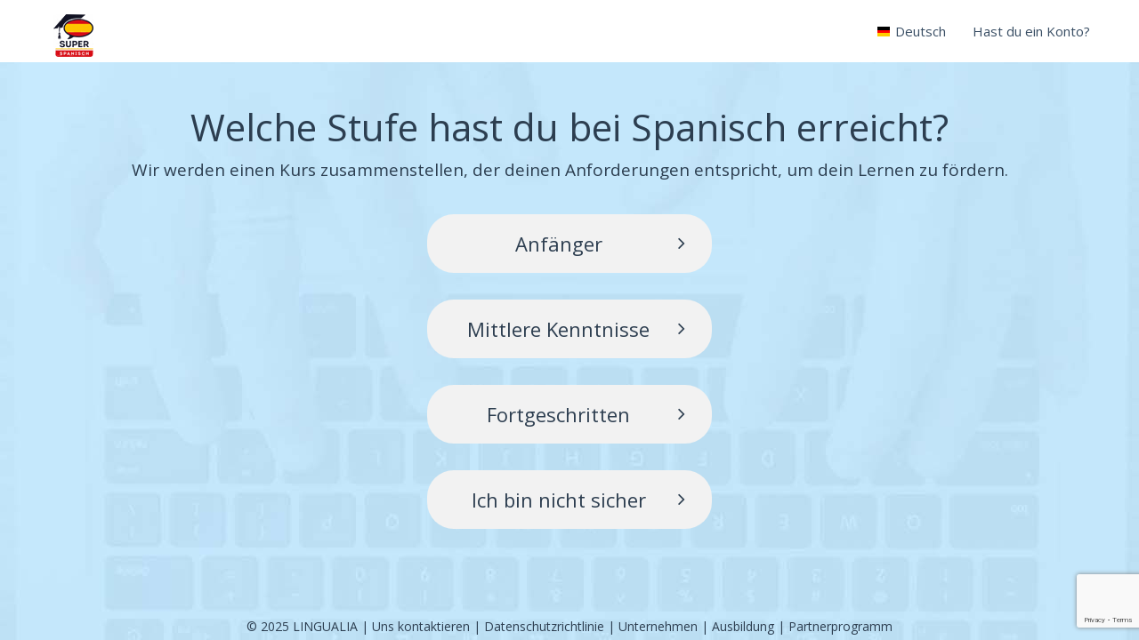

--- FILE ---
content_type: text/html; charset=UTF-8
request_url: http://super-spanisch.lingualia.com/?defuilang=de
body_size: 5396
content:


<!DOCTYPE html PUBLIC "-//W3C//DTD XHTML 1.0 Transitional//EN" "http://www.w3.org/TR/xhtml1/DTD/xhtml1-transitional.dtd">
<html xmlns="http://www.w3.org/1999/xhtml">
<head>
<meta charset="utf-8">
<meta http-equiv="X-UA-Compatible" content="IE=edge">
<meta name="viewport" content="width=device-width, initial-scale=1">
<meta name="author" content="Lingualia S.L.">


<meta name="apple-itunes-app" content="app-id=625731187" />
    

    <link rel="shortcut icon" href="https://www.lingualia.us/statics/3009/imgs/favicon.ico" type="image/x-icon" />
    

<!-- Bootstrap core CSS -->
<!--<link href="https://maxcdn.bootstrapcdn.com/bootstrap/3.3.5/css/bootstrap.min.css" rel="stylesheet" type="text/css">-->
    
    <link href="https://www.lingualia.us/statics/3009/bootstrap/css/custom.css" rel="stylesheet" type="text/css">

<link href="https://maxcdn.bootstrapcdn.com/font-awesome/4.5.0/css/font-awesome.min.css" rel="stylesheet" >
<link href='https://fonts.googleapis.com/css?family=Open+Sans:400,300,600' rel='stylesheet' type='text/css'>

<!-- Custom styles -->
<link href="https://www.lingualia.us/statics/3009/bootstrap/css/lingu_bootstrap.css" rel="stylesheet" type="text/css">
<link rel="stylesheet" type="text/css" href="https://www.lingualia.us/statics/3009/css/home20/animate.min.css">

<!-- HTML5 shim and Respond.js for IE8 support of HTML5 elements and media queries -->
<!--[if lt IE 9]>
      <script src="https://oss.maxcdn.com/html5shiv/3.7.2/html5shiv.min.js"></script>
      <script src="https://oss.maxcdn.com/respond/1.4.2/respond.min.js"></script>
<![endif]-->
    

    
    
        <link type="text/css" href="https://www.lingualia.us/statics/3009/css/flags.css" rel="stylesheet"/>
        
<!-- start Mixpanel -->
<script type="text/javascript">(function (e, b) {
    if (!b.__SV) {
        var a, f, i, g; window.mixpanel = b; b._i = []; b.init = function (a, e, d) {
            function f(b, h) { var a = h.split("."); 2 == a.length && (b = b[a[0]], h = a[1]); b[h] = function () { b.push([h].concat(Array.prototype.slice.call(arguments, 0))) } } var c = b; "undefined" !== typeof d ? c = b[d] = [] : d = "mixpanel"; c.people = c.people || []; c.toString = function (b) { var a = "mixpanel"; "mixpanel" !== d && (a += "." + d); b || (a += " (stub)"); return a }; c.people.toString = function () { return c.toString(1) + ".people (stub)" }; i = "disable time_event track track_pageview track_links track_forms register register_once alias unregister identify name_tag set_config people.set people.set_once people.increment people.append people.union people.track_charge people.clear_charges people.delete_user".split(" ");
            for (g = 0; g < i.length; g++) f(c, i[g]); b._i.push([a, e, d])
        }; b.__SV = 1.2; a = e.createElement("script"); a.type = "text/javascript"; a.async = !0; a.src = "undefined" !== typeof MIXPANEL_CUSTOM_LIB_URL ? MIXPANEL_CUSTOM_LIB_URL : "file:" === e.location.protocol && "//cdn.mxpnl.com/libs/mixpanel-2-latest.min.js".match(/^\/\//) ? "https://cdn.mxpnl.com/libs/mixpanel-2-latest.min.js" : "//cdn.mxpnl.com/libs/mixpanel-2-latest.min.js"; f = e.getElementsByTagName("script")[0]; f.parentNode.insertBefore(a, f)
    }
})(document, window.mixpanel || []);
    mixpanel.init("c5b02cad943651af3a619c7651bdd73a");</script>
<!-- end Mixpanel -->




<meta name="keywords" content="languages online, learn languages online, language courses online" />
<meta name="description" content="Learn Languages Online. Lingualia is a revolutionary new way to learn languages which learns from you and adapts the course to your needs. Discover a personalised language learning experience." />

    <title>Welche Sprache möchtest du lernen?</title>

	
    <style>.navbar-nav > li > a, .navbar-nav > li > a:visited {color:#384d63 !important} .navbar-nav > li > a:hover {text-decoration:underline !important; background-color:transparent !important; color:#384d63 !important} </style>

    
	<style>
	    
        body { padding-right: 0px !important } .modal-open { overflow-y: auto; }

        .navbar {background-color:#ffffff}


        .navbar-toggle{
            display: none !important;
        }

	     main.vcenter {
	         background-color: transparent!important;
	         display: table-cell;
	         height: 100%;
	         position: absolute;
	         width: 100%;
	         vertical-align: middle;
	     }

        .navbar-default{
            background-color: #ffffff !important;
        }

	    .vcenter .container {
	        position: relative;
	        top: 50%;
	        -webkit-transform: translateY(-50%);
	        -ms-transform: translateY(-50%);
	        transform: translateY(-50%);
	    }
	    @media (min-width: 1200px){
	        .container {
	            padding-right: 0;
	            padding-left: 0;
	        }
	    }
	    .footer{
	        position: fixed;
	        bottom: 0;
	        width: 100%;
	        height: 80px;
	        padding: 30px;
	        background-color: transparent;
	    }
	    h1{font-size: 42px; line-height: 130%; margin-bottom: 10px;}
	    @media (max-width: 767px)
	    {
	        h1
	        {
	            font-size: 32px;
	            line-height: 110%;
	            margin-bottom: 10px;
	        }

	        .footer
	        {
	            position: fixed;
	            bottom: 0;
	            width: 100%;
	            height: 100px;
	            padding: 20px 30px;
	            background-color: transparent;
	            display:none;
	        }
	        h4{ display:none;}
	        .language-button{ padding:10px 15px; font-size:20px; margin:20px auto; }
	        .img-interest label{ margin:5px 0px !important;}
	        .img-interest img{ display:none;}
	        .text-center.img-interest{ text-align:left !important; padding-left:20px;}
	    }
	    @media (min-width:768px) and (max-width:1199px){
	        h1
	        {
	            font-size: 38px;
	            line-height: 120%;
	            margin-bottom: 10px;
	        }
	    }
	</style>

    <script type="text/javascript">
        (function (c, l, a, r, i, t, y) {
            c[a] = c[a] || function () { (c[a].q = c[a].q || []).push(arguments) };
            t = l.createElement(r); t.async = 1; t.src = "https://www.clarity.ms/tag/" + i;
            y = l.getElementsByTagName(r)[0]; y.parentNode.insertBefore(t, y);
        })(window, document, "clarity", "script", "hg706xmzh0");
    </script>

</head>
<body>
    
<header>
    


    <div class="loader-cnt"></div>
    <nav class="navbar navbar-default navbar-fixed-top">
	    <div class="container"> 
		    <!-- Brand and toggle get grouped for better mobile display -->
		    <div class="navbar-header">
			    <button type="button" class="navbar-toggle collapsed" data-toggle="collapse-side" data-target=".side-collapse" data-target-2=".side-collapse-container" aria-expanded="false">
			        <span class="sr-only">Toggle navigation</span> <span class="icon-bar"></span> <span class="icon-bar"></span><span class="icon-bar"></span> 
			    </button>
                <div id="header_logo">
			        <a class="navbar-brand" href="https://www.lingualia.com/">
			            <div class="logo-lingualia"></div>
			        </a> 
                </div>

		    </div>
		    <div class="navbar-default side-collapse in" id="collapse-menu">
			  <nav role="navigation" class="navbar-collapse">
                
                
                

			    <ul class="nav navbar-nav navbar-right">
			        
					
                     <li> <a onclick="try{ UnBindWindow();}catch(Exx){}" href="https://www.lingualia.com/de/login/">Hast du ein Konto?</a> </li>
                    <li class="dropdown">	<a href="javascript:void(0);" class="dropdown-toggle" data-toggle="dropdown"><img width="16" height="16" style="margin-right:5px; margin-top:-2px;" alt="Deutsch" src="https://www.lingualia.us/statics/3009/imgs/flags/de16.png"><span class="lang-text">Deutsch</span> <span class="caret"></span></a>	    <ul class="dropdown-menu" role="menu"><li onclick="changeUiLanguageEvent();document.location='http://super-spanisch.lingualia.com/?defuilang=es'"><a href="http://super-spanisch.lingualia.com/?defuilang=es"><img width="16" height="16" style="margin-right:7px; margin-top:-3px;" alt="Español" src="https://www.lingualia.us/statics/3009/imgs/flags/es16.png">Español</a></li><li onclick="changeUiLanguageEvent();document.location='http://super-spanisch.lingualia.com/?defuilang=en'"><a href="http://super-spanisch.lingualia.com/?defuilang=en"><img width="16" height="16" style="margin-right:7px; margin-top:-3px;" alt="English" src="https://www.lingualia.us/statics/3009/imgs/flags/en16.png">English</a></li><li onclick="changeUiLanguageEvent();document.location='http://super-spanisch.lingualia.com/?defuilang=pt'"><a href="http://super-spanisch.lingualia.com/?defuilang=pt"><img width="16" height="16" style="margin-right:7px; margin-top:-3px;" alt="Português" src="https://www.lingualia.us/statics/3009/imgs/flags/pt16.png">Português</a></li>	</ul></li>

                    
			    </ul>
				</nav>
		    </div>
	    </div>
        
        
        
        <div id="partner-bbar" style="display:none"></div>
        <div id="center-bbar" style="display:none"></div>
    </nav>
</header>



    <main class="vcenter" style="background-image: url(https://www.lingualia.us/statics/3009/imgs/home20/slider_select_lang.jpg); background-repeat: no-repeat; background-position: top center">
        <div class="container">
            
            
                    <input type="hidden" id="hid-level-feedback" name="level" />
                    <input type="hidden" id="hid-time-feedback" name="time" />
                    <input type="hidden" id="hid-interests-feedback" name="interests" />
                    <input type="hidden" id="hid-learn-language" value="1" />
            
                    <input type="hidden" id="hid-idaffiliate" value="59" />
                    <input type="hidden" id="hid-idwebsite" value="161" />
                    <div class="row text-center" id="guide-cnt">
                        <!--<div class="col-md-8 col-md-push-2 col-sm-10 col-sm-push-1">
                            <h1>Welche Sprache möchtest du lernen?</h1>
                        </div>
                        <div class="col-sm-6 col-sm-push-3 text-left">
                            <a href="javascript:void(0);" class="btn btn-gray btn-full language-button" id="lang_2"> <img class="img-responsive pull-left" src="https://www.lingualia.us/statics/3009/imgs/select-language/english_course.png" style="width:40px;"><span class="text-left"><i class="fa fa-angle-right pull-right" style="padding-top:4px; padding-right:10px;"></i> Englisch</span></a>
                            <a href="javascript:void(0);" class="btn btn-gray btn-full language-button" id="lang_1"><img class="img-responsive pull-left" src="https://www.lingualia.us/statics/3009/imgs/select-language/spanish_course.png" style="width:40px;"><span class="text-left"><i class="fa fa-angle-right pull-right" style="padding-top:4px; padding-right:10px;"></i> Spanisch</span> </a>
                        </div>-->
                    </div>
            
        </div>
    </main>


       

    <footer class="inner-xs" >
        <div class="footer footer-bottom">
            <div class="container">
                <p class="text-center">
                    
                    
                    
                    © 2025 LINGUALIA 
                    | <a href="https://www.lingualia.com/de/kontakt">Uns kontaktieren</a>
                    | <a href="https://www.lingualia.com/de/datenschutz">Datenschutzrichtlinie</a> 
                    | <a href="https://www.lingualia.com/contact/companies">Unternehmen</a> 
                    | <a href="https://www.lingualia.com/contact/education">Ausbildung</a> 
                    | <a href="https://www.lingualia.com/contact/affiliates">Partnerprogramm</a> 
                    <!--| <a href="http://blog.lingualia.com/">Blog</a> -->
                    
                    

                    
                </p>
            </div>
        </div>
    </footer>

    <script src="https://ajax.googleapis.com/ajax/libs/jquery/1.11.3/jquery.min.js"></script> 

    <script type="text/javascript" src="https://www.lingualia.us/statics/3009/js/lingualia-utils.js"></script> 
    <script type="text/javascript" src="https://www.lingualia.us/statics/3009/js/svg-learn.js"></script> 
    <script src="https://www.lingualia.us/statics/3009/js/premium-modals.js"></script> 

    <script type="text/javascript" src="https://www.lingualia.us/statics/3009/js/jplayer/jquery.jplayer.min.js"></script>
    <script type="text/javascript" src="https://www.lingualia.us/statics/3009/js/jplayer/jquery.transform.js"></script>
    <script type="text/javascript" src="https://www.lingualia.us/statics/3009/js/jplayer/jquery.grab.js"></script>
    <script type="text/javascript" src="https://www.lingualia.us/statics/3009/js/jplayer/mod.csstransforms.min.js"></script>
    <script type="text/javascript" src="https://www.lingualia.us/statics/3009/js/jplayer/circle.player.js"></script>
    <script type="text/javascript" src="https://www.lingualia.us/statics/3009/js/jplayer/jplayer.playlist.min.js"></script>
    <script type="text/javascript" src="https://www.lingualia.us/statics/3009/js/jplayer/jquery.jplayer.inspector.js"></script>
    <script type="text/javascript" src="https://www.lingualia.us/statics/3009/js/jplayer/jplayer.custom.playlist.js"></script>
    <script type="text/javascript" src="https://www.lingualia.us/statics/3009/js/jquery.tooltipster.min.js"></script>



    
    <script src="https://www.lingualia.us/statics/3009/bootstrap/js/bootstrap.min.js"></script> 
    <script src="https://www.lingualia.us/statics/3009/js/lingualia-evt.js"></script> 
    <!--<script src="https://api.tractionboard.io/tractionboard.min.js"></script>-->
    <input type="hidden" id="base_attention" value="Achtung" />

        
    <!-- Global site tag (gtag.js) - Google Analytics -->
    <script async src="https://www.googletagmanager.com/gtag/js?id=G-36DW8WQ0MK"></script>
    <script>
        window.dataLayer = window.dataLayer || [];
        function gtag() { dataLayer.push(arguments); }
        gtag('js', new Date());

        gtag('config', 'G-36DW8WQ0MK' , {'page_title' : '/landingsanalytics/super-spanisch','page_path': '/landingsanalytics/super-spanisch'});
        gtag('config', 'AW-986667093');

    </script>




    

    <script type="text/javascript">
        $(document).ready(function () {
            

            getTotalPoints(false);
        });
    </script>
    
<div id="premium-modal-cnt"></div>
        <script type="text/javascript">
            $(document).ready(function () {
                $(".language-button").one("click", function () {
                    document.location = "https://www.lingualia.com/signup/anonymous/signup-anonymous-post.aspx?learnLangId=" + $(this).attr("id").replace("lang-", "");
                });
            });
        </script>
    <input type="hidden" id="track-event-backendflag" value="false"/>
    <script type="text/javascript" src="https://www.lingualia.us/statics/3009/js/lingualia-utils.js"></script>
    <script src="https://www.lingualia.us/statics/3009/js/signup-guide20.js"></script>
    
    
    
    
    <!--<script>
        document.addEventListener('DOMContentLoaded', function (event) {
            cookieChoices.showCookieConsentBar('Cookies helfen uns bei der Bereitstellung unserer Dienstleistungen. Durch die Nutzung unserer Dienstleistungen stimmst du der Verwendung von Cookies durch uns zu.',
                        'Schließen', 'Mehr lesen', 'http://www.lingualia.com/cookies');
    });
        </script> -->

    <script src="https://www.lingualia.us/statics/3009/js/partners.js"></script>    

    <script type="text/javascript">
        $(document).ready(function () {
            if (window.innerWidth <= 640 && window.innerHeight < window.innerWidth) {
                $(".navbar-default").removeClass("navbar-fixed-top");
            }
            
            $("#header_logo").html("<a class=\"navbar-brand\" style=\"padding-top:0;\" href=\"javascript:void(0)\" ><img src=\"https://www.lingualia.us/statics/partners/landing-auto/logo161.png\" class=\"logo\" alt=\"logo\"></a>");
        });
    </script>

    <script src="https://www.google.com/recaptcha/api.js?render=6LeXX7YUAAAAAJ1Nuj4gbUB7kMbLIqYsGp2F_RAT"></script>
    <script type="text/javascript">
        var onloadCallback = function () {
            grecaptcha.execute('6LeXX7YUAAAAAJ1Nuj4gbUB7kMbLIqYsGp2F_RAT', { action: 'signup' }).then(function (token) {
                //echo
            });
        };
    </script>
    <input type="hidden" id="recaptchatoken"/>

    <script defer src="https://static.cloudflareinsights.com/beacon.min.js/vcd15cbe7772f49c399c6a5babf22c1241717689176015" integrity="sha512-ZpsOmlRQV6y907TI0dKBHq9Md29nnaEIPlkf84rnaERnq6zvWvPUqr2ft8M1aS28oN72PdrCzSjY4U6VaAw1EQ==" data-cf-beacon='{"version":"2024.11.0","token":"6e24763763854f4ebda1059c23c1f95d","r":1,"server_timing":{"name":{"cfCacheStatus":true,"cfEdge":true,"cfExtPri":true,"cfL4":true,"cfOrigin":true,"cfSpeedBrain":true},"location_startswith":null}}' crossorigin="anonymous"></script>
</body>
</html>

--- FILE ---
content_type: text/html; charset=utf-8
request_url: http://super-spanisch.lingualia.com/signup-guide-ajax20.aspx?action=level&learnlang=1&params=&_=1766282938187
body_size: 677
content:
<script>try{ mixpanel.track("Signup guide level", "");}catch{}</script><script type="text/javascript">try{gtag('config', 'G-36DW8WQ0MK', {'page_path': '/signup-guide/level'});}catch(Excp){}</script><div class="text-center">    <div class="col-xs-12">        <h1>Welche Stufe hast du bei Spanisch erreicht?</h1>        <h4>Wir werden einen Kurs zusammenstellen, der deinen Anforderungen entspricht, um dein Lernen zu fördern.</h4>    </div>    <div class="col-sm-6 col-sm-push-3 col-xs-12">        <a class="btn btn-gray btn-full language-button" onclick="getSlide('level-feedback', 'basic')"><span class="text-left"><i class="fa fa-angle-right pull-right" style="padding-top:4px; line-height:28px; padding-right:10px;"></i>Anfänger</span></a>         <a class="btn btn-gray btn-full language-button" onclick="getSlide('level-feedback', 'intermediate')"><span class="text-left"><i class="fa fa-angle-right pull-right" style="padding-top:4px; line-height:28px; padding-right:10px;"></i>Mittlere Kenntnisse</span></a>         <a class="btn btn-gray btn-full language-button" onclick="getSlide('level-feedback', 'advanced')"><span class="text-left"><i class="fa fa-angle-right pull-right" style="padding-top:4px; line-height:28px; padding-right:10px;"></i>Fortgeschritten</span></a>        <a class="btn btn-gray btn-full language-button" onclick="getSlide('level-feedback', 'notsure')"><span class="text-left"><i class="fa fa-angle-right pull-right" style="padding-top:4px; line-height:28px; padding-right:10px;"></i>Ich bin nicht sicher</span></a>    </div></div><script>try{grecaptcha.execute('6LeXX7YUAAAAAJ1Nuj4gbUB7kMbLIqYsGp2F_RAT', { action: 'signup' }).then(function(token) {$('#recaptchatoken').val(token)});}catch{}</script>

--- FILE ---
content_type: text/html; charset=utf-8
request_url: https://www.google.com/recaptcha/api2/anchor?ar=1&k=6LeXX7YUAAAAAJ1Nuj4gbUB7kMbLIqYsGp2F_RAT&co=aHR0cDovL3N1cGVyLXNwYW5pc2NoLmxpbmd1YWxpYS5jb206ODA.&hl=en&v=7gg7H51Q-naNfhmCP3_R47ho&size=invisible&anchor-ms=20000&execute-ms=30000&cb=ns2frdvetn7u
body_size: 48355
content:
<!DOCTYPE HTML><html dir="ltr" lang="en"><head><meta http-equiv="Content-Type" content="text/html; charset=UTF-8">
<meta http-equiv="X-UA-Compatible" content="IE=edge">
<title>reCAPTCHA</title>
<style type="text/css">
/* cyrillic-ext */
@font-face {
  font-family: 'Roboto';
  font-style: normal;
  font-weight: 400;
  font-stretch: 100%;
  src: url(//fonts.gstatic.com/s/roboto/v48/KFO7CnqEu92Fr1ME7kSn66aGLdTylUAMa3GUBHMdazTgWw.woff2) format('woff2');
  unicode-range: U+0460-052F, U+1C80-1C8A, U+20B4, U+2DE0-2DFF, U+A640-A69F, U+FE2E-FE2F;
}
/* cyrillic */
@font-face {
  font-family: 'Roboto';
  font-style: normal;
  font-weight: 400;
  font-stretch: 100%;
  src: url(//fonts.gstatic.com/s/roboto/v48/KFO7CnqEu92Fr1ME7kSn66aGLdTylUAMa3iUBHMdazTgWw.woff2) format('woff2');
  unicode-range: U+0301, U+0400-045F, U+0490-0491, U+04B0-04B1, U+2116;
}
/* greek-ext */
@font-face {
  font-family: 'Roboto';
  font-style: normal;
  font-weight: 400;
  font-stretch: 100%;
  src: url(//fonts.gstatic.com/s/roboto/v48/KFO7CnqEu92Fr1ME7kSn66aGLdTylUAMa3CUBHMdazTgWw.woff2) format('woff2');
  unicode-range: U+1F00-1FFF;
}
/* greek */
@font-face {
  font-family: 'Roboto';
  font-style: normal;
  font-weight: 400;
  font-stretch: 100%;
  src: url(//fonts.gstatic.com/s/roboto/v48/KFO7CnqEu92Fr1ME7kSn66aGLdTylUAMa3-UBHMdazTgWw.woff2) format('woff2');
  unicode-range: U+0370-0377, U+037A-037F, U+0384-038A, U+038C, U+038E-03A1, U+03A3-03FF;
}
/* math */
@font-face {
  font-family: 'Roboto';
  font-style: normal;
  font-weight: 400;
  font-stretch: 100%;
  src: url(//fonts.gstatic.com/s/roboto/v48/KFO7CnqEu92Fr1ME7kSn66aGLdTylUAMawCUBHMdazTgWw.woff2) format('woff2');
  unicode-range: U+0302-0303, U+0305, U+0307-0308, U+0310, U+0312, U+0315, U+031A, U+0326-0327, U+032C, U+032F-0330, U+0332-0333, U+0338, U+033A, U+0346, U+034D, U+0391-03A1, U+03A3-03A9, U+03B1-03C9, U+03D1, U+03D5-03D6, U+03F0-03F1, U+03F4-03F5, U+2016-2017, U+2034-2038, U+203C, U+2040, U+2043, U+2047, U+2050, U+2057, U+205F, U+2070-2071, U+2074-208E, U+2090-209C, U+20D0-20DC, U+20E1, U+20E5-20EF, U+2100-2112, U+2114-2115, U+2117-2121, U+2123-214F, U+2190, U+2192, U+2194-21AE, U+21B0-21E5, U+21F1-21F2, U+21F4-2211, U+2213-2214, U+2216-22FF, U+2308-230B, U+2310, U+2319, U+231C-2321, U+2336-237A, U+237C, U+2395, U+239B-23B7, U+23D0, U+23DC-23E1, U+2474-2475, U+25AF, U+25B3, U+25B7, U+25BD, U+25C1, U+25CA, U+25CC, U+25FB, U+266D-266F, U+27C0-27FF, U+2900-2AFF, U+2B0E-2B11, U+2B30-2B4C, U+2BFE, U+3030, U+FF5B, U+FF5D, U+1D400-1D7FF, U+1EE00-1EEFF;
}
/* symbols */
@font-face {
  font-family: 'Roboto';
  font-style: normal;
  font-weight: 400;
  font-stretch: 100%;
  src: url(//fonts.gstatic.com/s/roboto/v48/KFO7CnqEu92Fr1ME7kSn66aGLdTylUAMaxKUBHMdazTgWw.woff2) format('woff2');
  unicode-range: U+0001-000C, U+000E-001F, U+007F-009F, U+20DD-20E0, U+20E2-20E4, U+2150-218F, U+2190, U+2192, U+2194-2199, U+21AF, U+21E6-21F0, U+21F3, U+2218-2219, U+2299, U+22C4-22C6, U+2300-243F, U+2440-244A, U+2460-24FF, U+25A0-27BF, U+2800-28FF, U+2921-2922, U+2981, U+29BF, U+29EB, U+2B00-2BFF, U+4DC0-4DFF, U+FFF9-FFFB, U+10140-1018E, U+10190-1019C, U+101A0, U+101D0-101FD, U+102E0-102FB, U+10E60-10E7E, U+1D2C0-1D2D3, U+1D2E0-1D37F, U+1F000-1F0FF, U+1F100-1F1AD, U+1F1E6-1F1FF, U+1F30D-1F30F, U+1F315, U+1F31C, U+1F31E, U+1F320-1F32C, U+1F336, U+1F378, U+1F37D, U+1F382, U+1F393-1F39F, U+1F3A7-1F3A8, U+1F3AC-1F3AF, U+1F3C2, U+1F3C4-1F3C6, U+1F3CA-1F3CE, U+1F3D4-1F3E0, U+1F3ED, U+1F3F1-1F3F3, U+1F3F5-1F3F7, U+1F408, U+1F415, U+1F41F, U+1F426, U+1F43F, U+1F441-1F442, U+1F444, U+1F446-1F449, U+1F44C-1F44E, U+1F453, U+1F46A, U+1F47D, U+1F4A3, U+1F4B0, U+1F4B3, U+1F4B9, U+1F4BB, U+1F4BF, U+1F4C8-1F4CB, U+1F4D6, U+1F4DA, U+1F4DF, U+1F4E3-1F4E6, U+1F4EA-1F4ED, U+1F4F7, U+1F4F9-1F4FB, U+1F4FD-1F4FE, U+1F503, U+1F507-1F50B, U+1F50D, U+1F512-1F513, U+1F53E-1F54A, U+1F54F-1F5FA, U+1F610, U+1F650-1F67F, U+1F687, U+1F68D, U+1F691, U+1F694, U+1F698, U+1F6AD, U+1F6B2, U+1F6B9-1F6BA, U+1F6BC, U+1F6C6-1F6CF, U+1F6D3-1F6D7, U+1F6E0-1F6EA, U+1F6F0-1F6F3, U+1F6F7-1F6FC, U+1F700-1F7FF, U+1F800-1F80B, U+1F810-1F847, U+1F850-1F859, U+1F860-1F887, U+1F890-1F8AD, U+1F8B0-1F8BB, U+1F8C0-1F8C1, U+1F900-1F90B, U+1F93B, U+1F946, U+1F984, U+1F996, U+1F9E9, U+1FA00-1FA6F, U+1FA70-1FA7C, U+1FA80-1FA89, U+1FA8F-1FAC6, U+1FACE-1FADC, U+1FADF-1FAE9, U+1FAF0-1FAF8, U+1FB00-1FBFF;
}
/* vietnamese */
@font-face {
  font-family: 'Roboto';
  font-style: normal;
  font-weight: 400;
  font-stretch: 100%;
  src: url(//fonts.gstatic.com/s/roboto/v48/KFO7CnqEu92Fr1ME7kSn66aGLdTylUAMa3OUBHMdazTgWw.woff2) format('woff2');
  unicode-range: U+0102-0103, U+0110-0111, U+0128-0129, U+0168-0169, U+01A0-01A1, U+01AF-01B0, U+0300-0301, U+0303-0304, U+0308-0309, U+0323, U+0329, U+1EA0-1EF9, U+20AB;
}
/* latin-ext */
@font-face {
  font-family: 'Roboto';
  font-style: normal;
  font-weight: 400;
  font-stretch: 100%;
  src: url(//fonts.gstatic.com/s/roboto/v48/KFO7CnqEu92Fr1ME7kSn66aGLdTylUAMa3KUBHMdazTgWw.woff2) format('woff2');
  unicode-range: U+0100-02BA, U+02BD-02C5, U+02C7-02CC, U+02CE-02D7, U+02DD-02FF, U+0304, U+0308, U+0329, U+1D00-1DBF, U+1E00-1E9F, U+1EF2-1EFF, U+2020, U+20A0-20AB, U+20AD-20C0, U+2113, U+2C60-2C7F, U+A720-A7FF;
}
/* latin */
@font-face {
  font-family: 'Roboto';
  font-style: normal;
  font-weight: 400;
  font-stretch: 100%;
  src: url(//fonts.gstatic.com/s/roboto/v48/KFO7CnqEu92Fr1ME7kSn66aGLdTylUAMa3yUBHMdazQ.woff2) format('woff2');
  unicode-range: U+0000-00FF, U+0131, U+0152-0153, U+02BB-02BC, U+02C6, U+02DA, U+02DC, U+0304, U+0308, U+0329, U+2000-206F, U+20AC, U+2122, U+2191, U+2193, U+2212, U+2215, U+FEFF, U+FFFD;
}
/* cyrillic-ext */
@font-face {
  font-family: 'Roboto';
  font-style: normal;
  font-weight: 500;
  font-stretch: 100%;
  src: url(//fonts.gstatic.com/s/roboto/v48/KFO7CnqEu92Fr1ME7kSn66aGLdTylUAMa3GUBHMdazTgWw.woff2) format('woff2');
  unicode-range: U+0460-052F, U+1C80-1C8A, U+20B4, U+2DE0-2DFF, U+A640-A69F, U+FE2E-FE2F;
}
/* cyrillic */
@font-face {
  font-family: 'Roboto';
  font-style: normal;
  font-weight: 500;
  font-stretch: 100%;
  src: url(//fonts.gstatic.com/s/roboto/v48/KFO7CnqEu92Fr1ME7kSn66aGLdTylUAMa3iUBHMdazTgWw.woff2) format('woff2');
  unicode-range: U+0301, U+0400-045F, U+0490-0491, U+04B0-04B1, U+2116;
}
/* greek-ext */
@font-face {
  font-family: 'Roboto';
  font-style: normal;
  font-weight: 500;
  font-stretch: 100%;
  src: url(//fonts.gstatic.com/s/roboto/v48/KFO7CnqEu92Fr1ME7kSn66aGLdTylUAMa3CUBHMdazTgWw.woff2) format('woff2');
  unicode-range: U+1F00-1FFF;
}
/* greek */
@font-face {
  font-family: 'Roboto';
  font-style: normal;
  font-weight: 500;
  font-stretch: 100%;
  src: url(//fonts.gstatic.com/s/roboto/v48/KFO7CnqEu92Fr1ME7kSn66aGLdTylUAMa3-UBHMdazTgWw.woff2) format('woff2');
  unicode-range: U+0370-0377, U+037A-037F, U+0384-038A, U+038C, U+038E-03A1, U+03A3-03FF;
}
/* math */
@font-face {
  font-family: 'Roboto';
  font-style: normal;
  font-weight: 500;
  font-stretch: 100%;
  src: url(//fonts.gstatic.com/s/roboto/v48/KFO7CnqEu92Fr1ME7kSn66aGLdTylUAMawCUBHMdazTgWw.woff2) format('woff2');
  unicode-range: U+0302-0303, U+0305, U+0307-0308, U+0310, U+0312, U+0315, U+031A, U+0326-0327, U+032C, U+032F-0330, U+0332-0333, U+0338, U+033A, U+0346, U+034D, U+0391-03A1, U+03A3-03A9, U+03B1-03C9, U+03D1, U+03D5-03D6, U+03F0-03F1, U+03F4-03F5, U+2016-2017, U+2034-2038, U+203C, U+2040, U+2043, U+2047, U+2050, U+2057, U+205F, U+2070-2071, U+2074-208E, U+2090-209C, U+20D0-20DC, U+20E1, U+20E5-20EF, U+2100-2112, U+2114-2115, U+2117-2121, U+2123-214F, U+2190, U+2192, U+2194-21AE, U+21B0-21E5, U+21F1-21F2, U+21F4-2211, U+2213-2214, U+2216-22FF, U+2308-230B, U+2310, U+2319, U+231C-2321, U+2336-237A, U+237C, U+2395, U+239B-23B7, U+23D0, U+23DC-23E1, U+2474-2475, U+25AF, U+25B3, U+25B7, U+25BD, U+25C1, U+25CA, U+25CC, U+25FB, U+266D-266F, U+27C0-27FF, U+2900-2AFF, U+2B0E-2B11, U+2B30-2B4C, U+2BFE, U+3030, U+FF5B, U+FF5D, U+1D400-1D7FF, U+1EE00-1EEFF;
}
/* symbols */
@font-face {
  font-family: 'Roboto';
  font-style: normal;
  font-weight: 500;
  font-stretch: 100%;
  src: url(//fonts.gstatic.com/s/roboto/v48/KFO7CnqEu92Fr1ME7kSn66aGLdTylUAMaxKUBHMdazTgWw.woff2) format('woff2');
  unicode-range: U+0001-000C, U+000E-001F, U+007F-009F, U+20DD-20E0, U+20E2-20E4, U+2150-218F, U+2190, U+2192, U+2194-2199, U+21AF, U+21E6-21F0, U+21F3, U+2218-2219, U+2299, U+22C4-22C6, U+2300-243F, U+2440-244A, U+2460-24FF, U+25A0-27BF, U+2800-28FF, U+2921-2922, U+2981, U+29BF, U+29EB, U+2B00-2BFF, U+4DC0-4DFF, U+FFF9-FFFB, U+10140-1018E, U+10190-1019C, U+101A0, U+101D0-101FD, U+102E0-102FB, U+10E60-10E7E, U+1D2C0-1D2D3, U+1D2E0-1D37F, U+1F000-1F0FF, U+1F100-1F1AD, U+1F1E6-1F1FF, U+1F30D-1F30F, U+1F315, U+1F31C, U+1F31E, U+1F320-1F32C, U+1F336, U+1F378, U+1F37D, U+1F382, U+1F393-1F39F, U+1F3A7-1F3A8, U+1F3AC-1F3AF, U+1F3C2, U+1F3C4-1F3C6, U+1F3CA-1F3CE, U+1F3D4-1F3E0, U+1F3ED, U+1F3F1-1F3F3, U+1F3F5-1F3F7, U+1F408, U+1F415, U+1F41F, U+1F426, U+1F43F, U+1F441-1F442, U+1F444, U+1F446-1F449, U+1F44C-1F44E, U+1F453, U+1F46A, U+1F47D, U+1F4A3, U+1F4B0, U+1F4B3, U+1F4B9, U+1F4BB, U+1F4BF, U+1F4C8-1F4CB, U+1F4D6, U+1F4DA, U+1F4DF, U+1F4E3-1F4E6, U+1F4EA-1F4ED, U+1F4F7, U+1F4F9-1F4FB, U+1F4FD-1F4FE, U+1F503, U+1F507-1F50B, U+1F50D, U+1F512-1F513, U+1F53E-1F54A, U+1F54F-1F5FA, U+1F610, U+1F650-1F67F, U+1F687, U+1F68D, U+1F691, U+1F694, U+1F698, U+1F6AD, U+1F6B2, U+1F6B9-1F6BA, U+1F6BC, U+1F6C6-1F6CF, U+1F6D3-1F6D7, U+1F6E0-1F6EA, U+1F6F0-1F6F3, U+1F6F7-1F6FC, U+1F700-1F7FF, U+1F800-1F80B, U+1F810-1F847, U+1F850-1F859, U+1F860-1F887, U+1F890-1F8AD, U+1F8B0-1F8BB, U+1F8C0-1F8C1, U+1F900-1F90B, U+1F93B, U+1F946, U+1F984, U+1F996, U+1F9E9, U+1FA00-1FA6F, U+1FA70-1FA7C, U+1FA80-1FA89, U+1FA8F-1FAC6, U+1FACE-1FADC, U+1FADF-1FAE9, U+1FAF0-1FAF8, U+1FB00-1FBFF;
}
/* vietnamese */
@font-face {
  font-family: 'Roboto';
  font-style: normal;
  font-weight: 500;
  font-stretch: 100%;
  src: url(//fonts.gstatic.com/s/roboto/v48/KFO7CnqEu92Fr1ME7kSn66aGLdTylUAMa3OUBHMdazTgWw.woff2) format('woff2');
  unicode-range: U+0102-0103, U+0110-0111, U+0128-0129, U+0168-0169, U+01A0-01A1, U+01AF-01B0, U+0300-0301, U+0303-0304, U+0308-0309, U+0323, U+0329, U+1EA0-1EF9, U+20AB;
}
/* latin-ext */
@font-face {
  font-family: 'Roboto';
  font-style: normal;
  font-weight: 500;
  font-stretch: 100%;
  src: url(//fonts.gstatic.com/s/roboto/v48/KFO7CnqEu92Fr1ME7kSn66aGLdTylUAMa3KUBHMdazTgWw.woff2) format('woff2');
  unicode-range: U+0100-02BA, U+02BD-02C5, U+02C7-02CC, U+02CE-02D7, U+02DD-02FF, U+0304, U+0308, U+0329, U+1D00-1DBF, U+1E00-1E9F, U+1EF2-1EFF, U+2020, U+20A0-20AB, U+20AD-20C0, U+2113, U+2C60-2C7F, U+A720-A7FF;
}
/* latin */
@font-face {
  font-family: 'Roboto';
  font-style: normal;
  font-weight: 500;
  font-stretch: 100%;
  src: url(//fonts.gstatic.com/s/roboto/v48/KFO7CnqEu92Fr1ME7kSn66aGLdTylUAMa3yUBHMdazQ.woff2) format('woff2');
  unicode-range: U+0000-00FF, U+0131, U+0152-0153, U+02BB-02BC, U+02C6, U+02DA, U+02DC, U+0304, U+0308, U+0329, U+2000-206F, U+20AC, U+2122, U+2191, U+2193, U+2212, U+2215, U+FEFF, U+FFFD;
}
/* cyrillic-ext */
@font-face {
  font-family: 'Roboto';
  font-style: normal;
  font-weight: 900;
  font-stretch: 100%;
  src: url(//fonts.gstatic.com/s/roboto/v48/KFO7CnqEu92Fr1ME7kSn66aGLdTylUAMa3GUBHMdazTgWw.woff2) format('woff2');
  unicode-range: U+0460-052F, U+1C80-1C8A, U+20B4, U+2DE0-2DFF, U+A640-A69F, U+FE2E-FE2F;
}
/* cyrillic */
@font-face {
  font-family: 'Roboto';
  font-style: normal;
  font-weight: 900;
  font-stretch: 100%;
  src: url(//fonts.gstatic.com/s/roboto/v48/KFO7CnqEu92Fr1ME7kSn66aGLdTylUAMa3iUBHMdazTgWw.woff2) format('woff2');
  unicode-range: U+0301, U+0400-045F, U+0490-0491, U+04B0-04B1, U+2116;
}
/* greek-ext */
@font-face {
  font-family: 'Roboto';
  font-style: normal;
  font-weight: 900;
  font-stretch: 100%;
  src: url(//fonts.gstatic.com/s/roboto/v48/KFO7CnqEu92Fr1ME7kSn66aGLdTylUAMa3CUBHMdazTgWw.woff2) format('woff2');
  unicode-range: U+1F00-1FFF;
}
/* greek */
@font-face {
  font-family: 'Roboto';
  font-style: normal;
  font-weight: 900;
  font-stretch: 100%;
  src: url(//fonts.gstatic.com/s/roboto/v48/KFO7CnqEu92Fr1ME7kSn66aGLdTylUAMa3-UBHMdazTgWw.woff2) format('woff2');
  unicode-range: U+0370-0377, U+037A-037F, U+0384-038A, U+038C, U+038E-03A1, U+03A3-03FF;
}
/* math */
@font-face {
  font-family: 'Roboto';
  font-style: normal;
  font-weight: 900;
  font-stretch: 100%;
  src: url(//fonts.gstatic.com/s/roboto/v48/KFO7CnqEu92Fr1ME7kSn66aGLdTylUAMawCUBHMdazTgWw.woff2) format('woff2');
  unicode-range: U+0302-0303, U+0305, U+0307-0308, U+0310, U+0312, U+0315, U+031A, U+0326-0327, U+032C, U+032F-0330, U+0332-0333, U+0338, U+033A, U+0346, U+034D, U+0391-03A1, U+03A3-03A9, U+03B1-03C9, U+03D1, U+03D5-03D6, U+03F0-03F1, U+03F4-03F5, U+2016-2017, U+2034-2038, U+203C, U+2040, U+2043, U+2047, U+2050, U+2057, U+205F, U+2070-2071, U+2074-208E, U+2090-209C, U+20D0-20DC, U+20E1, U+20E5-20EF, U+2100-2112, U+2114-2115, U+2117-2121, U+2123-214F, U+2190, U+2192, U+2194-21AE, U+21B0-21E5, U+21F1-21F2, U+21F4-2211, U+2213-2214, U+2216-22FF, U+2308-230B, U+2310, U+2319, U+231C-2321, U+2336-237A, U+237C, U+2395, U+239B-23B7, U+23D0, U+23DC-23E1, U+2474-2475, U+25AF, U+25B3, U+25B7, U+25BD, U+25C1, U+25CA, U+25CC, U+25FB, U+266D-266F, U+27C0-27FF, U+2900-2AFF, U+2B0E-2B11, U+2B30-2B4C, U+2BFE, U+3030, U+FF5B, U+FF5D, U+1D400-1D7FF, U+1EE00-1EEFF;
}
/* symbols */
@font-face {
  font-family: 'Roboto';
  font-style: normal;
  font-weight: 900;
  font-stretch: 100%;
  src: url(//fonts.gstatic.com/s/roboto/v48/KFO7CnqEu92Fr1ME7kSn66aGLdTylUAMaxKUBHMdazTgWw.woff2) format('woff2');
  unicode-range: U+0001-000C, U+000E-001F, U+007F-009F, U+20DD-20E0, U+20E2-20E4, U+2150-218F, U+2190, U+2192, U+2194-2199, U+21AF, U+21E6-21F0, U+21F3, U+2218-2219, U+2299, U+22C4-22C6, U+2300-243F, U+2440-244A, U+2460-24FF, U+25A0-27BF, U+2800-28FF, U+2921-2922, U+2981, U+29BF, U+29EB, U+2B00-2BFF, U+4DC0-4DFF, U+FFF9-FFFB, U+10140-1018E, U+10190-1019C, U+101A0, U+101D0-101FD, U+102E0-102FB, U+10E60-10E7E, U+1D2C0-1D2D3, U+1D2E0-1D37F, U+1F000-1F0FF, U+1F100-1F1AD, U+1F1E6-1F1FF, U+1F30D-1F30F, U+1F315, U+1F31C, U+1F31E, U+1F320-1F32C, U+1F336, U+1F378, U+1F37D, U+1F382, U+1F393-1F39F, U+1F3A7-1F3A8, U+1F3AC-1F3AF, U+1F3C2, U+1F3C4-1F3C6, U+1F3CA-1F3CE, U+1F3D4-1F3E0, U+1F3ED, U+1F3F1-1F3F3, U+1F3F5-1F3F7, U+1F408, U+1F415, U+1F41F, U+1F426, U+1F43F, U+1F441-1F442, U+1F444, U+1F446-1F449, U+1F44C-1F44E, U+1F453, U+1F46A, U+1F47D, U+1F4A3, U+1F4B0, U+1F4B3, U+1F4B9, U+1F4BB, U+1F4BF, U+1F4C8-1F4CB, U+1F4D6, U+1F4DA, U+1F4DF, U+1F4E3-1F4E6, U+1F4EA-1F4ED, U+1F4F7, U+1F4F9-1F4FB, U+1F4FD-1F4FE, U+1F503, U+1F507-1F50B, U+1F50D, U+1F512-1F513, U+1F53E-1F54A, U+1F54F-1F5FA, U+1F610, U+1F650-1F67F, U+1F687, U+1F68D, U+1F691, U+1F694, U+1F698, U+1F6AD, U+1F6B2, U+1F6B9-1F6BA, U+1F6BC, U+1F6C6-1F6CF, U+1F6D3-1F6D7, U+1F6E0-1F6EA, U+1F6F0-1F6F3, U+1F6F7-1F6FC, U+1F700-1F7FF, U+1F800-1F80B, U+1F810-1F847, U+1F850-1F859, U+1F860-1F887, U+1F890-1F8AD, U+1F8B0-1F8BB, U+1F8C0-1F8C1, U+1F900-1F90B, U+1F93B, U+1F946, U+1F984, U+1F996, U+1F9E9, U+1FA00-1FA6F, U+1FA70-1FA7C, U+1FA80-1FA89, U+1FA8F-1FAC6, U+1FACE-1FADC, U+1FADF-1FAE9, U+1FAF0-1FAF8, U+1FB00-1FBFF;
}
/* vietnamese */
@font-face {
  font-family: 'Roboto';
  font-style: normal;
  font-weight: 900;
  font-stretch: 100%;
  src: url(//fonts.gstatic.com/s/roboto/v48/KFO7CnqEu92Fr1ME7kSn66aGLdTylUAMa3OUBHMdazTgWw.woff2) format('woff2');
  unicode-range: U+0102-0103, U+0110-0111, U+0128-0129, U+0168-0169, U+01A0-01A1, U+01AF-01B0, U+0300-0301, U+0303-0304, U+0308-0309, U+0323, U+0329, U+1EA0-1EF9, U+20AB;
}
/* latin-ext */
@font-face {
  font-family: 'Roboto';
  font-style: normal;
  font-weight: 900;
  font-stretch: 100%;
  src: url(//fonts.gstatic.com/s/roboto/v48/KFO7CnqEu92Fr1ME7kSn66aGLdTylUAMa3KUBHMdazTgWw.woff2) format('woff2');
  unicode-range: U+0100-02BA, U+02BD-02C5, U+02C7-02CC, U+02CE-02D7, U+02DD-02FF, U+0304, U+0308, U+0329, U+1D00-1DBF, U+1E00-1E9F, U+1EF2-1EFF, U+2020, U+20A0-20AB, U+20AD-20C0, U+2113, U+2C60-2C7F, U+A720-A7FF;
}
/* latin */
@font-face {
  font-family: 'Roboto';
  font-style: normal;
  font-weight: 900;
  font-stretch: 100%;
  src: url(//fonts.gstatic.com/s/roboto/v48/KFO7CnqEu92Fr1ME7kSn66aGLdTylUAMa3yUBHMdazQ.woff2) format('woff2');
  unicode-range: U+0000-00FF, U+0131, U+0152-0153, U+02BB-02BC, U+02C6, U+02DA, U+02DC, U+0304, U+0308, U+0329, U+2000-206F, U+20AC, U+2122, U+2191, U+2193, U+2212, U+2215, U+FEFF, U+FFFD;
}

</style>
<link rel="stylesheet" type="text/css" href="https://www.gstatic.com/recaptcha/releases/7gg7H51Q-naNfhmCP3_R47ho/styles__ltr.css">
<script nonce="dpZwPbhnPNKT_gbIeMkfCg" type="text/javascript">window['__recaptcha_api'] = 'https://www.google.com/recaptcha/api2/';</script>
<script type="text/javascript" src="https://www.gstatic.com/recaptcha/releases/7gg7H51Q-naNfhmCP3_R47ho/recaptcha__en.js" nonce="dpZwPbhnPNKT_gbIeMkfCg">
      
    </script></head>
<body><div id="rc-anchor-alert" class="rc-anchor-alert"></div>
<input type="hidden" id="recaptcha-token" value="[base64]">
<script type="text/javascript" nonce="dpZwPbhnPNKT_gbIeMkfCg">
      recaptcha.anchor.Main.init("[\x22ainput\x22,[\x22bgdata\x22,\x22\x22,\[base64]/[base64]/bmV3IFpbdF0obVswXSk6Sz09Mj9uZXcgWlt0XShtWzBdLG1bMV0pOks9PTM/bmV3IFpbdF0obVswXSxtWzFdLG1bMl0pOks9PTQ/[base64]/[base64]/[base64]/[base64]/[base64]/[base64]/[base64]/[base64]/[base64]/[base64]/[base64]/[base64]/[base64]/[base64]\\u003d\\u003d\x22,\[base64]\x22,\x22eXrCj8ORwr/Ds8KIFC3DmcOdwpXCulplTFXCmsO/FcKBM3fDq8OuOMOROnrDoMOdDcK2WxPDi8KrIcODw7wfw5lGwrbCosOGB8K0w6oMw4paU3XCqsO/TMKTwrDCusOkwpN9w4PChMOxZUomwqfDmcO0wrp5w4nDtMKLw5UBwoDCl0DDondJNgdTw54ywq/ClXrCgSTCkG1PdUEucsOaEMOZwoHClD/DkR3CnsOoRk88e8KpZjExw7UHR2RiwrglwoTCqMKxw7XDtcOXeTRGw6DCjsOxw6NrCcK5NgbCkMOnw5gkwog/[base64]/CikzDqxAWw5pVGMOdwpFZw5rCu1xFw6HDqcKiwrhEMcKuwofCg1/DjcKJw6ZAOAAVwrDCgcOOwqPCuhsDSWkkN3PCp8K8wq/CuMOywr9Uw6Ilw6DCoMOZw7VqQ1/CvFbDgnBfYEXDpcKoBMK2C0JHw6/[base64]/w7k1N8OFwrwRBD3Dt8KvQsOAw7rDtMOcwqLCgSXDqsOHw7N5H8ORbsO6fA7CpyTCgMKQBF7Dk8KKCsK+AUjDtsOWOBcNw7nDjsKfGcO2IkzCsBvDiMK6wrLDslkdQHI/[base64]/CrnfDtSgCXMOcWcKcZsK/w4g0wqXDvDc9JsO4w5nCqnUgC8OAwrTDj8OAKsKgw6zCgcOpw7VMSUp+wpUPI8KZw6TDgDQYwo3DvHPCrhLDnMK8w6sAasKPwrRkBBVpw6fDrFtOXVshU8KBdcOELSLCuF/[base64]/w7Ija8O4wrvDoGLDjcKJw5dRw5LCj8KEeBHCg8KCw4fDnE15P2rCjMOEwpJcCVJHTMOzwpLCpsO7IEkFwq/CncOMw47CjcKAwpkfCMOFVsK0w7o0w7PDp3x7YAxUNsOIbkTCt8O7Wl51w5zCgcOYw7B+DSfCgB7CmcO1CMOuQgbCkhwew79xSVfDgMO4dcK/OkBdSMKTIl9Dw7Ihw5zCmcOjRznCj09qw7vDh8OMwqVawp/DisO6w73DmUnDkQlKwozCg8O8wpsFIUtjw5lMw4o5w6HClitdJwTCm2bDtD1+OTIUGsOrWUkFwppMXzp4XwPDnEcpwrXDh8Kaw5wAHwDDjlV1w74/w7TCr3hIAcKfdDFswrVnA8OIw5wJw4vCr1s+w7TDjMOEPgXDkDzDuCZKwqkzEsKqw6ccwr/CkcOJw5fCuhAeesKSccKsKDfCsjTDoMOPwoB4RsK5w4MuTMO4w7t/wqNVBcKrAiHDs1rCqMKoGCJKw48KJ3PDhDlCw5/ClcOcQ8ONHcOcI8OZw4TCm8Olw4IEw7lBHArDsHolVU8SwqA8e8Khw5gRwofDpkIfO8OLYhZ/Y8KCwr/[base64]/CnUbDtcKIMcO6esOxasK9wp9gwqxsOGXCo8O3esO6Pzp0bsKmGsKHw4nCjMOJw5t4SmzCpsOHwp9SYcK/w5XDjH/DtGd6wqECw7IrwoTCmnh5w5bDilTDjsOEaHMCHnsnw5nDqXxhw6wUMAolfg52wpdDw5bCgz/DmQnCo1tdw7wewrMVw4d9esKLHGzDs0DDuMKSwp5lBWFOwo3ClnI1UcOgWMK0BsOeGngABcKeBGx3wpInwolDfcKlwpXCpMK0fMOVw5rDkXVyGXHCkVrDr8KJVGPDmsOsRjt3EsO8wqUHHn7DtHDClRjDpcKtInzCqMOQwokBADpAPnrDt1/Di8K7AW5Pw755fTLDs8KxwpV4w6s3IsKDw5kEw4nDhMO7w7oWLXJTeTTDpMKNPRPCqsKsw5XCgsK/w7AaLsO0f2hQVjvDkcOPw7FfbiDClMKCw5BWWxd/[base64]/DuBpawoHDnHXCk8K+w4IHw4fCukrCuzBLLWwZZ1PCjcK3wrxAwqTDm1DDscODwoFHw47DlMKSPcK4KcOgSRvCji1/w7LCrMO4wqrCm8O4BcOUByEFwrBZMGzDssOFwrtMw4zCm3fDkUXCssOXYMO6w4QPw4pmYXLCr13DqxhIfzDCmVPDm8OFNRrDkFp8w6vDmcOjwqbClWdBw6NLAmHCuy9/[base64]/GcK5cERqw4QjfF3Ds8OBF8K9w4vCvwDDmkHDk8OAwpDDoFhgZMOAw4LCqsKdccOlw7VYwrDDtsOVd8KrR8OMw4/DisOwOW8Ewqc/e8O9GsOvw5fDmcK8ER0pSsKNd8Ofw6kRwoTDg8OTJcK+VsK5CC/[base64]/RhB1fcODZWobwoYDJm4Jw5kWwqpPVAkCOxtSwrXDowPDpm3DucOtwpw9w7/[base64]/DnXBow7YGwrDDh8KkwrMMwq1Zw4fCpcOSwpMTw78Zw7INw4HChcKmwrHCnj/Cr8O2fDvDqEvDowLDqDTDjcOLScOVN8O0w6bCjMKEWQvCpsOLw74bSjzCgMO9bsOUIsO7QsKvaGTCj1XDkB/CrQcqCFA/bX4jw5AEw7zChgzDi8KMUW93AiDDnMOpw6U1w4JrXAXCocO1w4PDncOCw5PCnirDoMKOw5QqwrrDqsKOw613KQLDjMKKS8OcI8O5R8KDOMKcTsKrKCtefRrCoFvCssOPT2jChcKqw7jChsOFw6DCuFnCkgoew7vCvmw2VCvDmSEYw6nCij/DjB48IxHDtlhTM8KWw50kOGzCq8ORBsOcwqbCkcO5wozCsMOdwrkmwrZewpvClWEqFW9+OMKNwrVyw5Jlw60mwobCicO0IsKiHsOIYXxtYXEdwpNFKsK2L8OwXMODw4Igw54ow6jCnxJNcsOPw7vDh8O+woMFwq/[base64]/Dgj1jw6EVw5NjYMO+wp0EIsKrPsOrwpNtI8KdB0jCpgPCq8KEw5dmGcO5w5nCmHXDksKCLsO2NMOFw7k+IyUOw6VGwobDsMOVwrFhwrdRMkgqHT7ClMKVbcKFw5jCl8K0w55UwqsqCcK/GV/ClsKhw4LCj8OiwoMfKMK+XDXCnMKLwoHDpl5SFMKyCHPDiFbCtcOwJk56w7ZEDsOow4zCt2NsM1tDwqjCuy3Dv8KHwoTCuRTCk8OpFS/DtlQxw7dewqjClUnDrsOewoLCiMKUcmkPNsOLdlgbw5fDtsOLXwYnw4obwpTCrcKCQ34EHsOEwpkiJMKLLj5yw7HDm8OLw4NlQ8O6PsK9w7kvw6BeUcO8w5xsw6bCmMOgOVPCvsK8w7RJwo5iw7nCr8K9LUhaHsOQGMKqPmjDuCHDicOnwqwuwpw4w4DCo2B5M1/Cn8O3wpTDuMKWwrjCjQIjR3Yiw5hzw7fCpkNrUUzCrH3Co8O9w6fDkXTCuMOWDyTCsMK+QhnDr8Ofw5UhVsO1w6/DmGPDr8OnFMKsQcOLwr3DpUnCi8KQasKDw7HDmidJw5dZUMOSwpXCm25wwpgfwq7CphnDtyZVwp3CkE/[base64]/Cr8OYX8O8DcK2EcKMw6kyccOvPsK/XsOrEU/CjmzCk07CtMOQGzfCvcK4XF3DpcOqScOTR8KcEsOhwpzDhzPDrcOiwpE0N8KhdcOEQ0cKYMO9w5HCq8Knw5M6woHDqx/Cl8OYJDnDkMOnShl+w5XDnsKOwopHwr/CumjDn8Obwr5pw4bCg8O9LsOEw5oZUB0QIVHCm8KwLcKswrfCslzDkMKXwr3Cn8KHwrfDlw0qPSPCtDTCrCwJBwtxwpUtWMOCGG5Nw7vCgB/[base64]/Cl8Ofw6LDqMKhw7B3BcOew4wbw5PDpMOqTcKJwqFceRDCnU/Cl8OZwqTCvHMRwrM0XMOswqXCl8KyR8ObwpF8w4PCkQIZXxBSG34oFGHClMOuw6lRSmDDkMOhEDrDh3dmwr/Cm8KzwrrDqsOvdTpteSorAgwlYkfCvcKAZBQvwrPDszPDhcOfEU93w5U4wpRBwoLCpMKPw5t8ZltTWMOoZCppw4gFZcKkIxjCuMOvw4BJwr7DjcOHQMKSwozCgkzCgmJ7wozDncO1w6/DvU/[base64]/[base64]/wqXChTE3eDPDrcOJw6rCvsKtwrsTwqzCnCZQwoLCqsOjFsK9w50cwp7DhzbDvMOGIwZwFsKSw4cJS2M/w5EMIREZHsO8AcOkw5/DncOtDSIgeRkMO8K2w61Ywq1oHmzClRIIwpjDtEosw4Axw5bCtHpeQUPCjsO4w6hkasOmwpPCiXXDjsOhw6/Do8OzY8OFw6zCq2cXwoBeGMKVw6vDhcKJNmcaw6/DuCXChsOVORfDjsKhwofDtsOGw63DpRvDn8KGw6bDnmhEO2ELDxBJD8KhHWsddypMLALCmDfDgGNOw4/CnC0EY8OUw6YzwobCpRrDhQXDh8KiwqxrNn0fSsOLQS7CjsOPGybDusOcw7dgwr4vPMOQw7llecOXZTVzYMO2wpnDkB9rw6nCmzvDiEHCiCLDrsONwopgw5TCgwnDggFCwrsyw5/CucO7w7ZQNVLDksOYKAh8byIQw69mYinCp8OGBcKZWjtewr9HwrFzCMKQSMObw6nDsMKCw6LCvCshXcKxKHnClEFrEBYMwqVqWks5UMKVbXhGS2hdfmYESwcwN8ODEhJrwozDoU/DisK2w7IJw6XCpB7DpWVAWsKUw7nCu0IfXsKYMjTCncOJwr5Qw7PCilZXwqzCk8OEwrHDtsOxZsKywr7DqmtgKcOuwp1HwqAlwoc+OFEUQHwLBMO/wr/DhsKnDMOawoHCkkViw4nCu24uwrNUw6Yww4AuVMK/P8Otwq0NYsOHwq1BRwVVwr4GC0Jtw5wAJsOGwpHDiQrDtcKmwq3Coz7CnH3CisOpVcOBO8KwwqIbw7UrMMKLwpMPdcKdwpkTw6nDhhfDhmJ4ThrCviMgNsK4wr3DlcO4B0bCtkNrwpE4w7Awwp/[base64]/DuALDg8Knw4s+wo4qfcOBw6fCqgwxw7p/AlcCw5diNAggb3p2wpVGacKZVMKlQ3AteMKccjzCkD3ClxzDtcKxwrHCisKGwqpwwroJbsOsD8KoEzI/wqdhwrlrDRDDrMO5BkN9w5bDsUnCrw7CoVrCvjDDl8KDw4NIwoF5w7xzRhzCrEHDiyfCp8KXSntEKcKrUzphZmTCojgOTXPCkFQcXsOrwq0KWTEXd23Co8K9KhV0wprDrFLDksKLw7IJKl/DjMORIVLDuDs6X8KlV0QYw6rDukrDpsKZw6Jaw6oTCMOtSUfDqsKBwr9Id2XDr8KwbAfDtsKafcO5wrDCnUp7w5DChBtxw7wVSsO0P3LDhn7DqyzDssORCsO/w64/TcOkacOMAMOjdMKyegHDoWcEDsO8esKuV1Ixw4jDq8KrwokzBcK5aDrDsMKKw6/Ck1puUMOqwoxswrYOw5TCqWsyGMKawpdOO8K5wrABWRwTw7/Dm8KVDMKawo3DisOEC8KlMjvDvcOTwrx3wpzDtMKEwqHDtMK1XcOWPQU5w5omZ8KAU8OhbgQ1wp4vKgXDg0kNFXgkw5jCjcKKwrtlwpbCjMOWciHCgC/CisKzEcOdw6TCilHCr8O4NcOdH8O+f15Cw7kZHcKYIcOrEcKMw6fDvx7DrMKEw6gFIsOrGVnDkkJJwrkVTMODHRVZZsO/wrBdanLCjETDt3PCjiHClmxqwogXw4jDqkDCkg4qw7J5w5vCkUjDucO1eQLCm0PCqcO0wrbDmMKfDkPDrMKvw7w/wr7DucK8wpPDigtVOxU+w4xqw4cLFRHCqCMPwq7CjcOoCSgpXMKcwrrChE0uw75SesOqwog0QnTClF/DncOODsKmXUpMOsKIwrknwqbDhB9MLF8YHAJwwq/DgXd8w4AVwqkfOEjDnsO7woXDrCwbfMK8P8K6wrRyEUldwrw1JMKHd8KRN3NpFTPDs8OtwoHCsMKZccOUw6zCkzQNwqfDucOQaMKDwp9JwqnDhQUEwr/CmcOgTMOWG8KOwpTClsK7BMOKwppZw7vDpcKrbzYUwpbCh2Fgw6xHKy5pw6nDqzfCllfDv8OPWTnDhcKAblg0SQcnw7ILKDhLQsO5dg9iFX9ndT47ZsKEFMOCUsKaIMK7w6MGQ8OyfsO2XVjClsO6Jg/CnTfDgcOocsOxe3VRUcKIShPCrMOmS8Ohw4RTZMOtZmDCuWBnT8Kdw63DlVvDo8O/VwwlWA/[base64]/DucOsP8KRHkrDmcOQHcKNZy3DtcOWwq4lwozDtMO7w4PDrTLDll3Dv8KVeyDDqRjDq2h4w4vCksOFw6YQwp7CtsKMG8KdwoLClMKawpdUc8Khw6HDvAPCnGTDmz7DlD/DkcO1S8KzwpfDnsOdwoHCncOFw4/DhUfCo8OtGcO7WCDCv8OTNcK6w6QMLlF0NsKjW8KsTFFadxzCn8KTwqfCkMKpwp8+w6FfZm7ChiTDhQrDjMKuwo7DjU0/w4VBbSENw4HDpBHDigFvWG7DoQcLw53Dkj/Do8K+wrzCt2jCtcOGw58/w4cJwrdHwoTDkMOIw4/CnDJqFRhMZhtWwrzDsMOiwrLCqMKJw7DDrWzCnDsSTCxdNcK+J1TCgQo/w6vDm8KpIcOHwoZ4JsKTwqXCn8KbwpU5w7PDi8Oyw7HDn8KXYsKsXh3Cr8Kewo/CuxfCpRTDk8KtwrDDmGRWwoAQw71fw67DqcO0VTxoeBzDt8O7PQHCjMKSw6fCm2QMw4TCiEjDg8Kkw6vCq0TCvWo9Am11wqvDl2HDuDhkc8KOwrQjKBbDjTozVMK9w7vDmmhVwqHCs8KJNB/CnTHDi8KEfMKtPDjDiMKcOGwBWlwycnZZwrDCoBbCoTJcw6nDsD/CgFxMCMKQwqPCnmnDpngBw5fDkMOYFCPCksOUWMOCDH87VTXDjBJow7sHwp7DvT/DqmwLwqfDsMOoTcKnN8Otw5nDrsKiw6tSAMOLMsKFCV7CiF/DoW01UyXCgMKhwql+cHtaw77CtywUTnvCnGssasKQVEkHwoDCrwvCllcNw7xywpV2JC/DmsK3GUojJRBww5nCtjZfwp/DiMK4dTvCi8OSw7/Dj2/Dsn3Cj8OQwrnCncK1w5k9RMOAwrnCo27Chl/CmF/CrilhwpBYw7/DjA7Dry07B8KGYsKzwqRowqRACCLCjCU9w5xeBcO5b1ZMw48fwodtwpF/w5rDisOYw4XDicK2w7kRwohJwpfDvcKHdGHCk8O/[base64]/DqgkRdFvDl8KRw77DosKSwq/CtGJpQGHCrV9nTcKSwqXCp8KlwoDCij/DvS4SSEgACnNFXlvDpmzClcKBwpbDjMKIVcOMwqbDv8KGJm/DtzHDgWDCl8KLIsOBwqDCucOhwqrDk8OiISMVw7lOwrnDvApxw6LDosKIw68ww5gXwpbCpMK4UR/DnWrCp8OHwq0gw48GR8KAwobDjEvDvMKHw43DpcK+JSnDv8O2wqPDqRfCqsOFdVTCoS1dwpbDvMKQwrkhRMKmwrLClUoYw7k/w4XDhMKZNcOXe23Di8OcUELDn0FOwojCjRI4wrBIw6FebFDDqzUWw7d6w7RowpN4w4RjwqN9JXXCoXTDgMK7w7rCo8Khw5Ilw50SwodSwqbDpsOiBxdOw440w5pIwrPCsivCq8K3IsOdcG/[base64]/DmDkxasOFH8Oww65EB8K7w7JmY3DDl1U0wp/[base64]/DjlHDj8OHJcOhX0oiGT3DosKuw6V8IBzCmcKmwrTDjsO1wpkEGMKSw4BOd8KkacKARMO4wr3DhcKwCCnCg2JLO241wqFxZcOhUgVPSsOHwoLCqMOhwrxlGMOdw5jDj3d9wpjDu8OIw7fDpsKrwpJzw7LCjmTDjBLCp8Kfwo3CksO/w5PCi8O/wo/[base64]/AzIewoZCEEMQw5kgw51hXsOvw4BtWcO0wpXCiV9RTsKzwq7CmMO8QcO1ScO5clzDm8K/wqsxw757w78iZcOsw4E+w6jCosKFH8K8MELCpMKdwpLDhMKCdsOEAMOTw68UwoE+V0Yrw4zDpsOfwpvCkCzDhcOvw49/w4fDsE3Cuxl0A8OQwqrDjA9oLG7ChVM2G8KzEcKnAMKDTVfDujZSwoTCi8OHOQzCilExdsOPJcKawqECVGLDvg5MwqDCgyh5woTDjggpfsK+UcOkI0bCq8OqwojDgT/DvTcHFsOCw5PDtMObNhvDjsK9GsOZw5IAeHnDnnU0w7fDrnY5w59pwrcFwq7CucKgwpfCkg4/w5PDjCsTRcKlCSUBWMOJL3BjwoE+w6wVLDvCi0rChcOowoJGw7TDlsKNw5lZw6pCw4tWwqDDqcOrbsO5AzJHFH7CjsKIwr8gwrLDk8Kdw7cddRltf0Aiw5hhfcO0w4l7T8KzaAVawr/DssOMw4vDukNRw7oNw5jCpSHDsiFHAcKiwqzDssKywrJ9FjzDqyTDuMKhwoEowoY/[base64]/DlRfDpVTCksKSPsKIwrHDu3HCnVAawo4uPcKGalnCnsObwqHCoMKXAMOAUDxIw6p1wqQBwr41w4ASX8OdKAI/LRhQTsOrP3vCpMKRw6xLwpnDtQ1kw551wrQNwpxYSW9YGUI3MMO2bw3ColLDhMOBXWwrwqPDi8Obw4gbwq3Don8uZzIdw4LCusKbEsO5EMKKw4lmVVfCoyrCnDlVw60pFcOMw5HCrcKGFcK/VybDlsORXcOTGcKeGlbCssOyw7/CoQXDuRI4wrU4fsOpw5odw6/Cs8ONPDbCusOKwrsnNhpUw487OBBXwpxma8OEw4zDvsOzfm0DFwPCmMKPw4bDkmXDqcODUMOyO2LDtcO8P0/[base64]/DvijDs8Kqw4Jvwq/Dn8OfwqHDrQoaNsK4wq3CrcKiQsKjdQLCrjPDqmvDocO3esKww7wWwrbDtT85wrZtw7nCsmcDwoPDon7DscOOwoXDgcKrMsKDbGZWw5fDkjRnMsKewpEswpJhw55JFxIsXMKTw6FJYxBsw41rw43Dqnc/VsOtY1csBHHCmX/CuCFDw6ZVwpXDvsOCDcObBVkELcODHcOswqRcw61gHQbCkCZ7YsKyT3/CnAHDpsOxwoU2RMKoQ8Opwr1QwrRGw63DoGZjw6V6wp8oYsO1MkAuw4LCmsKiLA3DqcKjw5d3wrBbwoEGUXDDl23DqGzDiAAAMgR/RsKcKcKcw5kLLATCjsKQw63CrcOGTlTDjBLClsOuEsOxGQ3ChMKRw5ACw6EdwqvCnjcPwonCiE7CjsKgwooxEhFDw6clworDjsOMTz/DlC/CrcKiYcObDWRUwq/[base64]/[base64]/w7vDlHkowpTDoMK1wprDlEsfOsKPwpVTCBR/MMO2w4zDuMKJwqtiaC51w4sHw6jCmgLCjT8kccO1wrHCuAnClsK3YMO6ZcKtwq5vwq99MxADw4LCrnvCscKaGsOTw6Viw7dXFMOqwoBRwrrDsgRCMz4uGHdgw69bfsKWw6t2w7bDvMOSw44Sw7zDmiDCkcKKw5jDuGfCiztjwqgPLHvCslpgw7rCtVbDnU/[base64]/[base64]/CmcKewoZ8LhjDj8OWdl/DkwDDgMOUw7NnFMO9wpvCscKoTsO5NVXClMKSwrAswq3DjMKRw5jDsmbCgHYLw6cWwqYbw7HCgsKRwoHDlMOrbcKBGsOcw7R+wrrDn8KOwqNyw7vCrg9fO8K/[base64]/I8KNfD7DmMO5QsKrDmfClcK/UA/DoAl/bQHDiBvDjn87a8KGPcK5wqXDt8KaZcKzwqUqw6MDTGkJwoAxw4TCocOgfMKGw7E3wqswH8K4wrHCh8OywpEBDsKAw4ZVwonCoWjCuMOyw5/[base64]/[base64]/Dn8OGTsKAfFVqw5MCEXZSDMKPw6EpNcO+w4vClcOSKVUHVsKSwpHCn0p1wqHDhSfDpDR7w6E0Dw9uwprDlzVAfWTCoDFrwrPCjivCiSQKw7NyNsKNw4fDpT/[base64]/DhnZlw51LY8Kiw4djd2XCmMOHW8Kqwq9/wo1CXXk3I8ObwpbDq8OxU8KUBsO8w4PCrxIIw6nCv8K7IMOMHxbDhDBSwrbDocKbwrHDm8K5wrxpDMO8wp8APsK/EX8cwrrDnCQkXn8kMGbDgGjDnUNIdj7DrcKmw4dOLcKsBEMUw5RyAMK9wpx8w53DmyYURMKqwqlTC8Omwr8FTTpaw7cXwps6wpvDlMK/[base64]/[base64]/wqk8bnfCpcKnwq3DlcKKBMOfYkzDs8O1Uh/DvkrDj8K1w5sYM8Kzw4TDmmzCucKLNQdCNMKTY8Oqwo/[base64]/DsDMUA8Orwp92wqFjbsKhQMO+wrjCnWsYbTtyVGjDlXDCl3DClcOlw57CnsOLOcK+XFtgw5rCm3kkSMOhw6PDjHd3MxrCj1NqwrNQVcKtBDfChMOFBsK/dR5bVxUGEMOBJQrClcOcw4cvF34SwrjCiktBw7zDhMOkSDYqMTRow6FUw7PCicOjw4HCsCbDlsOsVcK7wp3Ct37DiFbDvAlPQMKxVWjDqcKrdsKBwqZYwrzDlWbCt8O+wr91w7t7w73Dn2N9aMKjEnU/wqtQw58FwqzCtwkZSMKcw7h9worDmMO3w4DChAclKVvDqcKRwqcEw6DCjGtFQ8O/DsKlw79fw6wkWhbDgcONw7jDonpjw5zChl4VwrTDiAkIw7vDhEl7wrRJEyzCkWrDi8OCwozCr8K8wpZzw53Dg8KtYl3Dt8KjccK5wrJRw680w43CvTAkwplZwqDDnS9ww67DksKzwoZBWGTDmFIMw67Com/Djl7CusOgRsODQcKnwpPCjMK9wofCiMKff8K/wr/DjMKcw6ZCw7tfYiIlV2csUMO3VDrDh8O7fcKhw6xxAQsowqxRD8OeR8KXZ8OKw742wphTPcOSwrchEsK5w54cw71Aa8KOCcOOLMOuI2ZRwp/CjUDDpcK+wpnClMKGWcKFf24eJGk3cnhNwrU5OFPDk8OQwrsLJV8qw4ssBmjCtMOzw6TClWjDisO8UsOwIsKHwqsUZ8OieAw+TwIBeD/CggrDv8KIXsKnw6vCvcKESw/ChsKGfxHDrMK8NToYLsKdTMOZwpvDkQLDgcKMw6fDlcKxwonDhiRxdTh9woQRSWjCjcKDw4Yvw4IZw5Ecw6nDqsKlJCc5w4tbw43ChmHDr8OcNsOWLMO7wpnDhMKEMGc4wo8aX0ElJMKnw6LCty7DucKLwqssdcOxDwAhw6XDkGbDiAnDt0zCvcO3wrd/dcObw7vCssKgHMORwpdPwrjDr3bDpMK9KMOrwr96w4ZPCn9Nwq/Cs8KcExJBwp9Nw7PCi0IYw4wUHjMgw5N8wobDlMO2FB9vXS7CqsOcwr1+AcKOwprDsMKpEcKfWcKVKsKTPTHCtMKMwpfDmMKyIhULdg/[base64]/w5nDmzdew6kJwojDoQbCu8KJwonDncOqAMOLw75Uw7omNBVFD8KnwpdCw6zCucKKwpXConnCrcOyLiAudMK3EENbagYfVz/CqWQgwqTCsTUWGsKGTsOOw5/Crw7CmSgrw5Q+Q8OQVDVOwrIjG0jDsMO0wpN1wqIEJ2TDki9VS8KwwpBkAsOkaX/CvsKEw5zDoTjDgsKfw4Zaw5J9VcOGZsKXwo7Dl8KMYhDCpMO3w4zCscOgHQrCjUrDkwVRw6c/woTDl8OYaxbDsRHCjsK2MBHDm8KOwpMCBMOJw64Nw7lbMCQpdsKqC2fDpMOdw4NUw5nCv8Ktw5IJMR3DnkLCnStww6Agw7AdMA8Ew59UYAbDnwtTw7fDjMKLDS9XwpRXw5Yowp/DgQHChzbCrsOmw5jDsMKdBh9pasK3wqnDpSjCpS4dLMOjPsOuwpMkOMO/wpXCu8KWwqHDlsONIRd4SzfDklTCjMOMw77CjRsuwp3Cq8O+WSjDncKRYcKrGcODwqfCih/Dsj4+c3bCkDQcwp3CnnFSUcKoSsKVenPDp3nCpV1EYsOZFsOpwqnCvX0Tw4bCl8KUw79XBC3DgnxMNjvCkjYQwpXDslbCu2DClAt3wpxuwozCkHx0ABZXfMKKIjNxMsKuw4M9wqU5wpQBwpQ9M0nDkiEreMKZeMOSw7vCvMOkwp/CqBI2CMKswqElC8OIBHpmBRIJw5oHwq5jw6zDpMOrJsKFw7vDs8OlHThTKQnDv8OPwpN1w4diwp3CgAnCgcKPwpcmwobCvz3CqsOdKhpYAlzDmMKveDMOw5rDrQLChsOxw6FnL1Y4wo9kDsKmdMKow6YTwoQ/EsO+w7rClsOzNMOpwpRpHxTDlXRIGsKeWyLCuHsHwpHCiWUrw41cJsKfZWbDugHDrsOcP1PCvn97wpt+RsKQMcKfSAQoSlrCmlXCvsKUEljCgBjCuDp9NcO3w7AQw4/DjMKYQiM4GE5MRMOowovDncKUwrjDkAw/[base64]/[base64]/Ck8Oxw5EQwrzDtQtXLcOZP2nCnsOvcHNOwpUWwpNuL8KDw7wow5lawqHCqmLDsMOiesKkw5UKwrhrw47CsSxww6bDqwHCpcOCw4Ivbw1ZwpvDvVp2wrJwc8OHw73CgFNhw4DDgMKDBMKYDD/[base64]/CgcOzf8KEwo/[base64]/DvMKrKDTDkwLDtEtpW8OMPwzDqsKHwq8Hwr7Ckhg6CXcdGMOow4I1fcKuwrUwcEbDqsKHQWDDs8Oow7BOw5vDu8Kjw6hcSyg1w7fCnTVCw6t3WiAcw7/DucKQwp7CtcKswrkWwr3ClDIZwoHCmsKWMsOBw7ZkLcOnKBjCuVDCvMKyw4bCiChHecOTw5QUHlI+en/CssOZVnHDucKzwp0Qw6M7aHvDoBwZwqLCqMK7wrXClMKnw6sYBmMtd2AAehbCs8OLd15iw7DChQXCm0NgwooMwpE3wpHDosOawqo0w6nCu8K4wq3Dhj7CmSLDjBxcwq0kH3DCpcOCw67CgsKDw4zCmcOVLsK6ecKFwpbDox3Cn8OMwoZ0wp/Dm1xpw6LCp8OhNwhdwrvCrCDCqFzDhsO1w7zCkWAzw7xywqDCisKKPMKET8OLYVtEOX8gc8KAwooow44LIGArVcKOB3oLLzHCvCE5dcOnMFQKHMKsa1vChH7CmFQmw4p9w77CisOjw7V6wr/[base64]/DuRUVdsKxw4Fkw5VNw6BlKzTDhcOPAAPCkMKLMcKww43DlWg/[base64]/[base64]/CmsOowq3ChErDqmfCnsKxwqTCssKEwokfwpLDjcO2w7LCkQdkGMKLwqvCt8KLwowuasOVw6LCmMO4wqgtE8O/PnnCtXcSwr/CusKbAELDoS92w4h1PgpmeXrCpMOWWQsvw5hpw415b2NKbGVpw53CscK+w6JCw5M5cW0/ZMO6fUhyNcK2wprCjMKlX8Kof8O6w4zCi8KoI8OdD8Kjw4tLwpEwwpnDm8Kyw6onwrBBw5/DgcKbPsKBXMKUaDjDlcKLw4MuD2vCjcOOHi/DnDjDrHTCinMWQQDCqBfDmHZTJVFsSMOAc8OGw4JtGnTCpQFZV8K9cCAEwqsAwrXDr8KnNsKdwqHCrMKbw55jw6hCG8KPKmLDkcOZT8Oiw4HDihfClsKkwpg/BcO3HzXCjMOPfmZmIMO/w6XCnhvCmcOaH0YpwpfDvjbChMOXwr/DgMO+fgbDkMOzwr/[base64]/ClcKPUMKKRCpsCcO1XGwiUMKFRcKEH3Ija8Kcw4zDscKZGMKEaQ8Jw57DvT0Hw7TCrjbCmcK8woQwE3PCpMKvZ8KvC8ONdsK/JiRDw7ELw4zCuQrDo8OGVFTCscKvwoLDtsKgN8KsLks7MsK2w7vDuiAXU0sRwqXDucO+HcOoY1t3JcOTwp/DusKow71bw57Di8KuKwvDvHxkWwMFe8OCw4pYwoXCsHzDj8OVOcODdcK0GWxsw5tlWSE1A2cPw4Ajw7DDtsO9PcKYwqfCk1rCiMONd8OLwo5pwpIFwpUtL1lwdxXDuGlsf8Kxw69Rbm7DjcOueB5jw7J/[base64]/DtW7DolIxw788R3jCksO9w5/DiMOfwoowMcOCEMO6BMOsXMKlw5UZw5AoUcOWw6AAwqfDlkEcBsOhGMO/[base64]/[base64]/DixILw5XDp2BQR8O7wqF1AmnCnklHw4rCi8O4w5M/w60Xwr7Co8KjwrlwVGPCjjBYw4hCwo/CosO6TMKXw5vChcKGIzksw4kAGcO9C0vDkjduUw7DqMKHah7CqsKnwqbDvTRQwpDCisOtwp8ow7LCtMOWw5/[base64]/CtsKHNcKbXxTClxjDqXcrwpsnw4vDs3HCg2/[base64]/[base64]/w5LCjA3ClVFpCyfDi8Kxwr8hwobConjCi8KqwrBew4ELBzDCq39LwqvCkMOaCcKSw6Myw5NJJsKkYCsAwpfDgADDsMKEw7c7Xx8YZHnDp3PCtDJMw6/[base64]/[base64]/[base64]/[base64]/CpSDDgsOJRxbDm3gJwo93KsKqwog7w5t+T8KRbsOrWgo1HS0kwp8Ww4jDtUPDi39Fwr7CusOYbA8dYMO8wqDCrQIJw6QiU8Ovw73CicKTwrDCkUbCqH5LWRkLWsKiJ8K8Z8OVSsKIwrM+w4BUw70qRcOAw4gNf8OvXlZ/R8OXwoUpw4vCuwgRXT54w4xswrTCjxFXwp7DncKESCoXJMKyBArCoxnCr8KBfMO3NQ7DgGzCncOTfMKLwrlTw5vDucOVGk7CisKtDEoywrBQSznDqgrDmQjDnlfCkGlrwrJ4w7JLw5RBw48xw5LDicOUTcKyfMKXwoPCjcOnwossQcOGMV/Cp8Ksw7vDqsKRwokCZkrCnGLDqcODbxhaw7HDo8KGDibCo1PDqmgaw6HCjcOXSwxlWkcuwqYjw7nCqj0vw5dYb8KQwo02w4sxwpPCtxdXw59qwq/CgG91H8K/BcOFHUDDqTJaWMODwqR4woLCpg1VwoN6wrlrfcKJwpAXwrnDl8Kzw74+Z1rDpk/DssOTQXLCnsOFQl3Ci8KJwpspX2Z+DgpNwqgaacKwQ2EYLik7BMO4csOow7YfannCmmkfw4kSwpJRw6HCi2/[base64]/[base64]/ClkoCw5ZBw4fCpBfDkjFvKcOiE3zDrcKuGi3DmQYhPcKrw4/DlMKme8KqPk1Gw4BULsKKw4vCg8Kiw5bCg8KsGTg2wrHCng9zDcK1w6DChAYXND7DiMK2wqorwpDDjXhTFsKswpHCmT3CrmN/wp7DgcODwo/Cv8Onw4tYf8OfVgASX8OvFE1VGll6w5fDiQttwqJjwpZOw4LDqwhLwpfChhQ2woZXwo5/[base64]/Dgx9fMcO1Cgg4wp/DtsOlw6fDuxdbc8OAKMOZw59xacObPFJ9wow/PMO/w6RNw74dw6jCtGI/w7LDk8KEw4PCmcOKDmwtL8ONHRPDrE/DpxpcwpzCtcKrw7jDpA7Cl8KLfBDCmcKzwrXCnsKpSynCiQbDhlQQwqTDhMKzLsOQfsK0w4BZwpLDtMOtwqcOw47CrsKPw4nCmD3DvFRlTMO2wrAhJ3HClcOLw6nCh8OmwobDm0zCicO5w5XCoy/Dj8Kpw6/[base64]/DlsOHOw7ChkDCtkAcA8Oqw7XCo1ERwonClMK5D1Ftw5vDpMOZdcKlESzDmSnCgw8Qwq9zZT/[base64]/Dv8Otw4Y9JMKHN3zCmsKXwpltwoDDhkPDgsOmw4p6Pmt8w6jDlcKsw4Z2Cjdbw5LCj2XCp8O8ScKcw6jCg3JVw41Cw4EbwqnCmMKkw75QR37DjHbDiAPCg8KCdsOFwp0Mw4HCusOQYCfClX/[base64]/VBE3Ayd7wrgxTRzDuMKawrVPwpjCv3jDhGTDhsOgw4bDnwbCmsKwTsKkw5wRwo/Chnc2JhsfGMOlMl84TcOqGsKWOhrCgRk\\u003d\x22],null,[\x22conf\x22,null,\x226LeXX7YUAAAAAJ1Nuj4gbUB7kMbLIqYsGp2F_RAT\x22,0,null,null,null,1,[21,125,63,73,95,87,41,43,42,83,102,105,109,121],[-1442069,501],0,null,null,null,null,0,null,0,null,700,1,null,0,\[base64]/tzcYADoGZWF6dTZkEg4Iiv2INxgAOgVNZklJNBoZCAMSFR0U8JfjNw7/vqUGGcSdCRmc4owCGQ\\u003d\\u003d\x22,0,0,null,null,1,null,0,0],\x22http://super-spanisch.lingualia.com:80\x22,null,[3,1,1],null,null,null,1,3600,[\x22https://www.google.com/intl/en/policies/privacy/\x22,\x22https://www.google.com/intl/en/policies/terms/\x22],\x22kT4Q4NKcaenn8g2gD4q6VlSOlWV0AXvq8D7H1FKJeu8\\u003d\x22,1,0,null,1,1766286539541,0,0,[167,146,44,52,84],null,[18,41],\x22RC-qJ7T8ixL8cwlMA\x22,null,null,null,null,null,\x220dAFcWeA61XR77VZPbGZ8UsRBcbA8IDR6k5iXAZZvDNvgVuNyMx8l-MlZ2hpj_urRi9EbwF9D1XTIIgiodChFBvh-3OC5G8YDTPA\x22,1766369339462]");
    </script></body></html>

--- FILE ---
content_type: text/css
request_url: https://www.lingualia.us/statics/3009/bootstrap/css/lingu_bootstrap.css
body_size: 4662
content:
@charset "utf-8";.progress_container{background-color:#fff;border-radius:20px 20px 0 0;padding-top:5px;padding-bottom:5px}.progress_container span{font-size:24px;line-height:48px;margin-bottom:0;margin-right:10px}.main-title{text-align:center;font-weight:600;font-size:48px;padding-top:10px}#cardContainer .form-control{border-radius:25px}#cardContainer input.form-control{border-radius:25px;display:inline-block}.progress_container .text-close{font-size:15px;line-height:48px;margin-bottom:0;float:right}.text-close .fa{color:#fd4b00;text-decoration:none;position:absolute;top:-15px;right:0}.question_container{background-color:#fff}.feedback_container{background-color:#eee;border-radius:0 0 20px 20px;padding-top:5px;padding-bottom:5px;margin-bottom:20px}.feedback-text h3{margin:10px 0 5px 0;font-size:22px;font-weight:600;line-height:24px}.feedback_container .btn{margin:15px 10px}.points-container{border:3px solid #EEE;display:inline;padding:1px 15px;border-radius:50px;margin-right:10px;float:right;background-color:#fff}.points-container span{margin-right:0;line-height:42px;font-size:20px}.points-container span.text-green{border-right:2px solid #eee}.points-container span.text-yellow{margin-left:6px}#cnt-exp-number,#cnt-rounds-number{margin-right:-3px}#block-preview-title-intro .brain{float:left;height:85px;width:85px;margin-right:30px;margin-top:-5px}@media(max-width:767px){.progress_container span{font-size:20px;line-height:48px;margin-bottom:0;margin-right:5px}.points-container{border:0;padding:0}.feedback_container .btn{margin:15px 5px}#block-preview-title-intro .brain{float:none;height:85px;width:85px;text-align:center;margin:20px auto}.question-img-cnt img{border-radius:0!important;margin-bottom:10px}}@media(max-width:475px){.progress_container span{font-size:16px;line-height:48px;margin-bottom:0;margin-right:0}.points-container span.text-green{border-right:0}}@media(max-width:360px){.progress_container span{font-size:14px;line-height:48px;margin-bottom:0;margin-right:0}}@media(max-width:767px){.feedback_container .text-right{text-align:center}.feedback_container .text-right .btn{font-size:16px}.feedback-text h3{font-size:20px;line-height:24px;margin-bottom:0}}.feedback_container.answer-ok{background-color:#d7f4ae}.feedback_container.answer-ok .feedback-text h3{color:#77B61B}.feedback_container.answer-ko{background-color:#fcdfe1}.feedback_container.answer-ko .feedback-text h3{color:#FB797E}.feedback_container.answer-completed{background-color:#77b61b}.feedback_container.answer-completed .btn-primary{background-color:#88c92a}.feedback_container.answer-completed .btn-primary:hover{background-color:#88c92a!important}.feedback_container.answer-completed .feedback-text h3{color:#fff}.feedback_container.answer-review>.row>.text-left>#concept-progress>.concept-ball-icon:before{content:"\f02d";font-family:FontAwesome;z-index:200;position:absolute;top:10px;left:12px;color:#2C3E50;font-size:38px}.feedback_container.answer-ok>.row>.text-left>#concept-progress>.concept-ball-icon:before{content:"\f00c";font-family:FontAwesome;z-index:200;position:absolute;top:7px;left:7px;color:#88c92a;font-size:44px}.feedback_container.answer-ko>.row>.text-left>#concept-progress>.concept-ball-icon:before{content:"\f00d";font-family:FontAwesome;z-index:200;position:absolute;top:6px;left:13px;color:#fb797e;font-size:44px}.feedback_container.answer-completed>.row>.text-left>#concept-progress>.concept-ball-icon:before{content:"\f19d";font-family:FontAwesome;z-index:200;position:absolute;top:13px;left:8px;color:#88c92a;font-size:35px}.feedback_container.answer-new>.row>.text-left>#concept-progress>.concept-ball-icon:before{content:"\f0a3";font-family:FontAwesome;z-index:200;position:absolute;top:7px;left:11px;color:#2C3E50;font-size:44px}.inner-buttons-lingu{padding-left:30px;padding-right:30px}.btn-question>.answer-txt{white-space:pre-wrap}@media(max-width:767px){.inner-buttons-lingu{padding-left:0;padding-right:0}}.bs-wizard>.bs-wizard-step{padding:0;position:relative}.bs-wizard>.bs-wizard-step .bs-wizard-stepnum{color:#595959;font-size:16px;margin-bottom:5px}.bs-wizard>.bs-wizard-step .bs-wizard-info{color:#999;font-size:14px}.bs-wizard>.bs-wizard-step>.bs-wizard-dot{position:absolute;width:30px;height:30px;display:block;background:#88c92a;top:24px;left:100%;margin-top:-15px;margin-left:-15px;border-radius:50%;z-index:100}.bs-wizard>.bs-wizard-step>.bs-wizard-dot:after{content:' ';width:14px;height:14px;background:#77b61b;border-radius:50px;position:absolute;top:8px;left:8px}.bs-wizard>.bs-wizard-step>.progress{position:relative;border-radius:0;height:18px;box-shadow:none;margin:15px 0;left:0}.bs-wizard>.bs-wizard-step>.progress>.progress-bar{width:0;box-shadow:none;background:#88c92a}.bs-wizard>.bs-wizard-step.complete>.progress>.progress-bar{width:100%}.bs-wizard>.bs-wizard-step.active>.progress>.progress-bar{width:50%}.bs-wizard>.bs-wizard-step:first-child.active>.progress>.progress-bar{width:0}.bs-wizard>.bs-wizard-step:last-child.active>.progress>.progress-bar{width:100%}.bs-wizard>.bs-wizard-step.disabled>.bs-wizard-dot{background-color:#EEE}.bs-wizard>.bs-wizard-step.disabled>.bs-wizard-dot:after{opacity:0}.bs-wizard>.bs-wizard-step:first-child>.progress{border-radius:10px 0 0 10px}.bs-wizard>.bs-wizard-step.disabled a.bs-wizard-dot{pointer-events:none}.bs-wizard>.bs-wizard-step.complete:last-child>.bs-wizard-dot{width:50px;height:50px;top:14px;background-color:#fff;border:5px solid #88c92a}.bs-wizard>.bs-wizard-step.disabled:last-child>.bs-wizard-dot{width:50px;height:50px;top:14px;background-color:#fff;border:5px solid #eee}.bs-wizard>.bs-wizard-step:last-child>.bs-wizard-dot:after{background-color:transparent}.bs-wizard-dot .fa-trophy{top:5px;position:relative;color:#ddd}.bs-wizard>.bs-wizard-step.complete:last-child>.bs-wizard-dot .fa-trophy{color:#fc0}.question-title{font-size:24px;margin:0;color:#fff;padding-left:30px;padding-right:30px}@media(max-width:767px){.question-title{font-size:20px;margin:0;padding-left:10px;padding-right:10px}.bs-wizard>.bs-wizard-step>.progress{position:relative;border-radius:0;height:14px;box-shadow:none;margin:5px 0}.bs-wizard>.bs-wizard-step.disabled:last-child>.bs-wizard-dot.sm{width:25px!important;height:25px!important;top:14px!important;background-color:#fff;border:3px solid!important}}.question-bookmark{position:absolute;top:-7px;left:10px}.question-title.inner-xs{padding-top:30px;padding-bottom:30px}.question-title.type-1{background-color:#6fc6ff}.question-title.type-1>.question-bookmark{color:#009dd9}.question-title.type-1>.question-3d{background-color:#6fc6ff}.question-title.type-1>.question-3d>.triangle-3d{border-color:transparent #009dd9 transparent transparent;_border-color:#000 #009dd9 #000 #000000;_filter:progid:DXImageTransform.Microsoft.Chroma(color='#000000')}.question-title.type-2{background-color:#88c92a}.question-title.type-2>.question-bookmark{color:#77b61b}.question-title.type-2>.question-3d{background-color:#88c92a}.question-title.type-2>.question-3d>.triangle-3d{border-color:transparent #77b61b transparent transparent;_border-color:#000 #77b61b #000 #000000;_filter:progid:DXImageTransform.Microsoft.Chroma(color='#000000')}.question-title.type-3{background-color:#fd4b00}.question-title.type-3>.question-bookmark{color:#cc3e00}.question-title.type-3>.question-3d{background-color:#fd4b00}.question-title.type-3>.question-3d>.triangle-3d{border-color:transparent #cc3e00 transparent transparent;_border-color:#000 #cc3e00 #000 #000000;_filter:progid:DXImageTransform.Microsoft.Chroma(color='#000000')}.question-title.type-4{background-color:#d40269}.question-title.type-4>.question-bookmark{color:#ab0054}.question-title.type-4>.question-3d{background-color:#d40269}.question-title.type-4>.question-3d>.triangle-3d{border-color:transparent #ab0054 transparent transparent;_border-color:#000 #ab0054 #000 #000000;_filter:progid:DXImageTransform.Microsoft.Chroma(color='#000000')}.question-title.type-7{background-color:#f90}.question-title.type-7>.question-bookmark{color:#d98200}.question-title.type-7>.question-3d{background-color:#f90}.question-title.type-7>.question-3d>.triangle-3d{border-color:transparent #d98200 transparent transparent;_border-color:#000 #d98200 #000 #000000;_filter:progid:DXImageTransform.Microsoft.Chroma(color='#000000')}.question-title.type-default{background-color:#384D63}.question-title.type-default>.question-bookmark{color:#304254}.question-title.type-default>.question-3d{background-color:#384D63}.question-title.type-default>.question-3d>.triangle-3d{border-color:transparent #304254 transparent transparent;_border-color:#000 #304254 #000 #000000;_filter:progid:DXImageTransform.Microsoft.Chroma(color='#000000')}.question-title.type-ac{background-color:#fc0}.question-title.type-ac>.question-bookmark{color:#C90}.question-title.type-ac>.question-3d{background-color:#fc0}.question-title.type-ac>.question-3d>.triangle-3d{border-color:transparent #C90 transparent transparent;_border-color:#000 #CC9900 #000 #000000;_filter:progid:DXImageTransform.Microsoft.Chroma(color='#000000')}.question-title>.question-3d{height:100%;position:absolute;top:0;width:10px}.question-title>.left-3d{left:-10px;border-radius:5px 0 0 0}.question-title>.right-3d{right:-10px;border-radius:0 5px 0 0}.triangle-3d{position:absolute;left:0;bottom:-10px;width:0;height:0;border-style:solid;border-width:0 10px 10px 0;line-height:0}.triangle-3d.triangle-3d-right{-ms-transform:rotate(270deg);-webkit-transform:rotate(270deg);transform:rotate(270deg)}#concept-progress{width:70px;height:70px;position:relative;background:#FFF;border-radius:50%;overflow:hidden;border:5px solid #fff;margin-right:20px;margin-top:5px}#concept-progress:before{content:'';position:absolute;background:#D7F4AE;width:100%;bottom:0;height:0}#concept-progress.animated:before{-webkit-transition:height 500ms ease-out 1s;-moz-transition:height 500ms ease-out 1s;-o-transition:height 500ms ease-out 1s;transition:height 500ms ease-out 1s}.concept-new:before{height:0!important}.concept-low:before{height:25%!important}.concept-medium:before{height:50%!important}.concept-high:before{height:75%!important}.concept-completed:before{height:100%!important}.delay2{-webkit-animation-delay:100ms!important;animation-delay:100ms!important}p.sentence-with-gap,.definition-text{font-size:22px;line-height:42px}@media(max-width:767px){p.sentence-with-gap,.definition-text{font-size:18px;line-height:36px}.bs-wizard>.bs-wizard-step:last-child>.bs-wizard-dot.sm i{font-size:12px!important}.question-title>.left-3d,.question-title>.right-3d,.question-bookmark{display:none}.question-title{padding-top:10px!important;padding-bottom:10px!important}}p.sentence-with-gap div{font-size:14px}.sentence-with-gap input{border:2px solid #88C92A;background-color:#fff;font-size:18px;width:160px;text-align:center;border-radius:50px;margin:0 5px;min-height:48px}.question-img-cnt img{border-radius:20px!important}@media(max-width:767px){#concept-progress{width:50px;height:50px;border:3px solid #fff}.feedback_container.answer-ok>.row>.text-left>#concept-progress>.concept-ball-icon:before{left:7px;font-size:30px}.feedback_container.answer-ko>.row>.text-left>#concept-progress>.concept-ball-icon:before{left:11px;font-size:30px}.feedback_container.answer-completed>.row>.text-left>#concept-progress>.concept-ball-icon:before{top:11px;left:7px;font-size:24px}.feedback_container.answer-new>.row>.text-left>#concept-progress>.concept-ball-icon:before{top:7px;left:8px;font-size:32px}.solution-bold{font-size:inherit}.question-img-cnt{margin-bottom:20px}}.question-wide-input{width:100%;text-align:center}.ok #answerContainer,.ok #sorted-word-input,.ok #sorted-sentence-input{border:3px solid #e5fdc2;background-color:#e5fdc2;font-weight:600}.ok .form-icon:before{content:"\f00c";color:#88c92a;font-family:FontAwesome;position:relative;top:-40px;left:10px;font-size:24px}.ko #answerContainer,.ko #sorted-word-input,.ko #sorted-sentence-input{border:3px solid #fac9cb;background-color:#fac9cb;font-weight:600}.ko .form-icon:before{content:"\f00d";color:#dd474d;font-family:FontAwesome;position:relative;top:-40px;left:10px;font-size:24px}.unsorted-word .char{font-size:22px;border:2px solid #ccc;color:#2d3e50;background-color:#eee;display:inline-table;width:50px;padding:10px 0;text-align:center;border-radius:10px;cursor:pointer;margin-right:5px;margin-bottom:10px}.char-used{color:#ddd!important;cursor:context-menu!important;border:2px solid #eee!important}.sort-word-input{font-size:23px;text-align:center}.unsorted-sentence .char{font-size:16px;border:2px solid #ccc;color:#2d3e50;background-color:#eee;display:inline-table;min-width:50px;padding:10px 5px;text-align:center;border-radius:10px;cursor:pointer;margin-right:5px;margin-bottom:10px}.btn-image{color:#384d63;position:relative;background-color:#eee;border-color:#eee;padding:10px;opacity:1;-webkit-transition:all 50ms ease-in 50ms;-moz-transition:all 50ms ease-in 50ms;-o-transition:all 50ms ease-in 50ms;transition:all 50ms ease-in 50ms}.btn-image:focus,.btn-image.focus{color:#384d63;background-color:#DDF9B5;border-color:#DDF9B5}.btn-image:hover{color:#384d63;background-color:#DDF9B5;border-color:#DDF9B5}.btn-image:active,.btn-image.active{color:#ddd;background-color:#DDF9B5!important;border-color:#DDF9B5!important}.btn-image img{border-radius:20px}.btn-image.ok{color:#fff;background-color:#77b61b;border-color:#77b61b}.btn-image.ko{color:#fff;background-color:#fb797e;border-color:#fb797e}.btn-image.disabled{opacity:.5}.imageanswer_wordtitle{display:none;white-space:normal!important}.btn-image.ko .imageanswer_wordtitle,.btn-image.ok .imageanswer_wordtitle,.btn-image.disabled .imageanswer_wordtitle{padding:10px 0 5px 0;display:block}.btn-image>.badge{background-color:#fff;color:#384d63;position:absolute;top:20px;left:20px}.question-play-button{text-decoration:none!important;color:#384d63}.question-play-button:hover,.question-play-button:focus,.question-play-button:active{text-decoration:none!important;color:#2d3e50}.solution-bold{font-weight:600;text-decoration:underline;font-size:19px}.vocab_format_8.introduce_answer_type,.vocab_format_10.introduce_answer_type{border:0;border-bottom:2px solid #2C3E50!important;border-radius:0}#tokenContainer{color:#FFF;font-weight:bold!important;text-align:center;width:100%;height:120px}#gapContainer{text-align:center;width:100%}.answer-cnt-unsorted-sentence{border:2px solid #DFDFDF;border-radius:5px 5px 5px 5px;color:#FFF;font-size:13px;font-weight:bold!important;padding:15px;position:relative;width:100%;min-height:84px;float:left}.tokenBox{background-color:#eee;border:2px solid #ddd;border-radius:5px;cursor:pointer;margin:2px;padding:3px 10px 0;text-align:center;font-weight:bold;float:left}.tokenBox.disabled{background-color:#eee;border:2px solid #ddd;border-radius:5px;cursor:pointer;margin:2px;padding:3px 10px 0;text-align:center;font-weight:bold;float:left;opacity:.4}#tokenContainer a.tokenBox span{color:#2c3e50}#tokenContainer a.tokenBox:hover{text-decoration:none}#tokenContainer.unsortedSentence a.tokenBox{padding:10px 6px}#answerContainer a.gapBox span{color:#2c3e50}#answerContainer a.gapBox:hover{text-decoration:none}#answerContainer.unsortedSentence a.gapBox{padding:10px 6px;margin:0 3px 5px 3px}.unsortedSentence .token,.unsortedSentence .gap{font-size:15px}.gapBox{background-color:#eee;border:2px solid #ddd;border-radius:5px 5px 5px 5px;padding:3px 10px;text-align:center;cursor:pointer;display:inline;float:left}#cardContentUnsortedSentence{display:none}.reading-txt{font-size:16px}.reading-txt br{margin-bottom:15px}.highlighted{background-color:#ddf985}.modal-title-xl{text-align:center;font-weight:600;font-size:38px;padding-top:10px}.concept-box{background-color:#f3f3f3;padding:15px 20px;border-radius:10px;margin-bottom:20px}.concept-box h4{font-size:18px;line-height:50px;margin:0}.concept-box img{border-radius:50px;max-width:50px;max-height:50px;float:left;margin-right:20px;margin-left:20px}@media(min-width:768px) and (max-width:991px){.feedback_container .btn{margin:15px 5px}}@media(max-width:767px){.concept-box img{float:left!important;margin-right:20px}}.concept-box:last-child{margin-bottom:0}.concept-box:hover{background-color:#eee}.concept-box.type-1>.question-bookmark{color:#009dd9}.concept-box.type-2>.question-bookmark{color:#77b61b}.concept-box.type-3>.question-bookmark{color:#cc3e00}.concept-box.type-7>.question-bookmark{color:#d98200}.concept-box.delay1{-webkit-animation-delay:100ms!important;animation-delay:100ms!important}.concept-box.delay2{-webkit-animation-delay:400ms!important;animation-delay:400ms!important}.concept-box.delay3{-webkit-animation-delay:800ms!important;animation-delay:800ms!important}.concept-box.delay4{-webkit-animation-delay:1200ms!important;animation-delay:1200ms!important}.concept-box.delay5{-webkit-animation-delay:1600ms!important;animation-delay:1600ms!important}.metric-box.delay1{-webkit-animation-delay:500ms!important;animation-delay:500ms!important}.metric-box.delay2{-webkit-animation-delay:1500ms!important;animation-delay:1500ms!important}.endround_points{-webkit-animation-delay:10ms!important;animation-delay:10ms!important}.endround_concepts{-webkit-animation-delay:10ms!important;animation-delay:10¡0ms!important}@media(max-width:767px){.modal-body{padding:15px 25px}.modal-title-xl{text-align:center;font-weight:600;font-size:28px;padding-top:10px}.concept-box img{border-radius:50px;max-width:50px;max-height:50px;float:left;margin-right:10px}.concept-box:last-child{margin-bottom:20px}.modal-footer{text-align:center}}.concept-box span{font-size:18px;text-align:right;float:right}.concept-box .fa-chevron-right{color:#ddd;margin-top:-30px}.metric-box{border-radius:10px;margin-bottom:20px;padding:20px;text-align:center}.metric-box h2{font-weight:600;font-size:72px}.metric-box p{font-size:19px;margin-bottom:0}.metric-box.experience h2,.metric-box.experience p{color:#88c92a}.metric-box.experience p.small{font-size:15px;color:#699f17}.metric-box.round h2,.metric-box.round p{color:#fc0}.metric-box.round p.small{font-size:15px;color:#a80}.metric-box .icon:before{font-size:42px;vertical-align:middle}.metric-box.experience .icon:before{content:"\f19d";font-family:FontAwesome;color:#88c92a}.metric-box.round .icon:before{content:"\f091";font-family:FontAwesome;color:#fc0}.unlock-content{background-color:#2D4358;border-radius:20px;color:#fff;padding:20px}.unlock-content img{border-radius:100px;display:block;margin:10px auto;text-align:center;float:none;max-height:100px;max-width:100px}.shortcut-key{background-color:#88c92a;color:#fff;border-radius:10px;padding:10px 15px}.welcome-lingu{background:url("https://www.lingualia.us/statics/3009/imgs/welcome-lingu-bg.jpg") no-repeat scroll;background-position:top left;padding:50px;color:#fff;height:300px;animation-name:welcome-lingu;-webkit-animation-name:welcome-lingu;animation-duration:24s;-webkit-animation-duration:24s;animation-iteration-count:2;-webkit-animation-iteration-count:2;position:relative}@keyframes welcome-lingu{0%{background-position:-180px 0}50%{background-position:-120px 0}100%{background-position:-180px 0}}@-webkit-keyframes welcome-lingu{0%{background-position:-180px 0}50%{background-position:-120px 0}100%{background-position:-180px 0}}@-moz-keyframes welcome-lingu{0%{background-position:-180px 0}50%{background-position:-120px 0}100%{background-position:-180px 0}}@-o-keyframes welcome-lingu{0%{background-position:-180px 0}50%{background-position:-120px 0}100%{background-position:-180px 0}}.welcome-lingu-lingu{background:url("https://www.lingualia.us/statics/3009/imgs/welcome-lingu.png") no-repeat scroll;width:192px;height:300px;position:absolute;top:12px;left:18px}.keyboard-cnt{background-color:#eee;position:absolute;float:left;right:-52px;top:210px;padding:10px;border-radius:0 10px 10px 0;cursor:pointer}@media(min-width:768px) and (max-width:1024px){.keyboard-cnt{display:none}}@media(min-width:768px) and (max-width:991px){.welcome-lingu{padding-left:220px}.welcome-lingu h1{font-size:36px}}@media(max-width:767px){.welcome-lingu-lingu{display:none}.welcome-lingu h1{font-size:32px}.welcome-lingu{padding:30px}.keyboard-cnt{display:none}}

--- FILE ---
content_type: text/css
request_url: https://www.lingualia.us/statics/3009/css/flags.css
body_size: 3183
content:
.flag{width:16px;height:11px;background:url(https://www.lingualia.us/statics/3009/imgs/flags/flags.png) no-repeat}.flag.flag-ad{background-position:-16px 0}.flag.flag-ae{background-position:-32px 0}.flag.flag-af{background-position:-48px 0}.flag.flag-ag{background-position:-64px 0}.flag.flag-ai{background-position:-80px 0}.flag.flag-al{background-position:-96px 0}.flag.flag-am{background-position:-112px 0}.flag.flag-an{background-position:-128px 0}.flag.flag-ao{background-position:-144px 0}.flag.flag-ar{background-position:-160px 0}.flag.flag-as{background-position:-176px 0}.flag.flag-at{background-position:-192px 0}.flag.flag-au{background-position:-208px 0}.flag.flag-aw{background-position:-224px 0}.flag.flag-az{background-position:-240px 0}.flag.flag-ba{background-position:0 -11px}.flag.flag-bb{background-position:-16px -11px}.flag.flag-bd{background-position:-32px -11px}.flag.flag-be{background-position:-48px -11px}.flag.flag-bf{background-position:-64px -11px}.flag.flag-bg{background-position:-80px -11px}.flag.flag-bh{background-position:-96px -11px}.flag.flag-bi{background-position:-112px -11px}.flag.flag-bj{background-position:-128px -11px}.flag.flag-bm{background-position:-144px -11px}.flag.flag-bn{background-position:-160px -11px}.flag.flag-bo{background-position:-176px -11px}.flag.flag-br{background-position:-192px -11px}.flag.flag-bs{background-position:-208px -11px}.flag.flag-bt{background-position:-224px -11px}.flag.flag-bv{background-position:-240px -11px}.flag.flag-bw{background-position:0 -22px}.flag.flag-by{background-position:-16px -22px}.flag.flag-bz{background-position:-32px -22px}.flag.flag-ca{background-position:-48px -22px}.flag.flag-catalonia{background-position:-64px -22px}.flag.flag-cd{background-position:-80px -22px}.flag.flag-cf{background-position:-96px -22px}.flag.flag-cg{background-position:-112px -22px}.flag.flag-ch{background-position:-128px -22px}.flag.flag-ci{background-position:-144px -22px}.flag.flag-ck{background-position:-160px -22px}.flag.flag-cl{background-position:-176px -22px}.flag.flag-cm{background-position:-192px -22px}.flag.flag-cn{background-position:-208px -22px}.flag.flag-co{background-position:-224px -22px}.flag.flag-cr{background-position:-240px -22px}.flag.flag-cu{background-position:0 -33px}.flag.flag-cv{background-position:-16px -33px}.flag.flag-cw{background-position:-32px -33px}.flag.flag-cy{background-position:-48px -33px}.flag.flag-cz{background-position:-64px -33px}.flag.flag-de{background-position:-80px -33px}.flag.flag-dj{background-position:-96px -33px}.flag.flag-dk{background-position:-112px -33px}.flag.flag-dm{background-position:-128px -33px}.flag.flag-do{background-position:-144px -33px}.flag.flag-dz{background-position:-160px -33px}.flag.flag-ec{background-position:-176px -33px}.flag.flag-ee{background-position:-192px -33px}.flag.flag-eg{background-position:-208px -33px}.flag.flag-eh{background-position:-224px -33px}.flag.flag-england{background-position:-240px -33px}.flag.flag-en{background-position:0 0}.flag.flag-er{background-position:0 -44px}.flag.flag-es{background-position:-16px -44px}.flag.flag-et{background-position:-32px -44px}.flag.flag-eu{background-position:-48px -44px}.flag.flag-fi{background-position:-64px -44px}.flag.flag-fj{background-position:-80px -44px}.flag.flag-fk{background-position:-96px -44px}.flag.flag-fm{background-position:-112px -44px}.flag.flag-fo{background-position:-128px -44px}.flag.flag-fr{background-position:-144px -44px}.flag.flag-ga{background-position:-160px -44px}.flag.flag-gb{background-position:-176px -44px}.flag.flag-gd{background-position:-192px -44px}.flag.flag-ge{background-position:-208px -44px}.flag.flag-gf{background-position:-224px -44px}.flag.flag-gg{background-position:-240px -44px}.flag.flag-gh{background-position:0 -55px}.flag.flag-gi{background-position:-16px -55px}.flag.flag-gl{background-position:-32px -55px}.flag.flag-gm{background-position:-48px -55px}.flag.flag-gn{background-position:-64px -55px}.flag.flag-gp{background-position:-80px -55px}.flag.flag-gq{background-position:-96px -55px}.flag.flag-gr{background-position:-112px -55px}.flag.flag-gs{background-position:-128px -55px}.flag.flag-gt{background-position:-144px -55px}.flag.flag-gu{background-position:-160px -55px}.flag.flag-gw{background-position:-176px -55px}.flag.flag-gy{background-position:-192px -55px}.flag.flag-hk{background-position:-208px -55px}.flag.flag-hm{background-position:-224px -55px}.flag.flag-hn{background-position:-240px -55px}.flag.flag-hr{background-position:0 -66px}.flag.flag-ht{background-position:-16px -66px}.flag.flag-hu{background-position:-32px -66px}.flag.flag-ic{background-position:-48px -66px}.flag.flag-id{background-position:-64px -66px}.flag.flag-ie{background-position:-80px -66px}.flag.flag-il{background-position:-96px -66px}.flag.flag-im{background-position:-112px -66px}.flag.flag-in{background-position:-128px -66px}.flag.flag-io{background-position:-144px -66px}.flag.flag-iq{background-position:-160px -66px}.flag.flag-ir{background-position:-176px -66px}.flag.flag-is{background-position:-192px -66px}.flag.flag-it{background-position:-208px -66px}.flag.flag-je{background-position:-224px -66px}.flag.flag-jm{background-position:-240px -66px}.flag.flag-jo{background-position:0 -77px}.flag.flag-jp{background-position:-16px -77px}.flag.flag-ke{background-position:-32px -77px}.flag.flag-kg{background-position:-48px -77px}.flag.flag-kh{background-position:-64px -77px}.flag.flag-ki{background-position:-80px -77px}.flag.flag-km{background-position:-96px -77px}.flag.flag-kn{background-position:-112px -77px}.flag.flag-kp{background-position:-128px -77px}.flag.flag-kr{background-position:-144px -77px}.flag.flag-kurdistan{background-position:-160px -77px}.flag.flag-kw{background-position:-176px -77px}.flag.flag-ky{background-position:-192px -77px}.flag.flag-kz{background-position:-208px -77px}.flag.flag-la{background-position:-224px -77px}.flag.flag-lb{background-position:-240px -77px}.flag.flag-lc{background-position:0 -88px}.flag.flag-li{background-position:-16px -88px}.flag.flag-lk{background-position:-32px -88px}.flag.flag-lr{background-position:-48px -88px}.flag.flag-ls{background-position:-64px -88px}.flag.flag-lt{background-position:-80px -88px}.flag.flag-lu{background-position:-96px -88px}.flag.flag-lv{background-position:-112px -88px}.flag.flag-ly{background-position:-128px -88px}.flag.flag-ma{background-position:-144px -88px}.flag.flag-mc{background-position:-160px -88px}.flag.flag-md{background-position:-176px -88px}.flag.flag-me{background-position:-192px -88px}.flag.flag-mg{background-position:-208px -88px}.flag.flag-mh{background-position:-224px -88px}.flag.flag-mk{background-position:-240px -88px}.flag.flag-ml{background-position:0 -99px}.flag.flag-mm{background-position:-16px -99px}.flag.flag-mn{background-position:-32px -99px}.flag.flag-mo{background-position:-48px -99px}.flag.flag-mp{background-position:-64px -99px}.flag.flag-mq{background-position:-80px -99px}.flag.flag-mr{background-position:-96px -99px}.flag.flag-ms{background-position:-112px -99px}.flag.flag-mt{background-position:-128px -99px}.flag.flag-mu{background-position:-144px -99px}.flag.flag-mv{background-position:-160px -99px}.flag.flag-mw{background-position:-176px -99px}.flag.flag-mx{background-position:-192px -99px}.flag.flag-my{background-position:-208px -99px}.flag.flag-mz{background-position:-224px -99px}.flag.flag-na{background-position:-240px -99px}.flag.flag-nc{background-position:0 -110px}.flag.flag-ne{background-position:-16px -110px}.flag.flag-nf{background-position:-32px -110px}.flag.flag-ng{background-position:-48px -110px}.flag.flag-ni{background-position:-64px -110px}.flag.flag-nl{background-position:-80px -110px}.flag.flag-no{background-position:-96px -110px}.flag.flag-np{background-position:-112px -110px}.flag.flag-nr{background-position:-128px -110px}.flag.flag-nu{background-position:-144px -110px}.flag.flag-nz{background-position:-160px -110px}.flag.flag-om{background-position:-176px -110px}.flag.flag-pa{background-position:-192px -110px}.flag.flag-pe{background-position:-208px -110px}.flag.flag-pf{background-position:-224px -110px}.flag.flag-pg{background-position:-240px -110px}.flag.flag-ph{background-position:0 -121px}.flag.flag-pk{background-position:-16px -121px}.flag.flag-pl{background-position:-32px -121px}.flag.flag-pm{background-position:-48px -121px}.flag.flag-pn{background-position:-64px -121px}.flag.flag-pr{background-position:-80px -121px}.flag.flag-ps{background-position:-96px -121px}.flag.flag-pt{background-position:-112px -121px}.flag.flag-pw{background-position:-128px -121px}.flag.flag-py{background-position:-144px -121px}.flag.flag-qa{background-position:-160px -121px}.flag.flag-re{background-position:-176px -121px}.flag.flag-ro{background-position:-192px -121px}.flag.flag-rs{background-position:-208px -121px}.flag.flag-ru{background-position:-224px -121px}.flag.flag-rw{background-position:-240px -121px}.flag.flag-sa{background-position:0 -132px}.flag.flag-sb{background-position:-16px -132px}.flag.flag-sc{background-position:-32px -132px}.flag.flag-scotland{background-position:-48px -132px}.flag.flag-sd{background-position:-64px -132px}.flag.flag-se{background-position:-80px -132px}.flag.flag-sg{background-position:-96px -132px}.flag.flag-sh{background-position:-112px -132px}.flag.flag-si{background-position:-128px -132px}.flag.flag-sk{background-position:-144px -132px}.flag.flag-sl{background-position:-160px -132px}.flag.flag-sm{background-position:-176px -132px}.flag.flag-sn{background-position:-192px -132px}.flag.flag-so{background-position:-208px -132px}.flag.flag-somaliland{background-position:-224px -132px}.flag.flag-sr{background-position:-240px -132px}.flag.flag-ss{background-position:0 -143px}.flag.flag-st{background-position:-16px -143px}.flag.flag-sv{background-position:-32px -143px}.flag.flag-sx{background-position:-48px -143px}.flag.flag-sy{background-position:-64px -143px}.flag.flag-sz{background-position:-80px -143px}.flag.flag-tc{background-position:-96px -143px}.flag.flag-td{background-position:-112px -143px}.flag.flag-tf{background-position:-128px -143px}.flag.flag-tg{background-position:-144px -143px}.flag.flag-th{background-position:-160px -143px}.flag.flag-tj{background-position:-176px -143px}.flag.flag-tk{background-position:-192px -143px}.flag.flag-tl{background-position:-208px -143px}.flag.flag-tm{background-position:-224px -143px}.flag.flag-tn{background-position:-240px -143px}.flag.flag-to{background-position:0 -154px}.flag.flag-tr{background-position:-16px -154px}.flag.flag-tt{background-position:-32px -154px}.flag.flag-tv{background-position:-48px -154px}.flag.flag-tw{background-position:-64px -154px}.flag.flag-tz{background-position:-80px -154px}.flag.flag-ua{background-position:-96px -154px}.flag.flag-ug{background-position:-112px -154px}.flag.flag-um{background-position:-128px -154px}.flag.flag-us{background-position:-144px -154px}.flag.flag-uy{background-position:-160px -154px}.flag.flag-uz{background-position:-176px -154px}.flag.flag-va{background-position:-192px -154px}.flag.flag-vc{background-position:-208px -154px}.flag.flag-ve{background-position:-224px -154px}.flag.flag-vg{background-position:-240px -154px}.flag.flag-vi{background-position:0 -165px}.flag.flag-vn{background-position:-16px -165px}.flag.flag-vu{background-position:-32px -165px}.flag.flag-wales{background-position:-48px -165px}.flag.flag-wf{background-position:-64px -165px}.flag.flag-ws{background-position:-80px -165px}.flag.flag-ye{background-position:-96px -165px}.flag.flag-yt{background-position:-112px -165px}.flag.flag-za{background-position:-128px -165px}.flag.flag-zanzibar{background-position:-144px -165px}.flag.flag-zm{background-position:-160px -165px}.flag.flag-zw{background-position:-176px -165px}.flag_big{width:25px;height:15px;background:url(https://www.lingualia.us/statics/3009/imgs/flags/flags_big.png) no-repeat}.flag_big.flag-ad{background-position:-25px 0}.flag_big.flag-ae{background-position:-50px 0}.flag_big.flag-af{background-position:-75px 0}.flag_big.flag-ag{background-position:-100px 0}.flag_big.flag-ai{background-position:-125px 0}.flag_big.flag-al{background-position:-150px 0}.flag_big.flag-am{background-position:-175px 0}.flag_big.flag-an{background-position:-200px 0}.flag_big.flag-ao{background-position:-225px 0}.flag_big.flag-ar{background-position:-250px 0}.flag_big.flag-as{background-position:-275px 0}.flag_big.flag-at{background-position:-300px 0}.flag_big.flag-au{background-position:-325px 0}.flag_big.flag-aw{background-position:-350px 0}.flag_big.flag-az{background-position:-375px 0}.flag_big.flag-ba{background-position:0 -15px}.flag_big.flag-bb{background-position:-25px -15px}.flag_big.flag-bd{background-position:-50px -15px}.flag_big.flag-be{background-position:-75px -15px}.flag_big.flag-bf{background-position:-100px -15px}.flag_big.flag-bg{background-position:-125px -15px}.flag_big.flag-bh{background-position:-150px -15px}.flag_big.flag-bi{background-position:-175px -15px}.flag_big.flag-bj{background-position:-200px -15px}.flag_big.flag-bm{background-position:-225px -15px}.flag_big.flag-bn{background-position:-250px -15px}.flag_big.flag-bo{background-position:-275px -15px}.flag_big.flag-br{background-position:-300px -15px}.flag_big.flag-bs{background-position:-325px -15px}.flag_big.flag-bt{background-position:-350px -15px}.flag_big.flag-bv{background-position:-375px -15px}.flag_big.flag-bw{background-position:0 -30px}.flag_big.flag-by{background-position:-25px -30px}.flag_big.flag-bz{background-position:-50px -30px}.flag_big.flag-ca{background-position:-75px -30px}.flag_big.flag-cd{background-position:-100px -30px}.flag_big.flag-cf{background-position:-125px -30px}.flag_big.flag-cg{background-position:-150px -30px}.flag_big.flag-ch{background-position:-175px -30px}.flag_big.flag-ci{background-position:-200px -30px}.flag_big.flag-ck{background-position:-225px -30px}.flag_big.flag-cl{background-position:-250px -30px}.flag_big.flag-cm{background-position:-275px -30px}.flag_big.flag-cn{background-position:-300px -30px}.flag_big.flag-co{background-position:-325px -30px}.flag_big.flag-cr{background-position:-350px -30px}.flag_big.flag-cu{background-position:-375px -30px}.flag_big.flag-cv{background-position:0 -45px}.flag_big.flag-cy{background-position:-25px -45px}.flag_big.flag-cz{background-position:-50px -45px}.flag_big.flag-de{background-position:-75px -45px}.flag_big.flag-dj{background-position:-100px -45px}.flag_big.flag-dk{background-position:-125px -45px}.flag_big.flag-dm{background-position:-150px -45px}.flag_big.flag-do{background-position:-175px -45px}.flag_big.flag-dz{background-position:-200px -45px}.flag_big.flag-ec{background-position:-225px -45px}.flag_big.flag-ee{background-position:-250px -45px}.flag_big.flag-eg{background-position:-275px -45px}.flag_big.flag-eh{background-position:-300px -45px}.flag_big.flag-er{background-position:-325px -45px}.flag_big.flag-es{background-position:-350px -45px}.flag_big.flag-et{background-position:-375px -45px}.flag_big.flag-eu{background-position:0 -60px}.flag_big.flag-fi{background-position:-25px -60px}.flag_big.flag-fj{background-position:-50px -60px}.flag_big.flag-fk{background-position:-75px -60px}.flag_big.flag-fm{background-position:-100px -60px}.flag_big.flag-fo{background-position:-125px -60px}.flag_big.flag-fr{background-position:-150px -60px}.flag_big.flag-ga{background-position:-175px -60px}.flag_big.flag-gb{background-position:-200px -60px}.flag_big.flag-gd{background-position:-225px -60px}.flag_big.flag-ge{background-position:-250px -60px}.flag_big.flag-gf{background-position:-275px -60px}.flag_big.flag-gg{background-position:-300px -60px}.flag_big.flag-gh{background-position:-325px -60px}.flag_big.flag-gi{background-position:-350px -60px}.flag_big.flag-gl{background-position:-375px -60px}.flag_big.flag-gm{background-position:0 -75px}.flag_big.flag-gn{background-position:-25px -75px}.flag_big.flag-gp{background-position:-50px -75px}.flag_big.flag-gq{background-position:-75px -75px}.flag_big.flag-gr{background-position:-100px -75px}.flag_big.flag-gs{background-position:-125px -75px}.flag_big.flag-gt{background-position:-150px -75px}.flag_big.flag-gu{background-position:-175px -75px}.flag_big.flag-gw{background-position:-200px -75px}.flag_big.flag-gy{background-position:-225px -75px}.flag_big.flag-hk{background-position:-250px -75px}.flag_big.flag-hm{background-position:-275px -75px}.flag_big.flag-hn{background-position:-300px -75px}.flag_big.flag-hr{background-position:-325px -75px}.flag_big.flag-ht{background-position:-350px -75px}.flag_big.flag-hu{background-position:-375px -75px}.flag_big.flag-id{background-position:0 -90px}.flag_big.flag-ie{background-position:-25px -90px}.flag_big.flag-il{background-position:-50px -90px}.flag_big.flag-in{background-position:-75px -90px}.flag_big.flag-io{background-position:-100px -90px}.flag_big.flag-iq{background-position:-125px -90px}.flag_big.flag-ir{background-position:-150px -90px}.flag_big.flag-is{background-position:-175px -90px}.flag_big.flag-it{background-position:-200px -90px}.flag_big.flag-je{background-position:-225px -90px}.flag_big.flag-jm{background-position:-250px -90px}.flag_big.flag-jo{background-position:-275px -90px}.flag_big.flag-jp{background-position:-300px -90px}.flag_big.flag-ke{background-position:-325px -90px}.flag_big.flag-kg{background-position:-350px -90px}.flag_big.flag-kh{background-position:-375px -90px}.flag_big.flag-ki{background-position:0 -105px}.flag_big.flag-km{background-position:-25px -105px}.flag_big.flag-kn{background-position:-50px -105px}.flag_big.flag-kp{background-position:-75px -105px}.flag_big.flag-kr{background-position:-100px -105px}.flag_big.flag-kw{background-position:-125px -105px}.flag_big.flag-ky{background-position:-150px -105px}.flag_big.flag-kz{background-position:-175px -105px}.flag_big.flag-la{background-position:-200px -105px}.flag_big.flag-lb{background-position:-225px -105px}.flag_big.flag-lc{background-position:-250px -105px}.flag_big.flag-li{background-position:-275px -105px}.flag_big.flag-lk{background-position:-300px -105px}.flag_big.flag-lr{background-position:-325px -105px}.flag_big.flag-ls{background-position:-350px -105px}.flag_big.flag-lt{background-position:-375px -105px}.flag_big.flag-lu{background-position:0 -120px}.flag_big.flag-lv{background-position:-25px -120px}.flag_big.flag-ly{background-position:-50px -120px}.flag_big.flag-ma{background-position:-75px -120px}.flag_big.flag-mc{background-position:-100px -120px}.flag_big.flag-md{background-position:-125px -120px}.flag_big.flag-me{background-position:-150px -120px}.flag_big.flag-mg{background-position:-175px -120px}.flag_big.flag-mh{background-position:-200px -120px}.flag_big.flag-mk{background-position:-225px -120px}.flag_big.flag-ml{background-position:-250px -120px}.flag_big.flag-mm{background-position:-275px -120px}.flag_big.flag-mn{background-position:-300px -120px}.flag_big.flag-mo{background-position:-325px -120px}.flag_big.flag-mp{background-position:-350px -120px}.flag_big.flag-mq{background-position:-375px -120px}.flag_big.flag-mr{background-position:0 -135px}.flag_big.flag-ms{background-position:-25px -135px}.flag_big.flag-mt{background-position:-50px -135px}.flag_big.flag-mu{background-position:-75px -135px}.flag_big.flag-mv{background-position:-100px -135px}.flag_big.flag-mw{background-position:-125px -135px}.flag_big.flag-mx{background-position:-150px -135px}.flag_big.flag-my{background-position:-175px -135px}.flag_big.flag-mz{background-position:-200px -135px}.flag_big.flag-na{background-position:-225px -135px}.flag_big.flag-nc{background-position:-250px -135px}.flag_big.flag-ne{background-position:-275px -135px}.flag_big.flag-nf{background-position:-300px -135px}.flag_big.flag-ng{background-position:-325px -135px}.flag_big.flag-ni{background-position:-350px -135px}.flag_big.flag-nl{background-position:-375px -135px}.flag_big.flag-no{background-position:0 -150px}.flag_big.flag-np{background-position:-25px -150px}.flag_big.flag-nr{background-position:-50px -150px}.flag_big.flag-nu{background-position:-75px -150px}.flag_big.flag-nz{background-position:-100px -150px}.flag_big.flag-om{background-position:-125px -150px}.flag_big.flag-pa{background-position:-150px -150px}.flag_big.flag-pe{background-position:-175px -150px}.flag_big.flag-pf{background-position:-200px -150px}.flag_big.flag-pg{background-position:-225px -150px}.flag_big.flag-ph{background-position:-250px -150px}.flag_big.flag-pk{background-position:-275px -150px}.flag_big.flag-pl{background-position:-300px -150px}.flag_big.flag-pm{background-position:-325px -150px}.flag_big.flag-pn{background-position:-350px -150px}.flag_big.flag-pr{background-position:-375px -150px}.flag_big.flag-ps{background-position:0 -165px}.flag_big.flag-pt{background-position:-25px -165px}.flag_big.flag-pw{background-position:-50px -165px}.flag_big.flag-py{background-position:-75px -165px}.flag_big.flag-qa{background-position:-100px -165px}.flag_big.flag-re{background-position:-125px -165px}.flag_big.flag-ro{background-position:-150px -165px}.flag_big.flag-rs{background-position:-175px -165px}.flag_big.flag-ru{background-position:-200px -165px}.flag_big.flag-rw{background-position:-225px -165px}.flag_big.flag-sa{background-position:-250px -165px}.flag_big.flag-sb{background-position:-275px -165px}.flag_big.flag-sc{background-position:-300px -165px}.flag_big.flag-sd{background-position:-325px -165px}.flag_big.flag-se{background-position:-350px -165px}.flag_big.flag-sg{background-position:-375px -165px}.flag_big.flag-sh{background-position:0 -180px}.flag_big.flag-si{background-position:-25px -180px}.flag_big.flag-sk{background-position:-50px -180px}.flag_big.flag-sl{background-position:-75px -180px}.flag_big.flag-sm{background-position:-100px -180px}.flag_big.flag-sn{background-position:-125px -180px}.flag_big.flag-so{background-position:-150px -180px}.flag_big.flag-sr{background-position:-175px -180px}.flag_big.flag-st{background-position:-200px -180px}.flag_big.flag-sv{background-position:-225px -180px}.flag_big.flag-sy{background-position:-250px -180px}.flag_big.flag-sz{background-position:-275px -180px}.flag_big.flag-tc{background-position:-300px -180px}.flag_big.flag-td{background-position:-325px -180px}.flag_big.flag-tf{background-position:-350px -180px}.flag_big.flag-tg{background-position:-375px -180px}.flag_big.flag-th{background-position:0 -195px}.flag_big.flag-tj{background-position:-25px -195px}.flag_big.flag-tk{background-position:-50px -195px}.flag_big.flag-tl{background-position:-75px -195px}.flag_big.flag-tm{background-position:-100px -195px}.flag_big.flag-tn{background-position:-125px -195px}.flag_big.flag-to{background-position:-150px -195px}.flag_big.flag-tr{background-position:-175px -195px}.flag_big.flag-tt{background-position:-200px -195px}.flag_big.flag-tv{background-position:-225px -195px}.flag_big.flag-tw{background-position:-250px -195px}.flag_big.flag-tz{background-position:-275px -195px}.flag_big.flag-ua{background-position:-300px -195px}.flag_big.flag-ug{background-position:-325px -195px}.flag_big.flag-um{background-position:-350px -195px}.flag_big.flag-us{background-position:-375px -195px}.flag_big.flag-uy{background-position:0 -210px}.flag_big.flag-uz{background-position:-25px -210px}.flag_big.flag-va{background-position:-50px -210px}.flag_big.flag-vc{background-position:-75px -210px}.flag_big.flag-ve{background-position:-100px -210px}.flag_big.flag-vg{background-position:-125px -210px}.flag_big.flag-vi{background-position:-150px -210px}.flag_big.flag-vn{background-position:-175px -210px}.flag_big.flag-vu{background-position:-200px -210px}.flag_big.flag-wf{background-position:-225px -210px}.flag_big.flag-ws{background-position:-250px -210px}.flag_big.flag-ye{background-position:-275px -210px}.flag_big.flag-yt{background-position:-300px -210px}.flag_big.flag-za{background-position:-325px -210px}.flag_big.flag-zm{background-position:-350px -210px}.flag_big.flag-zw{background-position:-375px -210px}

--- FILE ---
content_type: text/javascript
request_url: https://www.lingualia.us/statics/3009/js/jplayer/jplayer.playlist.min.js
body_size: 2214
content:
(function(a,c){jPlayerPlaylist=function(b,f,g){var h=this;this.current=0;this.removing=this.shuffled=this.loop=!1;this.cssSelector=a.extend({},this._cssSelector,b);this.options=a.extend(!0,{keyBindings:{next:{key:39,fn:function(){h.next()}},previous:{key:37,fn:function(){h.previous()}}}},this._options,g);this.playlist=[];this.original=[];this._initPlaylist(f);this.cssSelector.title=this.cssSelector.cssSelectorAncestor+" .jp-title";this.cssSelector.playlist=this.cssSelector.cssSelectorAncestor+" .jp-playlist";this.cssSelector.next=this.cssSelector.cssSelectorAncestor+" .jp-next";this.cssSelector.previous=this.cssSelector.cssSelectorAncestor+" .jp-previous";this.cssSelector.shuffle=this.cssSelector.cssSelectorAncestor+" .jp-shuffle";this.cssSelector.shuffleOff=this.cssSelector.cssSelectorAncestor+" .jp-shuffle-off";this.options.cssSelectorAncestor=this.cssSelector.cssSelectorAncestor;this.options.repeat=function(d){h.loop=d.jPlayer.options.loop};a(this.cssSelector.jPlayer).bind(a.jPlayer.event.ready,function(){h._init()});a(this.cssSelector.jPlayer).bind(a.jPlayer.event.ended,function(){h.next()});a(this.cssSelector.jPlayer).bind(a.jPlayer.event.play,function(){a(this).jPlayer("pauseOthers")});a(this.cssSelector.jPlayer).bind(a.jPlayer.event.resize,function(d){d.jPlayer.options.fullScreen?a(h.cssSelector.title).show():a(h.cssSelector.title).hide()});a(this.cssSelector.previous).click(function(){h.previous();a(this).blur();return !1});a(this.cssSelector.next).click(function(){h.next();a(this).blur();return !1});a(this.cssSelector.shuffle).click(function(){h.shuffle(!0);return !1});a(this.cssSelector.shuffleOff).click(function(){h.shuffle(!1);return !1}).hide();this.options.fullScreen||a(this.cssSelector.title).hide();a(this.cssSelector.playlist+" ul").empty();this._createItemHandlers();a(this.cssSelector.jPlayer).jPlayer(this.options)};jPlayerPlaylist.prototype={_cssSelector:{jPlayer:"#jquery_jplayer_1",cssSelectorAncestor:"#jp_container_1"},_options:{playlistOptions:{autoPlay:!1,loopOnPrevious:!1,shuffleOnLoop:!0,enableRemoveControls:!1,displayTime:"slow",addTime:"fast",removeTime:"fast",shuffleTime:"slow",itemClass:"jp-playlist-item",freeGroupClass:"jp-free-media",freeItemClass:"jp-playlist-item-free",removeItemClass:"jp-playlist-item-remove"}},option:function(d,e){if(e===c){return this.options.playlistOptions[d]}this.options.playlistOptions[d]=e;switch(d){case"enableRemoveControls":this._updateControls();break;case"itemClass":case"freeGroupClass":case"freeItemClass":case"removeItemClass":this._refresh(!0),this._createItemHandlers()}return this},_init:function(){var b=this;this._refresh(function(){b.options.playlistOptions.autoPlay?b.play(b.current):b.select(b.current)})},_initPlaylist:function(b){this.current=0;this.removing=this.shuffled=!1;this.original=a.extend(!0,[],b);this._originalPlaylist()},_originalPlaylist:function(){var b=this;this.playlist=[];a.each(this.original,function(d){b.playlist[d]=b.original[d]})},_refresh:function(b){var e=this;if(b&&!a.isFunction(b)){a(this.cssSelector.playlist+" ul").empty(),a.each(this.playlist,function(d){a(e.cssSelector.playlist+" ul").append(e._createListItem(e.playlist[d]))}),this._updateControls()}else{var f=a(this.cssSelector.playlist+" ul").children().length?this.options.playlistOptions.displayTime:0;a(this.cssSelector.playlist+" ul").slideUp(f,function(){var g=a(this);a(this).empty();a.each(e.playlist,function(d){g.append(e._createListItem(e.playlist[d]))});e._updateControls();a.isFunction(b)&&b();e.playlist.length?a(this).slideDown(e.options.playlistOptions.displayTime):a(this).show()})}},_createListItem:function(b){var f=this,g="<li><div>",g=g+("<a href='javascript:;' class='"+this.options.playlistOptions.removeItemClass+"'>&times;</a>");if(b.free){var h=!0,g=g+("<span class='"+this.options.playlistOptions.freeGroupClass+"'>(");a.each(b,function(d,e){a.jPlayer.prototype.format[d]&&(h?h=!1:g+=" | ",g+="<a class='"+f.options.playlistOptions.freeItemClass+"' href='"+e+"' tabindex='1'>"+d+"</a>")});g+=")</span>"}g+="<a href='javascript:;' class='"+this.options.playlistOptions.itemClass+"' tabindex='1'>"+b.title+(b.artist?" <span class='jp-artist'>by "+b.artist+"</span>":"")+"</a>";return g+="</div></li>"},_createItemHandlers:function(){var b=this;a(this.cssSelector.playlist).off("click","a."+this.options.playlistOptions.itemClass).on("click","a."+this.options.playlistOptions.itemClass,function(){var d=a(this).parent().parent().index();b.current!==d?b.play(d):a(b.cssSelector.jPlayer).jPlayer("play");a(this).blur();return !1});a(this.cssSelector.playlist).off("click","a."+this.options.playlistOptions.freeItemClass).on("click","a."+this.options.playlistOptions.freeItemClass,function(){a(this).parent().parent().find("."+b.options.playlistOptions.itemClass).click();a(this).blur();return !1});a(this.cssSelector.playlist).off("click","a."+this.options.playlistOptions.removeItemClass).on("click","a."+this.options.playlistOptions.removeItemClass,function(){var d=a(this).parent().parent().index();b.remove(d);a(this).blur();return !1})},_updateControls:function(){this.options.playlistOptions.enableRemoveControls?a(this.cssSelector.playlist+" ."+this.options.playlistOptions.removeItemClass).show():a(this.cssSelector.playlist+" ."+this.options.playlistOptions.removeItemClass).hide();this.shuffled?(a(this.cssSelector.shuffleOff).show(),a(this.cssSelector.shuffle).hide()):(a(this.cssSelector.shuffleOff).hide(),a(this.cssSelector.shuffle).show())},_highlight:function(b){this.playlist.length&&b!==c&&(a(this.cssSelector.playlist+" .jp-playlist-current").removeClass("jp-playlist-current"),a(this.cssSelector.playlist+" li:nth-child("+(b+1)+")").addClass("jp-playlist-current").find(".jp-playlist-item").addClass("jp-playlist-current"),a(this.cssSelector.title+" li").html(this.playlist[b].title+(this.playlist[b].artist?" <span class='jp-artist'>by "+this.playlist[b].artist+"</span>":"")))},setPlaylist:function(b){this._initPlaylist(b);this._init()},add:function(b,d){a(this.cssSelector.playlist+" ul").append(this._createListItem(b)).find("li:last-child").hide().slideDown(this.options.playlistOptions.addTime);this._updateControls();this.original.push(b);this.playlist.push(b);d?this.play(this.playlist.length-1):1===this.original.length&&this.select(0)},remove:function(b){var d=this;if(b===c){return this._initPlaylist([]),this._refresh(function(){a(d.cssSelector.jPlayer).jPlayer("clearMedia")}),!0}if(this.removing){return !1}b=0>b?d.original.length+b:b;0<=b&&b<this.playlist.length&&(this.removing=!0,a(this.cssSelector.playlist+" li:nth-child("+(b+1)+")").slideUp(this.options.playlistOptions.removeTime,function(){a(this).remove();if(d.shuffled){var e=d.playlist[b];a.each(d.original,function(f){if(d.original[f]===e){return d.original.splice(f,1),!1}})}else{d.original.splice(b,1)}d.playlist.splice(b,1);d.original.length?b===d.current?(d.current=b<d.original.length?d.current:d.original.length-1,d.select(d.current)):b<d.current&&d.current--:(a(d.cssSelector.jPlayer).jPlayer("clearMedia"),d.current=0,d.shuffled=!1,d._updateControls());d.removing=!1}));return !0},select:function(b){b=0>b?this.original.length+b:b;0<=b&&b<this.playlist.length?(this.current=b,this._highlight(b),a(this.cssSelector.jPlayer).jPlayer("setMedia",this.playlist[this.current])):this.current=0},play:function(b){b=0>b?this.original.length+b:b;0<=b&&b<this.playlist.length?this.playlist.length&&(this.select(b),a(this.cssSelector.jPlayer).jPlayer("play")):b===c&&a(this.cssSelector.jPlayer).jPlayer("play")},pause:function(){a(this.cssSelector.jPlayer).jPlayer("pause")},next:function(){var b=this.current+1<this.playlist.length?this.current+1:0;this.loop?0===b&&this.shuffled&&this.options.playlistOptions.shuffleOnLoop&&1<this.playlist.length?this.shuffle(!0,!0):this.play(b):0<b&&this.play(b)},previous:function(){var b=0<=this.current-1?this.current-1:this.playlist.length-1;(this.loop&&this.options.playlistOptions.loopOnPrevious||b<this.playlist.length-1)&&this.play(b)},shuffle:function(b,e){var f=this;b===c&&(b=!this.shuffled);(b||b!==this.shuffled)&&a(this.cssSelector.playlist+" ul").slideUp(this.options.playlistOptions.shuffleTime,function(){(f.shuffled=b)?f.playlist.sort(function(){return 0.5-Math.random()}):f._originalPlaylist();f._refresh(!0);e||!a(f.cssSelector.jPlayer).data("jPlayer").status.paused?f.play(0):f.select(0);a(this).slideDown(f.options.playlistOptions.shuffleTime)})}}})(jQuery);

--- FILE ---
content_type: text/javascript
request_url: https://www.lingualia.us/statics/3009/js/jplayer/circle.player.js
body_size: 1193
content:
var CirclePlayer=function(c,d,e){var f=this,b={supplied:"m4a, oga",cssSelectorAncestor:"#cp_container_1",cssSelector:{play:".cp-play",pause:".cp-pause"}},a={bufferHolder:".cp-buffer-holder",buffer1:".cp-buffer-1",buffer2:".cp-buffer-2",progressHolder:".cp-progress-holder",progress1:".cp-progress-1",progress2:".cp-progress-2",circleControl:".cp-circle-control"};this.cssClass={gt50:"cp-gt50",fallback:"cp-fallback"};this.spritePitch=104;this.spriteRatio=0.24;this.player=$(c);this.media=$.extend({},d);this.options=$.extend(true,{},b,e);this.cssTransforms=Modernizr.csstransforms;this.audio={};this.dragging=false;this.eventNamespace=".CirclePlayer";this.jq={};$.each(a,function(h,g){f.jq[h]=$(f.options.cssSelectorAncestor+" "+g)});this._initSolution();this._initPlayer()};CirclePlayer.prototype={_createHtml:function(){},_initPlayer:function(){var a=this;this.player.jPlayer(this.options);this.player.bind($.jPlayer.event.ready+this.eventNamespace,function(b){if(b.jPlayer.html.used&&b.jPlayer.html.audio.available){a.audio=$(this).data("jPlayer").htmlElement.audio}$(this).jPlayer("setMedia",a.media);a._initCircleControl()});this.player.bind($.jPlayer.event.play+this.eventNamespace,function(b){$(this).jPlayer("pauseOthers")});this.player.bind($.jPlayer.event.timeupdate+this.eventNamespace,function(b){if(!a.dragging){a._timeupdate(b.jPlayer.status.currentPercentAbsolute)}});this.player.bind($.jPlayer.event.progress+this.eventNamespace,function(c){var e=0;if((typeof a.audio.buffered==="object")&&(a.audio.buffered.length>0)){if(a.audio.duration>0){var b=0;for(var d=0;d<a.audio.buffered.length;d++){b+=a.audio.buffered.end(d)-a.audio.buffered.start(d)}e=100*b/a.audio.duration}}else{e=0}a._progress(e)});this.player.bind($.jPlayer.event.ended+this.eventNamespace,function(b){a._resetSolution()})},_initSolution:function(){if(this.cssTransforms){this.jq.progressHolder.show();this.jq.bufferHolder.show()}else{this.jq.progressHolder.addClass(this.cssClass.gt50).show();this.jq.progress1.addClass(this.cssClass.fallback);this.jq.progress2.hide();this.jq.bufferHolder.hide()}this._resetSolution()},_resetSolution:function(){if(this.cssTransforms){this.jq.progressHolder.removeClass(this.cssClass.gt50);this.jq.progress1.css({transform:"rotate(0deg)"});this.jq.progress2.css({transform:"rotate(0deg)"}).hide()}else{this.jq.progress1.css("background-position","0 "+this.spritePitch+"px")}},_initCircleControl:function(){var a=this;this.jq.circleControl.grab({onstart:function(){a.dragging=true},onmove:function(b){var c=a._getArcPercent(b.position.x,b.position.y);a.player.jPlayer("playHead",c).jPlayer("play");a._timeupdate(c)},onfinish:function(b){a.dragging=false;var c=a._getArcPercent(b.position.x,b.position.y);a.player.jPlayer("playHead",c).jPlayer("play")}})},_timeupdate:function(b){var a=b*3.6+"deg";var c=(Math.floor((Math.round(b))*this.spriteRatio)-1)*-this.spritePitch;if(b<=50){if(this.cssTransforms){this.jq.progressHolder.removeClass(this.cssClass.gt50);this.jq.progress1.css({transform:"rotate("+a+")"});this.jq.progress2.hide()}else{this.jq.progress1.css("background-position","0 "+c+"px")}}else{if(b<=100){if(this.cssTransforms){this.jq.progressHolder.addClass(this.cssClass.gt50);this.jq.progress1.css({transform:"rotate(180deg)"});this.jq.progress2.css({transform:"rotate("+a+")"});this.jq.progress2.show()}else{this.jq.progress1.css("background-position","0 "+c+"px")}}}},_progress:function(b){var a=b*3.6+"deg";if(this.cssTransforms){if(b<=50){this.jq.bufferHolder.removeClass(this.cssClass.gt50);this.jq.buffer1.css({transform:"rotate("+a+")"});this.jq.buffer2.hide()}else{if(b<=100){this.jq.bufferHolder.addClass(this.cssClass.gt50);this.jq.buffer1.css({transform:"rotate(180deg)"});this.jq.buffer2.show();this.jq.buffer2.css({transform:"rotate("+a+")"})}}}},_getArcPercent:function(b,c){var a=this.jq.circleControl.offset(),e=b-a.left-this.jq.circleControl.width()/2,f=c-a.top-this.jq.circleControl.height()/2,d=Math.atan2(f,e);if(d>-1*Math.PI&&d<-0.5*Math.PI){d=2*Math.PI+d}return(d+Math.PI/2)/2*Math.PI*10},setMedia:function(a){this.media=$.extend({},a);this.player.jPlayer("setMedia",this.media)},play:function(a){this.player.jPlayer("play",a)},pause:function(a){this.player.jPlayer("pause",a)},destroy:function(){this.player.unbind(this.eventNamespace);this.player.jPlayer("destroy")}};

--- FILE ---
content_type: text/javascript
request_url: https://www.lingualia.us/statics/3009/js/jplayer/jquery.grab.js
body_size: 747
content:
(function(a){var c=a.extend,e="mousedown",g="mousemove",i="mouseup",p="touchstart",n="touchmove",l="touchend",k="touchcancel";function r(t,x,v){if(x.substr(0,5)!=="touch"){return a(t).unbind(x,v)}var u,w;for(w=0;w<b._binds.length;w++){if(b._binds[w].elem===t&&b._binds[w].type===x&&b._binds[w].func===v){if(document.addEventListener){t.removeEventListener(x,b._binds[w].fnc,false)}else{t.detachEvent("on"+x,b._binds[w].fnc)}b._binds.splice(w--,1)}}}function b(t,y,v,x){if(y.substr(0,5)!=="touch"){return a(t).bind(y,x,v)}var u,w;if(b[y]){return b[y].bind(t,y,v,x)}u=function(z){if(!z){z=window.event}if(!z.stopPropagation){z.stopPropagation=function(){this.cancelBubble=true}}z.data=x;v.call(t,z)};if(document.addEventListener){t.addEventListener(y,u,false)}else{t.attachEvent("on"+y,u)}b._binds.push({elem:t,type:y,func:v,fnc:u})}function d(u,v){var t={move:{x:0,y:0},offset:{x:0,y:0},position:{x:0,y:0},start:{x:0,y:0},affects:document.documentElement,stopPropagation:false,preventDefault:true,touch:true};c(t,v);t.element=u;b(u,e,f,t);if(t.touch){b(u,p,q,t)}}function s(t){r(t,e,e)}function f(t){t.data.position.x=t.pageX;t.data.position.y=t.pageY;t.data.start.x=t.pageX;t.data.start.y=t.pageY;t.data.event=t;if(t.data.onstart&&t.data.onstart.call(t.data.element,t.data)){return}if(t.preventDefault&&t.data.preventDefault){t.preventDefault()}if(t.stopPropagation&&t.data.stopPropagation){t.stopPropagation()}b(t.data.affects,g,h,t.data);b(t.data.affects,i,j,t.data)}function h(t){if(t.preventDefault&&t.data.preventDefault){t.preventDefault()}if(t.stopPropagation&&t.data.preventDefault){t.stopPropagation()}t.data.move.x=t.pageX-t.data.position.x;t.data.move.y=t.pageY-t.data.position.y;t.data.position.x=t.pageX;t.data.position.y=t.pageY;t.data.offset.x=t.pageX-t.data.start.x;t.data.offset.y=t.pageY-t.data.start.y;t.data.event=t;if(t.data.onmove){t.data.onmove.call(t.data.element,t.data)}}function j(t){if(t.preventDefault&&t.data.preventDefault){t.preventDefault()}if(t.stopPropagation&&t.data.stopPropagation){t.stopPropagation()}r(t.data.affects,g,h);r(t.data.affects,i,j);t.data.event=t;if(t.data.onfinish){t.data.onfinish.call(t.data.element,t.data)}}function q(t){t.data.position.x=t.touches[0].pageX;t.data.position.y=t.touches[0].pageY;t.data.start.x=t.touches[0].pageX;t.data.start.y=t.touches[0].pageY;t.data.event=t;if(t.data.onstart&&t.data.onstart.call(t.data.element,t.data)){return}if(t.preventDefault&&t.data.preventDefault){t.preventDefault()}if(t.stopPropagation&&t.data.stopPropagation){t.stopPropagation()}b(t.data.affects,n,o,t.data);b(t.data.affects,l,m,t.data)}function o(t){if(t.preventDefault&&t.data.preventDefault){t.preventDefault()}if(t.stopPropagation&&t.data.stopPropagation){t.stopPropagation()}t.data.move.x=t.touches[0].pageX-t.data.position.x;t.data.move.y=t.touches[0].pageY-t.data.position.y;t.data.position.x=t.touches[0].pageX;t.data.position.y=t.touches[0].pageY;t.data.offset.x=t.touches[0].pageX-t.data.start.x;t.data.offset.y=t.touches[0].pageY-t.data.start.y;t.data.event=t;if(t.data.onmove){t.data.onmove.call(t.data.elem,t.data)}}function m(t){if(t.preventDefault&&t.data.preventDefault){t.preventDefault()}if(t.stopPropagation&&t.data.stopPropagation){t.stopPropagation()}r(t.data.affects,n,o);r(t.data.affects,l,m);t.data.event=t;if(t.data.onfinish){t.data.onfinish.call(t.data.element,t.data)}}b._binds=[];a.fn.grab=function(t,u){return this.each(function(){return d(this,t,u)})};a.fn.ungrab=function(t){return this.each(function(){return s(this,t)})}})(jQuery);

--- FILE ---
content_type: text/javascript
request_url: https://www.lingualia.us/statics/3009/js/partners.js
body_size: -108
content:
$(document).ready(function(){setPartnerVisit()});function setPartnerVisit(){var a=$("#hid-idaffiliate").val();var b=$("#hid-idwebsite").val();$.ajax({type:"GET",processData:false,url:"/partners/partner-ajax.aspx",cache:false,data:"action=increment-visit&idaffiliate="+a+"&idwebsite="+b,success:function(c){}})};

--- FILE ---
content_type: text/javascript
request_url: https://www.lingualia.us/statics/3009/js/premium-modals.js
body_size: 124
content:
var premiummodals=new function(){this.loadLockedModal=function(){$.ajax({type:"GET",ajaxStart:showLoader(),processData:false,url:"/premium-modals-ajax.aspx?a=locked",cache:false,success:function(a){$("#premium-modal-cnt").html(a);$("#premium-modal").modal();hideLoader();loadUserSvgs();$(".clock").countdown(learnmap.dateToUnlock,function(b){var c='%H<span class="mini">'+$("#base_abbreviation_hours").val()+'</span> %M<span class="mini">'+$("#base_abbreviation_minutes").val()+'</span> %S<span class="mini">'+$("#base_abbreviation_seconds").val()+"</span>";$(this).html(b.strftime(c))})}})};this.closePopupAndDelaySecondLockedModal=function(){$("#premium-modal").modal("hide");window.setTimeout(function(){$.ajax({type:"GET",ajaxStart:showLoader(),processData:false,url:"/premium-modals-ajax.aspx?a=lockedclose",cache:false,success:function(a){$("#premium-modal-cnt").html(a);$("#premium-modal").modal();hideLoader()}})},5000)};this.loadOnlyPremiumModal=function(){$.ajax({type:"GET",ajaxStart:showLoader(),processData:false,url:"/premium-modals-ajax.aspx?a=onlypremium",cache:false,success:function(a){$("#premium-modal-cnt").html(a);$("#premium-modal").modal();hideLoader();loadTheorySvgs()}})};this.showDemoPdfModal=function(){$.ajax({type:"GET",ajaxStart:showLoader(),processData:false,url:"/premium-modals-ajax.aspx?a=getdemopdfmodal",cache:false,success:function(a){$("#premium-modal-cnt").html(a);$("#premium-modal").modal();hideLoader()}})};this.loadPremiumVocabularyExModal=function(){$.ajax({type:"GET",ajaxStart:showLoader(),processData:false,url:"/premium-modals-ajax.aspx?a=vocabularyexample",cache:false,success:function(a){$("#premium-modal-cnt").html(a);$("#premium-modal").modal();hideLoader();loadTheorySvgs()}})}};

--- FILE ---
content_type: text/javascript
request_url: https://www.lingualia.us/statics/3009/bootstrap/js/bootstrap.min.js
body_size: 14235
content:
/*
 * Bootstrap v3.4.1 (https://getbootstrap.com/)
 * Copyright 2011-2019 Twitter, Inc.
 * Licensed under the MIT license
 */
if("undefined"==typeof jQuery){throw new Error("Bootstrap's JavaScript requires jQuery")}!function(b){var a=jQuery.fn.jquery.split(" ")[0].split(".");if(a[0]<2&&a[1]<9||1==a[0]&&9==a[1]&&a[2]<1||3<a[0]){throw new Error("Bootstrap's JavaScript requires jQuery version 1.9.1 or higher, but lower than version 4")}}(),function(a){a.fn.emulateTransitionEnd=function(d){var b=!1,c=this;a(this).one("bsTransitionEnd",function(){b=!0});return setTimeout(function(){b||a(c).trigger(a.support.transition.end)},d),this},a(function(){a.support.transition=function b(){var f=document.createElement("bootstrap"),c={WebkitTransition:"webkitTransitionEnd",MozTransition:"transitionend",OTransition:"oTransitionEnd otransitionend",transition:"transitionend"};for(var d in c){if(f.style[d]!==undefined){return{end:c[d]}}}return !1}(),a.support.transition&&(a.event.special.bsTransitionEnd={bindType:a.support.transition.end,delegateType:a.support.transition.end,handle:function(c){if(a(c.target).is(this)){return c.handleObj.handler.apply(this,arguments)}}})})}(jQuery),function(f){var c='[data-dismiss="alert"]',b=function(a){f(a).on("click",c,this.close)};b.VERSION="3.4.1",b.TRANSITION_DURATION=150,b.prototype.close=function(l){var a=f(this),h=a.attr("data-target");h||(h=(h=a.attr("href"))&&h.replace(/.*(?=#[^\s]*$)/,"")),h="#"===h?[]:h;var k=f(document).find(h);function j(){k.detach().trigger("closed.bs.alert").remove()}l&&l.preventDefault(),k.length||(k=a.closest(".alert")),k.trigger(l=f.Event("close.bs.alert")),l.isDefaultPrevented()||(k.removeClass("in"),f.support.transition&&k.hasClass("fade")?k.one("bsTransitionEnd",j).emulateTransitionEnd(b.TRANSITION_DURATION):j())};var g=f.fn.alert;f.fn.alert=function d(a){return this.each(function(){var i=f(this),h=i.data("bs.alert");h||i.data("bs.alert",h=new b(this)),"string"==typeof a&&h[a].call(i)})},f.fn.alert.Constructor=b,f.fn.alert.noConflict=function(){return f.fn.alert=g,this},f(document).on("click.bs.alert.data-api",c,b.prototype.close)}(jQuery),function(c){var b=function(g,f){this.$element=c(g),this.options=c.extend({},b.DEFAULTS,f),this.isLoading=!1};function a(e){return this.each(function(){var h=c(this),f=h.data("bs.button"),g="object"==typeof e&&e;f||h.data("bs.button",f=new b(this,g)),"toggle"==e?f.toggle():e&&f.setState(e)})}b.VERSION="3.4.1",b.DEFAULTS={loadingText:"loading..."},b.prototype.setState=function(k){var f="disabled",g=this.$element,j=g.is("input")?"val":"html",h=g.data();k+="Text",null==h.resetText&&g.data("resetText",g[j]()),setTimeout(c.proxy(function(){g[j](null==h[k]?this.options[k]:h[k]),"loadingText"==k?(this.isLoading=!0,g.addClass(f).attr(f,f).prop(f,!0)):this.isLoading&&(this.isLoading=!1,g.removeClass(f).removeAttr(f).prop(f,!1))},this),0)},b.prototype.toggle=function(){var h=!0,f=this.$element.closest('[data-toggle="buttons"]');if(f.length){var g=this.$element.find("input");"radio"==g.prop("type")?(g.prop("checked")&&(h=!1),f.find(".active").removeClass("active"),this.$element.addClass("active")):"checkbox"==g.prop("type")&&(g.prop("checked")!==this.$element.hasClass("active")&&(h=!1),this.$element.toggleClass("active")),g.prop("checked",this.$element.hasClass("active")),h&&g.trigger("change")}else{this.$element.attr("aria-pressed",!this.$element.hasClass("active")),this.$element.toggleClass("active")}};var d=c.fn.button;c.fn.button=a,c.fn.button.Constructor=b,c.fn.button.noConflict=function(){return c.fn.button=d,this},c(document).on("click.bs.button.data-api",'[data-toggle^="button"]',function(g){var f=c(g.target).closest(".btn");a.call(f,"toggle"),c(g.target).is('input[type="radio"], input[type="checkbox"]')||(g.preventDefault(),f.is("input,button")?f.trigger("focus"):f.find("input:visible,button:visible").first().trigger("focus"))}).on("focus.bs.button.data-api blur.bs.button.data-api",'[data-toggle^="button"]',function(e){c(e.target).closest(".btn").toggleClass("focus",/^focus(in)?$/.test(e.type))})}(jQuery),function(d){var a=function(h,c){this.$element=d(h),this.$indicators=this.$element.find(".carousel-indicators"),this.options=c,this.paused=null,this.sliding=null,this.interval=null,this.$active=null,this.$items=null,this.options.keyboard&&this.$element.on("keydown.bs.carousel",d.proxy(this.keydown,this)),"hover"==this.options.pause&&!("ontouchstart" in document.documentElement)&&this.$element.on("mouseenter.bs.carousel",d.proxy(this.pause,this)).on("mouseleave.bs.carousel",d.proxy(this.cycle,this))};function f(c){return this.each(function(){var l=d(this),h=l.data("bs.carousel"),j=d.extend({},a.DEFAULTS,l.data(),"object"==typeof c&&c),k="string"==typeof c?c:j.slide;h||l.data("bs.carousel",h=new a(this,j)),"number"==typeof c?h.to(c):k?h[k]():j.interval&&h.pause().cycle()})}a.VERSION="3.4.1",a.TRANSITION_DURATION=600,a.DEFAULTS={interval:5000,pause:"hover",wrap:!0,keyboard:!0},a.prototype.keydown=function(c){if(!/input|textarea/i.test(c.target.tagName)){switch(c.which){case 37:this.prev();break;case 39:this.next();break;default:return}c.preventDefault()}},a.prototype.cycle=function(c){return c||(this.paused=!1),this.interval&&clearInterval(this.interval),this.options.interval&&!this.paused&&(this.interval=setInterval(d.proxy(this.next,this),this.options.interval)),this},a.prototype.getItemIndex=function(c){return this.$items=c.parent().children(".item"),this.$items.index(c||this.$active)},a.prototype.getItemForDirection=function(k,c){var h=this.getItemIndex(c);if(("prev"==k&&0===h||"next"==k&&h==this.$items.length-1)&&!this.options.wrap){return c}var j=(h+("prev"==k?-1:1))%this.$items.length;return this.$items.eq(j)},a.prototype.to=function(j){var c=this,h=this.getItemIndex(this.$active=this.$element.find(".item.active"));if(!(j>this.$items.length-1||j<0)){return this.sliding?this.$element.one("slid.bs.carousel",function(){c.to(j)}):h==j?this.pause().cycle():this.slide(h<j?"next":"prev",this.$items.eq(j))}},a.prototype.pause=function(c){return c||(this.paused=!0),this.$element.find(".next, .prev").length&&d.support.transition&&(this.$element.trigger(d.support.transition.end),this.cycle(!0)),this.interval=clearInterval(this.interval),this},a.prototype.next=function(){if(!this.sliding){return this.slide("next")}},a.prototype.prev=function(){if(!this.sliding){return this.slide("prev")}},a.prototype.slide=function(y,k){var p=this.$element.find(".item.active"),v=k||this.getItemForDirection(y,p),u=this.interval,x="next"==y?"left":"right",c=this;if(v.hasClass("active")){return this.sliding=!1}var w=v[0],q=d.Event("slide.bs.carousel",{relatedTarget:w,direction:x});if(this.$element.trigger(q),!q.isDefaultPrevented()){if(this.sliding=!0,u&&this.pause(),this.$indicators.length){this.$indicators.find(".active").removeClass("active");var m=d(this.$indicators.children()[this.getItemIndex(v)]);m&&m.addClass("active")}var j=d.Event("slid.bs.carousel",{relatedTarget:w,direction:x});return d.support.transition&&this.$element.hasClass("slide")?(v.addClass(y),"object"==typeof v&&v.length&&v[0].offsetWidth,p.addClass(x),v.addClass(x),p.one("bsTransitionEnd",function(){v.removeClass([y,x].join(" ")).addClass("active"),p.removeClass(["active",x].join(" ")),c.sliding=!1,setTimeout(function(){c.$element.trigger(j)},0)}).emulateTransitionEnd(a.TRANSITION_DURATION)):(p.removeClass("active"),v.addClass("active"),this.sliding=!1,this.$element.trigger(j)),u&&this.cycle(),this}};var g=d.fn.carousel;d.fn.carousel=f,d.fn.carousel.Constructor=a,d.fn.carousel.noConflict=function(){return d.fn.carousel=g,this};var b=function(p){var h=d(this),j=h.attr("href");j&&(j=j.replace(/.*(?=#[^\s]+$)/,""));var l=h.attr("data-target")||j,k=d(document).find(l);if(k.hasClass("carousel")){var m=d.extend({},k.data(),h.data()),c=h.attr("data-slide-to");c&&(m.interval=!1),f.call(k,m),c&&k.data("bs.carousel").to(c),p.preventDefault()}};d(document).on("click.bs.carousel.data-api","[data-slide]",b).on("click.bs.carousel.data-api","[data-slide-to]",b),d(window).on("load",function(){d('[data-ride="carousel"]').each(function(){var c=d(this);f.call(c,c.data())})})}(jQuery),function(b){var e=function(g,a){this.$element=b(g),this.options=b.extend({},e.DEFAULTS,a),this.$trigger=b('[data-toggle="collapse"][href="#'+g.id+'"],[data-toggle="collapse"][data-target="#'+g.id+'"]'),this.transitioning=null,this.options.parent?this.$parent=this.getParent():this.addAriaAndCollapsedClass(this.$element,this.$trigger),this.options.toggle&&this.toggle()};function d(h){var a,g=h.attr("data-target")||(a=h.attr("href"))&&a.replace(/.*(?=#[^\s]+$)/,"");return b(document).find(g)}function c(a){return this.each(function(){var j=b(this),g=j.data("bs.collapse"),h=b.extend({},e.DEFAULTS,j.data(),"object"==typeof a&&a);!g&&h.toggle&&/show|hide/.test(a)&&(h.toggle=!1),g||j.data("bs.collapse",g=new e(this,h)),"string"==typeof a&&g[a]()})}e.VERSION="3.4.1",e.TRANSITION_DURATION=350,e.DEFAULTS={toggle:!0},e.prototype.dimension=function(){return this.$element.hasClass("width")?"width":"height"},e.prototype.show=function(){if(!this.transitioning&&!this.$element.hasClass("in")){var l,a=this.$parent&&this.$parent.children(".panel").children(".in, .collapsing");if(!(a&&a.length&&(l=a.data("bs.collapse"))&&l.transitioning)){var g=b.Event("show.bs.collapse");if(this.$element.trigger(g),!g.isDefaultPrevented()){a&&a.length&&(c.call(a,"hide"),l||a.data("bs.collapse",null));var j=this.dimension();this.$element.removeClass("collapse").addClass("collapsing")[j](0).attr("aria-expanded",!0),this.$trigger.removeClass("collapsed").attr("aria-expanded",!0),this.transitioning=1;var h=function(){this.$element.removeClass("collapsing").addClass("collapse in")[j](""),this.transitioning=0,this.$element.trigger("shown.bs.collapse")};if(!b.support.transition){return h.call(this)}var k=b.camelCase(["scroll",j].join("-"));this.$element.one("bsTransitionEnd",b.proxy(h,this)).emulateTransitionEnd(e.TRANSITION_DURATION)[j](this.$element[0][k])}}}},e.prototype.hide=function(){if(!this.transitioning&&this.$element.hasClass("in")){var h=b.Event("hide.bs.collapse");if(this.$element.trigger(h),!h.isDefaultPrevented()){var a=this.dimension();this.$element[a](this.$element[a]())[0].offsetHeight,this.$element.addClass("collapsing").removeClass("collapse in").attr("aria-expanded",!1),this.$trigger.addClass("collapsed").attr("aria-expanded",!1),this.transitioning=1;var g=function(){this.transitioning=0,this.$element.removeClass("collapsing").addClass("collapse").trigger("hidden.bs.collapse")};if(!b.support.transition){return g.call(this)}this.$element[a](0).one("bsTransitionEnd",b.proxy(g,this)).emulateTransitionEnd(e.TRANSITION_DURATION)}}},e.prototype.toggle=function(){this[this.$element.hasClass("in")?"hide":"show"]()},e.prototype.getParent=function(){return b(document).find(this.options.parent).find('[data-toggle="collapse"][data-parent="'+this.options.parent+'"]').each(b.proxy(function(h,a){var g=b(a);this.addAriaAndCollapsedClass(d(g),g)},this)).end()},e.prototype.addAriaAndCollapsedClass=function(h,a){var g=h.hasClass("in");h.attr("aria-expanded",g),a.toggleClass("collapsed",!g).attr("aria-expanded",g)};var f=b.fn.collapse;b.fn.collapse=c,b.fn.collapse.Constructor=e,b.fn.collapse.noConflict=function(){return b.fn.collapse=f,this},b(document).on("click.bs.collapse.data-api",'[data-toggle="collapse"]',function(j){var a=b(this);a.attr("data-target")||j.preventDefault();var g=d(a),h=g.data("bs.collapse")?"toggle":a.data();c.call(g,h)})}(jQuery),function(b){var g='[data-toggle="dropdown"]',f=function(a){b(a).on("click.bs.dropdown",this.toggle)};function d(k){var a=k.attr("data-target");a||(a=(a=k.attr("href"))&&/#[A-Za-z]/.test(a)&&a.replace(/.*(?=#[^\s]*$)/,""));var j="#"!==a?b(document).find(a):null;return j&&j.length?j:k.parent()}function h(a){a&&3===a.which||(b(".dropdown-backdrop").remove(),b(g).each(function(){var l=b(this),j=d(l),k={relatedTarget:this};j.hasClass("open")&&(a&&"click"==a.type&&/input|textarea/i.test(a.target.tagName)&&b.contains(j[0],a.target)||(j.trigger(a=b.Event("hide.bs.dropdown",k)),a.isDefaultPrevented()||(l.attr("aria-expanded","false"),j.removeClass("open").trigger(b.Event("hidden.bs.dropdown",k)))))}))}f.VERSION="3.4.1",f.prototype.toggle=function(m){var a=b(this);if(!a.is(".disabled, :disabled")){var j=d(a),l=j.hasClass("open");if(h(),!l){"ontouchstart" in document.documentElement&&!j.closest(".navbar-nav").length&&b(document.createElement("div")).addClass("dropdown-backdrop").insertAfter(b(this)).on("click",h);var k={relatedTarget:this};if(j.trigger(m=b.Event("show.bs.dropdown",k)),m.isDefaultPrevented()){return}a.trigger("focus").attr("aria-expanded","true"),j.toggleClass("open").trigger(b.Event("shown.bs.dropdown",k))}return !1}},f.prototype.keydown=function(p){if(/(38|40|27|32)/.test(p.which)&&!/input|textarea/i.test(p.target.tagName)){var a=b(this);if(p.preventDefault(),p.stopPropagation(),!a.is(".disabled, :disabled")){var j=d(a),l=j.hasClass("open");if(!l&&27!=p.which||l&&27==p.which){return 27==p.which&&j.find(g).trigger("focus"),a.trigger("click")}var k=j.find(".dropdown-menu li:not(.disabled):visible a");if(k.length){var m=k.index(p.target);38==p.which&&0<m&&m--,40==p.which&&m<k.length-1&&m++,~m||(m=0),k.eq(m).trigger("focus")}}}};var i=b.fn.dropdown;b.fn.dropdown=function c(a){return this.each(function(){var k=b(this),j=k.data("bs.dropdown");j||k.data("bs.dropdown",j=new f(this)),"string"==typeof a&&j[a].call(k)})},b.fn.dropdown.Constructor=f,b.fn.dropdown.noConflict=function(){return b.fn.dropdown=i,this},b(document).on("click.bs.dropdown.data-api",h).on("click.bs.dropdown.data-api",".dropdown form",function(a){a.stopPropagation()}).on("click.bs.dropdown.data-api",g,f.prototype.toggle).on("keydown.bs.dropdown.data-api",g,f.prototype.keydown).on("keydown.bs.dropdown.data-api",".dropdown-menu",f.prototype.keydown)}(jQuery),function(b){var d=function(f,a){this.options=a,this.$body=b(document.body),this.$element=b(f),this.$dialog=this.$element.find(".modal-dialog"),this.$backdrop=null,this.isShown=null,this.originalBodyPad=null,this.scrollbarWidth=0,this.ignoreBackdropClick=!1,this.fixedContent=".navbar-fixed-top, .navbar-fixed-bottom",this.options.remote&&this.$element.find(".modal-content").load(this.options.remote,b.proxy(function(){this.$element.trigger("loaded.bs.modal")},this))};function c(f,a){return this.each(function(){var j=b(this),g=j.data("bs.modal"),h=b.extend({},d.DEFAULTS,j.data(),"object"==typeof f&&f);g||j.data("bs.modal",g=new d(this,h)),"string"==typeof f?g[f](a):h.show&&g.show(a)})}d.VERSION="3.4.1",d.TRANSITION_DURATION=300,d.BACKDROP_TRANSITION_DURATION=150,d.DEFAULTS={backdrop:!0,keyboard:!0,show:!0},d.prototype.toggle=function(a){return this.isShown?this.hide():this.show(a)},d.prototype.show=function(a){var f=this,g=b.Event("show.bs.modal",{relatedTarget:a});this.$element.trigger(g),this.isShown||g.isDefaultPrevented()||(this.isShown=!0,this.checkScrollbar(),this.setScrollbar(),this.$body.addClass("modal-open"),this.escape(),this.resize(),this.$element.on("click.dismiss.bs.modal",'[data-dismiss="modal"]',b.proxy(this.hide,this)),this.$dialog.on("mousedown.dismiss.bs.modal",function(){f.$element.one("mouseup.dismiss.bs.modal",function(h){b(h.target).is(f.$element)&&(f.ignoreBackdropClick=!0)})}),this.backdrop(function(){var i=b.support.transition&&f.$element.hasClass("fade");f.$element.parent().length||f.$element.appendTo(f.$body),f.$element.show().scrollTop(0),f.adjustDialog(),i&&f.$element[0].offsetWidth,f.$element.addClass("in"),f.enforceFocus();var h=b.Event("shown.bs.modal",{relatedTarget:a});i?f.$dialog.one("bsTransitionEnd",function(){f.$element.trigger("focus").trigger(h)}).emulateTransitionEnd(d.TRANSITION_DURATION):f.$element.trigger("focus").trigger(h)}))},d.prototype.hide=function(a){a&&a.preventDefault(),a=b.Event("hide.bs.modal"),this.$element.trigger(a),this.isShown&&!a.isDefaultPrevented()&&(this.isShown=!1,this.escape(),this.resize(),b(document).off("focusin.bs.modal"),this.$element.removeClass("in").off("click.dismiss.bs.modal").off("mouseup.dismiss.bs.modal"),this.$dialog.off("mousedown.dismiss.bs.modal"),b.support.transition&&this.$element.hasClass("fade")?this.$element.one("bsTransitionEnd",b.proxy(this.hideModal,this)).emulateTransitionEnd(d.TRANSITION_DURATION):this.hideModal())},d.prototype.enforceFocus=function(){b(document).off("focusin.bs.modal").on("focusin.bs.modal",b.proxy(function(a){document===a.target||this.$element[0]===a.target||this.$element.has(a.target).length||this.$element.trigger("focus")},this))},d.prototype.escape=function(){this.isShown&&this.options.keyboard?this.$element.on("keydown.dismiss.bs.modal",b.proxy(function(a){27==a.which&&this.hide()},this)):this.isShown||this.$element.off("keydown.dismiss.bs.modal")},d.prototype.resize=function(){this.isShown?b(window).on("resize.bs.modal",b.proxy(this.handleUpdate,this)):b(window).off("resize.bs.modal")},d.prototype.hideModal=function(){var a=this;this.$element.hide(),this.backdrop(function(){a.$body.removeClass("modal-open"),a.resetAdjustments(),a.resetScrollbar(),a.$element.trigger("hidden.bs.modal")})},d.prototype.removeBackdrop=function(){this.$backdrop&&this.$backdrop.remove(),this.$backdrop=null},d.prototype.backdrop=function(j){var a=this,f=this.$element.hasClass("fade")?"fade":"";if(this.isShown&&this.options.backdrop){var h=b.support.transition&&f;if(this.$backdrop=b(document.createElement("div")).addClass("modal-backdrop "+f).appendTo(this.$body),this.$element.on("click.dismiss.bs.modal",b.proxy(function(i){this.ignoreBackdropClick?this.ignoreBackdropClick=!1:i.target===i.currentTarget&&("static"==this.options.backdrop?this.$element[0].focus():this.hide())},this)),h&&this.$backdrop[0].offsetWidth,this.$backdrop.addClass("in"),!j){return}h?this.$backdrop.one("bsTransitionEnd",j).emulateTransitionEnd(d.BACKDROP_TRANSITION_DURATION):j()}else{if(!this.isShown&&this.$backdrop){this.$backdrop.removeClass("in");var g=function(){a.removeBackdrop(),j&&j()};b.support.transition&&this.$element.hasClass("fade")?this.$backdrop.one("bsTransitionEnd",g).emulateTransitionEnd(d.BACKDROP_TRANSITION_DURATION):g()}else{j&&j()}}},d.prototype.handleUpdate=function(){this.adjustDialog()},d.prototype.adjustDialog=function(){var a=this.$element[0].scrollHeight>document.documentElement.clientHeight;this.$element.css({paddingLeft:!this.bodyIsOverflowing&&a?this.scrollbarWidth:"",paddingRight:this.bodyIsOverflowing&&!a?this.scrollbarWidth:""})},d.prototype.resetAdjustments=function(){this.$element.css({paddingLeft:"",paddingRight:""})},d.prototype.checkScrollbar=function(){var f=window.innerWidth;if(!f){var a=document.documentElement.getBoundingClientRect();f=a.right-Math.abs(a.left)}this.bodyIsOverflowing=document.body.clientWidth<f,this.scrollbarWidth=this.measureScrollbar()},d.prototype.setScrollbar=function(){var f=parseInt(this.$body.css("padding-right")||0,10);this.originalBodyPad=document.body.style.paddingRight||"";var a=this.scrollbarWidth;this.bodyIsOverflowing&&(this.$body.css("padding-right",f+a),b(this.fixedContent).each(function(k,g){var h=g.style.paddingRight,j=b(g).css("padding-right");b(g).data("padding-right",h).css("padding-right",parseFloat(j)+a+"px")}))},d.prototype.resetScrollbar=function(){this.$body.css("padding-right",this.originalBodyPad),b(this.fixedContent).each(function(g,a){var f=b(a).data("padding-right");b(a).removeData("padding-right"),a.style.paddingRight=f||""})},d.prototype.measureScrollbar=function(){var f=document.createElement("div");f.className="modal-scrollbar-measure",this.$body.append(f);var a=f.offsetWidth-f.clientWidth;return this.$body[0].removeChild(f),a};var e=b.fn.modal;b.fn.modal=c,b.fn.modal.Constructor=d,b.fn.modal.noConflict=function(){return b.fn.modal=e,this},b(document).on("click.bs.modal.data-api",'[data-toggle="modal"]',function(k){var a=b(this),f=a.attr("href"),h=a.attr("data-target")||f&&f.replace(/.*(?=#[^\s]+$)/,""),g=b(document).find(h),j=g.data("bs.modal")?"toggle":b.extend({remote:!/#/.test(f)&&f},g.data(),a.data());a.is("a")&&k.preventDefault(),g.one("show.bs.modal",function(i){i.isDefaultPrevented()||g.one("hidden.bs.modal",function(){a.is(":visible")&&a.trigger("focus")})}),c.call(g,j,this)})}(jQuery),function(d){var p=["sanitize","whiteList","sanitizeFn"],b=["background","cite","href","itemtype","longdesc","poster","src","xlink:href"],s={"*":["class","dir","id","lang","role",/^aria-[\w-]*$/i],a:["target","href","title","rel"],area:[],b:[],br:[],col:[],code:[],div:[],em:[],hr:[],h1:[],h2:[],h3:[],h4:[],h5:[],h6:[],i:[],img:["src","alt","title","width","height"],li:[],ol:[],p:[],pre:[],s:[],small:[],span:[],sub:[],sup:[],strong:[],u:[],ul:[]},q=/^(?:(?:https?|mailto|ftp|tel|file):|[^&:/?#]*(?:[/?#]|$))/gi,h=/^data:(?:image\/(?:bmp|gif|jpeg|jpg|png|tiff|webp)|video\/(?:mpeg|mp4|ogg|webm)|audio\/(?:mp3|oga|ogg|opus));base64,[a-z0-9+/]+=*$/i;function v(u,a){var g=u.nodeName.toLowerCase();if(-1!==d.inArray(g,a)){return -1===d.inArray(g,b)||Boolean(u.nodeValue.match(q)||u.nodeValue.match(h))}for(var m=d(a).filter(function(n,i){return i instanceof RegExp}),l=0,r=m.length;l<r;l++){if(g.match(m[l])){return !0}}return !1}function k(G,w,z){if(0===G.length){return G}if(z&&"function"==typeof z){return z(G)}if(!document.implementation||!document.implementation.createHTMLDocument){return G}var C=document.implementation.createHTMLDocument("sanitization");C.body.innerHTML=G;for(var B=d.map(w,function(i,a){return a}),F=d(C.body).find("*"),g=0,E=F.length;g<E;g++){var A=F[g],y=A.nodeName.toLowerCase();if(-1!==d.inArray(y,B)){for(var u=d.map(A.attributes,function(a){return a}),D=[].concat(w["*"]||[],w[y]||[]),m=0,x=u.length;m<x;m++){v(u[m],D)||A.removeAttribute(u[m].nodeName)}}else{A.parentNode.removeChild(A)}}return C.body.innerHTML}var j=function(g,a){this.type=null,this.options=null,this.enabled=null,this.timeout=null,this.hoverState=null,this.$element=null,this.inState=null,this.init("tooltip",g,a)};j.VERSION="3.4.1",j.TRANSITION_DURATION=150,j.DEFAULTS={animation:!0,placement:"top",selector:!1,template:'<div class="tooltip" role="tooltip"><div class="tooltip-arrow"></div><div class="tooltip-inner"></div></div>',trigger:"hover focus",title:"",delay:0,html:!1,container:!1,viewport:{selector:"body",padding:0},sanitize:!0,sanitizeFn:null,whiteList:s},j.prototype.init=function(z,l,m){if(this.enabled=!0,this.type=z,this.$element=d(l),this.options=this.getOptions(m),this.$viewport=this.options.viewport&&d(document).find(d.isFunction(this.options.viewport)?this.options.viewport.call(this,this.$element):this.options.viewport.selector||this.options.viewport),this.inState={click:!1,hover:!1,focus:!1},this.$element[0] instanceof document.constructor&&!this.options.selector){throw new Error("`selector` option must be specified when initializing "+this.type+" on the window.document object!")}for(var w=this.options.trigger.split(" "),u=w.length;u--;){var y=w[u];if("click"==y){this.$element.on("click."+this.type,this.options.selector,d.proxy(this.toggle,this))}else{if("manual"!=y){var g="hover"==y?"mouseenter":"focusin",x="hover"==y?"mouseleave":"focusout";this.$element.on(g+"."+this.type,this.options.selector,d.proxy(this.enter,this)),this.$element.on(x+"."+this.type,this.options.selector,d.proxy(this.leave,this))}}}this.options.selector?this._options=d.extend({},this.options,{trigger:"manual",selector:""}):this.fixTitle()},j.prototype.getDefaults=function(){return j.DEFAULTS},j.prototype.getOptions=function(l){var a=this.$element.data();for(var g in a){a.hasOwnProperty(g)&&-1!==d.inArray(g,p)&&delete a[g]}return(l=d.extend({},this.getDefaults(),a,l)).delay&&"number"==typeof l.delay&&(l.delay={show:l.delay,hide:l.delay}),l.sanitize&&(l.template=k(l.template,l.whiteList,l.sanitizeFn)),l},j.prototype.getDelegateOptions=function(){var a={},e=this.getDefaults();return this._options&&d.each(this._options,function(i,g){e[i]!=g&&(a[i]=g)}),a},j.prototype.enter=function(g){var a=g instanceof this.constructor?g:d(g.currentTarget).data("bs."+this.type);if(a||(a=new this.constructor(g.currentTarget,this.getDelegateOptions()),d(g.currentTarget).data("bs."+this.type,a)),g instanceof d.Event&&(a.inState["focusin"==g.type?"focus":"hover"]=!0),a.tip().hasClass("in")||"in"==a.hoverState){a.hoverState="in"}else{if(clearTimeout(a.timeout),a.hoverState="in",!a.options.delay||!a.options.delay.show){return a.show()}a.timeout=setTimeout(function(){"in"==a.hoverState&&a.show()},a.options.delay.show)}},j.prototype.isInStateTrue=function(){for(var a in this.inState){if(this.inState[a]){return !0}}return !1},j.prototype.leave=function(g){var a=g instanceof this.constructor?g:d(g.currentTarget).data("bs."+this.type);if(a||(a=new this.constructor(g.currentTarget,this.getDelegateOptions()),d(g.currentTarget).data("bs."+this.type,a)),g instanceof d.Event&&(a.inState["focusout"==g.type?"focus":"hover"]=!1),!a.isInStateTrue()){if(clearTimeout(a.timeout),a.hoverState="out",!a.options.delay||!a.options.delay.hide){return a.hide()}a.timeout=setTimeout(function(){"out"==a.hoverState&&a.hide()},a.options.delay.hide)}},j.prototype.show=function(){var H=d.Event("show.bs."+this.type);if(this.hasContent()&&this.enabled){this.$element.trigger(H);var x=d.contains(this.$element[0].ownerDocument.documentElement,this.$element[0]);if(H.isDefaultPrevented()||!x){return}var A=this,D=this.tip(),C=this.getUID(this.type);this.setContent(),D.attr("id",C),this.$element.attr("aria-describedby",C),this.options.animation&&D.addClass("fade");var G="function"==typeof this.options.placement?this.options.placement.call(this,D[0],this.$element[0]):this.options.placement,g=/\s?auto?\s?/i,F=g.test(G);F&&(G=G.replace(g,"")||"top"),D.detach().css({top:0,left:0,display:"block"}).addClass(G).data("bs."+this.type,this),this.options.container?D.appendTo(d(document).find(this.options.container)):D.insertAfter(this.$element),this.$element.trigger("inserted.bs."+this.type);var B=this.getPosition(),z=D[0].offsetWidth,w=D[0].offsetHeight;if(F){var E=G,m=this.getPosition(this.$viewport);G="bottom"==G&&B.bottom+w>m.bottom?"top":"top"==G&&B.top-w<m.top?"bottom":"right"==G&&B.right+z>m.width?"left":"left"==G&&B.left-z<m.left?"right":G,D.removeClass(E).addClass(G)}var y=this.getCalculatedOffset(G,B,z,w);this.applyPlacement(y,G);var I=function(){var a=A.hoverState;A.$element.trigger("shown.bs."+A.type),A.hoverState=null,"out"==a&&A.leave(A)};d.support.transition&&this.$tip.hasClass("fade")?D.one("bsTransitionEnd",I).emulateTransitionEnd(j.TRANSITION_DURATION):I()}},j.prototype.applyPlacement=function(F,w){var y=this.tip(),B=y[0].offsetWidth,A=y[0].offsetHeight,E=parseInt(y.css("margin-top"),10),g=parseInt(y.css("margin-left"),10);isNaN(E)&&(E=0),isNaN(g)&&(g=0),F.top+=E,F.left+=g,d.offset.setOffset(y[0],d.extend({using:function(a){y.css({top:Math.round(a.top),left:Math.round(a.left)})}},F),0),y.addClass("in");var D=y[0].offsetWidth,z=y[0].offsetHeight;"top"==w&&z!=A&&(F.top=F.top+A-z);var x=this.getViewportAdjustedDelta(w,F,D,z);x.left?F.left+=x.left:F.top+=x.top;var u=/top|bottom/.test(w),C=u?2*x.left-B+D:2*x.top-A+z,m=u?"offsetWidth":"offsetHeight";y.offset(F),this.replaceArrow(C,y[0][m],u)},j.prototype.replaceArrow=function(l,a,g){this.arrow().css(g?"left":"top",50*(1-l/a)+"%").css(g?"top":"left","")},j.prototype.setContent=function(){var g=this.tip(),a=this.getTitle();this.options.html?(this.options.sanitize&&(a=k(a,this.options.whiteList,this.options.sanitizeFn)),g.find(".tooltip-inner").html(a)):g.find(".tooltip-inner").text(a),g.removeClass("fade in top bottom left right")},j.prototype.hide=function(r){var a=this,g=d(this.$tip),m=d.Event("hide.bs."+this.type);function l(){"in"!=a.hoverState&&g.detach(),a.$element&&a.$element.removeAttr("aria-describedby").trigger("hidden.bs."+a.type),r&&r()}if(this.$element.trigger(m),!m.isDefaultPrevented()){return g.removeClass("in"),d.support.transition&&g.hasClass("fade")?g.one("bsTransitionEnd",l).emulateTransitionEnd(j.TRANSITION_DURATION):l(),this.hoverState=null,this}},j.prototype.fixTitle=function(){var a=this.$element;(a.attr("title")||"string"!=typeof a.attr("data-original-title"))&&a.attr("data-original-title",a.attr("title")||"").attr("title","")},j.prototype.hasContent=function(){return this.getTitle()},j.prototype.getPosition=function(z){var l=(z=z||this.$element)[0],m="BODY"==l.tagName,w=l.getBoundingClientRect();null==w.width&&(w=d.extend({},w,{width:w.right-w.left,height:w.bottom-w.top}));var u=window.SVGElement&&l instanceof window.SVGElement,y=m?{top:0,left:0}:u?null:z.offset(),g={scroll:m?document.documentElement.scrollTop||document.body.scrollTop:z.scrollTop()},x=m?{width:d(window).width(),height:d(window).height()}:null;return d.extend({},w,g,x,y)},j.prototype.getCalculatedOffset=function(m,a,g,l){return"bottom"==m?{top:a.top+a.height,left:a.left+a.width/2-g/2}:"top"==m?{top:a.top-l,left:a.left+a.width/2-g/2}:"left"==m?{top:a.top+a.height/2-l/2,left:a.left-g}:{top:a.top+a.height/2-l/2,left:a.left+a.width}},j.prototype.getViewportAdjustedDelta=function(D,u,x,A){var z={top:0,left:0};if(!this.$viewport){return z}var C=this.options.viewport&&this.options.viewport.padding||0,g=this.getPosition(this.$viewport);if(/right|left/.test(D)){var B=u.top-C-g.scroll,y=u.top+C-g.scroll+A;B<g.top?z.top=g.top-B:y>g.top+g.height&&(z.top=g.top+g.height-y)}else{var w=u.left-C,m=u.left+C+x;w<g.left?z.left=g.left-w:m>g.right&&(z.left=g.left+g.width-m)}return z},j.prototype.getTitle=function(){var g=this.$element,a=this.options;return g.attr("data-original-title")||("function"==typeof a.title?a.title.call(g[0]):a.title)},j.prototype.getUID=function(a){for(;a+=~~(1000000*Math.random()),document.getElementById(a);){}return a},j.prototype.tip=function(){if(!this.$tip&&(this.$tip=d(this.options.template),1!=this.$tip.length)){throw new Error(this.type+" `template` option must consist of exactly 1 top-level element!")}return this.$tip},j.prototype.arrow=function(){return this.$arrow=this.$arrow||this.tip().find(".tooltip-arrow")},j.prototype.enable=function(){this.enabled=!0},j.prototype.disable=function(){this.enabled=!1},j.prototype.toggleEnabled=function(){this.enabled=!this.enabled},j.prototype.toggle=function(g){var a=this;g&&((a=d(g.currentTarget).data("bs."+this.type))||(a=new this.constructor(g.currentTarget,this.getDelegateOptions()),d(g.currentTarget).data("bs."+this.type,a))),g?(a.inState.click=!a.inState.click,a.isInStateTrue()?a.enter(a):a.leave(a)):a.tip().hasClass("in")?a.leave(a):a.enter(a)},j.prototype.destroy=function(){var a=this;clearTimeout(this.timeout),this.hide(function(){a.$element.off("."+a.type).removeData("bs."+a.type),a.$tip&&a.$tip.detach(),a.$tip=null,a.$arrow=null,a.$viewport=null,a.$element=null})},j.prototype.sanitizeHtml=function(a){return k(a,this.options.whiteList,this.options.sanitizeFn)};var c=d.fn.tooltip;d.fn.tooltip=function f(a){return this.each(function(){var m=d(this),g=m.data("bs.tooltip"),l="object"==typeof a&&a;!g&&/destroy|hide/.test(a)||(g||m.data("bs.tooltip",g=new j(this,l)),"string"==typeof a&&g[a]())})},d.fn.tooltip.Constructor=j,d.fn.tooltip.noConflict=function(){return d.fn.tooltip=c,this}}(jQuery),function(b){var c=function(g,f){this.init("popover",g,f)};if(!b.fn.tooltip){throw new Error("Popover requires tooltip.js")}c.VERSION="3.4.1",c.DEFAULTS=b.extend({},b.fn.tooltip.Constructor.DEFAULTS,{placement:"right",trigger:"click",content:"",template:'<div class="popover" role="tooltip"><div class="arrow"></div><h3 class="popover-title"></h3><div class="popover-content"></div></div>'}),((c.prototype=b.extend({},b.fn.tooltip.Constructor.prototype)).constructor=c).prototype.getDefaults=function(){return c.DEFAULTS},c.prototype.setContent=function(){var j=this.tip(),f=this.getTitle(),g=this.getContent();if(this.options.html){var h=typeof g;this.options.sanitize&&(f=this.sanitizeHtml(f),"string"===h&&(g=this.sanitizeHtml(g))),j.find(".popover-title").html(f),j.find(".popover-content").children().detach().end()["string"===h?"html":"append"](g)}else{j.find(".popover-title").text(f),j.find(".popover-content").children().detach().end().text(g)}j.removeClass("fade top bottom left right in"),j.find(".popover-title").html()||j.find(".popover-title").hide()},c.prototype.hasContent=function(){return this.getTitle()||this.getContent()},c.prototype.getContent=function(){var g=this.$element,f=this.options;return g.attr("data-content")||("function"==typeof f.content?f.content.call(g[0]):f.content)},c.prototype.arrow=function(){return this.$arrow=this.$arrow||this.tip().find(".arrow")};var d=b.fn.popover;b.fn.popover=function a(e){return this.each(function(){var h=b(this),f=h.data("bs.popover"),g="object"==typeof e&&e;!f&&/destroy|hide/.test(e)||(f||h.data("bs.popover",f=new c(this,g)),"string"==typeof e&&f[e]())})},b.fn.popover.Constructor=c,b.fn.popover.noConflict=function(){return b.fn.popover=d,this}}(jQuery),function(c){function b(g,f){this.$body=c(document.body),this.$scrollElement=c(g).is(document.body)?c(window):c(g),this.options=c.extend({},b.DEFAULTS,f),this.selector=(this.options.target||"")+" .nav li > a",this.offsets=[],this.targets=[],this.activeTarget=null,this.scrollHeight=0,this.$scrollElement.on("scroll.bs.scrollspy",c.proxy(this.process,this)),this.refresh(),this.process()}function a(e){return this.each(function(){var h=c(this),f=h.data("bs.scrollspy"),g="object"==typeof e&&e;f||h.data("bs.scrollspy",f=new b(this,g)),"string"==typeof e&&f[e]()})}b.VERSION="3.4.1",b.DEFAULTS={offset:10},b.prototype.getScrollHeight=function(){return this.$scrollElement[0].scrollHeight||Math.max(this.$body[0].scrollHeight,document.documentElement.scrollHeight)},b.prototype.refresh=function(){var g=this,f="offset",e=0;this.offsets=[],this.targets=[],this.scrollHeight=this.getScrollHeight(),c.isWindow(this.$scrollElement[0])||(f="position",e=this.$scrollElement.scrollTop()),this.$body.find(this.selector).map(function(){var k=c(this),h=k.data("target")||k.attr("href"),j=/^#./.test(h)&&c(h);return j&&j.length&&j.is(":visible")&&[[j[f]().top+e,h]]||null}).sort(function(i,h){return i[0]-h[0]}).each(function(){g.offsets.push(this[0]),g.targets.push(this[1])})},b.prototype.process=function(){var m,g=this.$scrollElement.scrollTop()+this.options.offset,h=this.getScrollHeight(),k=this.options.offset+h-this.$scrollElement.height(),j=this.offsets,l=this.targets,f=this.activeTarget;if(this.scrollHeight!=h&&this.refresh(),k<=g){return f!=(m=l[l.length-1])&&this.activate(m)}if(f&&g<j[0]){return this.activeTarget=null,this.clear()}for(m=j.length;m--;){f!=l[m]&&g>=j[m]&&(j[m+1]===undefined||g<j[m+1])&&this.activate(l[m])}},b.prototype.activate=function(h){this.activeTarget=h,this.clear();var f=this.selector+'[data-target="'+h+'"],'+this.selector+'[href="'+h+'"]',g=c(f).parents("li").addClass("active");g.parent(".dropdown-menu").length&&(g=g.closest("li.dropdown").addClass("active")),g.trigger("activate.bs.scrollspy")},b.prototype.clear=function(){c(this.selector).parentsUntil(this.options.target,".active").removeClass("active")};var d=c.fn.scrollspy;c.fn.scrollspy=a,c.fn.scrollspy.Constructor=b,c.fn.scrollspy.noConflict=function(){return c.fn.scrollspy=d,this},c(window).on("load.bs.scrollspy.data-api",function(){c('[data-spy="scroll"]').each(function(){var e=c(this);a.call(e,e.data())})})}(jQuery),function(f){var b=function(a){this.element=f(a)};function c(a){return this.each(function(){var i=f(this),h=i.data("bs.tab");h||i.data("bs.tab",h=new b(this)),"string"==typeof a&&h[a]()})}b.VERSION="3.4.1",b.TRANSITION_DURATION=150,b.prototype.show=function(){var q=this.element,j=q.closest("ul:not(.dropdown-menu)"),k=q.data("target");if(k||(k=(k=q.attr("href"))&&k.replace(/.*(?=#[^\s]*$)/,"")),!q.parent("li").hasClass("active")){var m=j.find(".active:last a"),l=f.Event("hide.bs.tab",{relatedTarget:q[0]}),p=f.Event("show.bs.tab",{relatedTarget:m[0]});if(m.trigger(l),q.trigger(p),!p.isDefaultPrevented()&&!l.isDefaultPrevented()){var h=f(document).find(k);this.activate(q.closest("li"),j),this.activate(h,h.parent(),function(){m.trigger({type:"hidden.bs.tab",relatedTarget:q[0]}),q.trigger({type:"shown.bs.tab",relatedTarget:m[0]})})}}},b.prototype.activate=function(m,a,h){var k=a.find("> .active"),j=h&&f.support.transition&&(k.length&&k.hasClass("fade")||!!a.find("> .fade").length);function l(){k.removeClass("active").find("> .dropdown-menu > .active").removeClass("active").end().find('[data-toggle="tab"]').attr("aria-expanded",!1),m.addClass("active").find('[data-toggle="tab"]').attr("aria-expanded",!0),j?(m[0].offsetWidth,m.addClass("in")):m.removeClass("fade"),m.parent(".dropdown-menu").length&&m.closest("li.dropdown").addClass("active").end().find('[data-toggle="tab"]').attr("aria-expanded",!0),h&&h()}k.length&&j?k.one("bsTransitionEnd",l).emulateTransitionEnd(b.TRANSITION_DURATION):l(),k.removeClass("in")};var g=f.fn.tab;f.fn.tab=c,f.fn.tab.Constructor=b,f.fn.tab.noConflict=function(){return f.fn.tab=g,this};var d=function(a){a.preventDefault(),c.call(f(this),"show")};f(document).on("click.bs.tab.data-api",'[data-toggle="tab"]',d).on("click.bs.tab.data-api",'[data-toggle="pill"]',d)}(jQuery),function(c){var a=function(h,f){this.options=c.extend({},a.DEFAULTS,f);var g=this.options.target===a.DEFAULTS.target?c(this.options.target):c(document).find(this.options.target);this.$target=g.on("scroll.bs.affix.data-api",c.proxy(this.checkPosition,this)).on("click.bs.affix.data-api",c.proxy(this.checkPositionWithEventLoop,this)),this.$element=c(h),this.affixed=null,this.unpin=null,this.pinnedOffset=null,this.checkPosition()};function b(e){return this.each(function(){var h=c(this),f=h.data("bs.affix"),g="object"==typeof e&&e;f||h.data("bs.affix",f=new a(this,g)),"string"==typeof e&&f[e]()})}a.VERSION="3.4.1",a.RESET="affix affix-top affix-bottom",a.DEFAULTS={offset:0,target:window},a.prototype.getState=function(u,g,h,m){var k=this.$target.scrollTop(),q=this.$element.offset(),f=this.$target.height();if(null!=h&&"top"==this.affixed){return k<h&&"top"}if("bottom"==this.affixed){return null!=h?!(k+this.unpin<=q.top)&&"bottom":!(k+f<=u-m)&&"bottom"}var p=null==this.affixed,j=p?k:q.top;return null!=h&&k<=h?"top":null!=m&&u-m<=j+(p?f:g)&&"bottom"},a.prototype.getPinnedOffset=function(){if(this.pinnedOffset){return this.pinnedOffset}this.$element.removeClass(a.RESET).addClass("affix");var g=this.$target.scrollTop(),f=this.$element.offset();return this.pinnedOffset=f.top-g},a.prototype.checkPositionWithEventLoop=function(){setTimeout(c.proxy(this.checkPosition,this),1)},a.prototype.checkPosition=function(){if(this.$element.is(":visible")){var p=this.$element.height(),g=this.options.offset,h=g.top,k=g.bottom,j=Math.max(c(document).height(),c(document.body).height());"object"!=typeof g&&(k=h=g),"function"==typeof h&&(h=g.top(this.$element)),"function"==typeof k&&(k=g.bottom(this.$element));var m=this.getState(j,p,h,k);if(this.affixed!=m){null!=this.unpin&&this.$element.css("top","");var f="affix"+(m?"-"+m:""),l=c.Event(f+".bs.affix");if(this.$element.trigger(l),l.isDefaultPrevented()){return}this.affixed=m,this.unpin="bottom"==m?this.getPinnedOffset():null,this.$element.removeClass(a.RESET).addClass(f).trigger(f.replace("affix","affixed")+".bs.affix")}"bottom"==m&&this.$element.offset({top:j-p-k})}};var d=c.fn.affix;c.fn.affix=b,c.fn.affix.Constructor=a,c.fn.affix.noConflict=function(){return c.fn.affix=d,this},c(window).on("load",function(){c('[data-spy="affix"]').each(function(){var g=c(this),f=g.data();f.offset=f.offset||{},null!=f.offsetBottom&&(f.offset.bottom=f.offsetBottom),null!=f.offsetTop&&(f.offset.top=f.offsetTop),b.call(g,f)})})}(jQuery);

--- FILE ---
content_type: text/javascript
request_url: https://www.lingualia.us/statics/3009/js/jquery.tooltipster.min.js
body_size: 5569
content:
(function(c,q,j){function p(e,a){this.bodyOverflowX;this.callbacks={hide:[],show:[]};this.checkInterval=null;this.content;this.$el=c(e);this.$elProxy;this.elProxyPosition;this.enabled=true;this.options=c.extend({},g,a);this.mouseIsOverProxy=false;this.namespace="tooltipster-"+Math.round(Math.random()*100000);this.status="hidden";this.timerHide=null;this.timerShow=null;this.$tooltip;this.options.iconTheme=this.options.iconTheme.replace(".","");this.options.theme=this.options.theme.replace(".","");this.init()}function k(f,a){var e=true;c.each(f,function(l,n){if(typeof a[l]==="undefined"||f[l]!==a[l]){e=false;return false}});return e}function d(){return !b&&w}function h(){var a=j.body||j.documentElement,n=a.style,l="transition";if(typeof n[l]=="string"){return true}v=["Moz","Webkit","Khtml","O","ms"],l=l.charAt(0).toUpperCase()+l.substr(1);for(var f=0;f<v.length;f++){if(typeof n[v[f]+l]=="string"){return true}}return false}var m="tooltipster",g={animation:"fade",arrow:true,arrowColor:"",autoClose:true,content:null,contentAsHTML:false,contentCloning:true,delay:200,fixedWidth:0,maxWidth:0,functionInit:function(a,f){},functionBefore:function(a,f){f()},functionReady:function(a,f){},functionAfter:function(a){},icon:"(?)",iconCloning:true,iconDesktop:false,iconTouch:false,iconTheme:"tooltipster-icon",interactive:false,interactiveTolerance:350,offsetX:0,offsetY:0,onlyOne:false,position:"top",positionTracker:false,speed:350,timer:0,theme:"tooltipster-default",touchDevices:true,trigger:"hover",updateAnimation:true};p.prototype={init:function(){var f=this;if(j.querySelector){if(f.options.content!==null){f.setContent(f.options.content)}else{var e=f.$el.attr("title");if(typeof e==="undefined"){e=null}f.setContent(e)}var a=f.options.functionInit.call(f.$el,f.$el,f.content);if(typeof a!=="undefined"){f.setContent(a)}f.$el.removeAttr("title").addClass("tooltipstered");if(!w&&f.options.iconDesktop||w&&f.options.iconTouch){if(typeof f.options.icon==="string"){f.$elProxy=c('<span class="'+f.options.iconTheme+'"></span>');f.$elProxy.text(f.options.icon)}else{if(f.options.iconCloning){f.$elProxy=f.options.icon.clone(true)}else{f.$elProxy=f.options.icon}}f.$elProxy.insertAfter(f.$el)}else{f.$elProxy=f.$el}if(f.options.trigger=="hover"){f.$elProxy.on("mouseenter."+f.namespace,function(){if(!d()||f.options.touchDevices){f.mouseIsOverProxy=true;f.showTooltip()}}).on("mouseleave."+f.namespace,function(){if(!d()||f.options.touchDevices){f.mouseIsOverProxy=false}});if(w&&f.options.touchDevices){f.$elProxy.on("touchstart."+f.namespace,function(){f.showTooltipNow()})}}else{if(f.options.trigger=="click"){f.$elProxy.on("click."+f.namespace,function(){if(!d()||f.options.touchDevices){f.showTooltip()}})}}}},showTooltip:function(){var a=this;if(a.status!="shown"&&a.status!="appearing"){if(a.options.delay){a.timerShow=setTimeout(function(){if(a.options.trigger=="click"||a.options.trigger=="hover"&&a.mouseIsOverProxy){a.showTooltipNow()}},a.options.delay)}else{a.showTooltipNow()}}},showTooltipNow:function(e){var a=this;a.options.functionBefore.call(a.$el,a.$el,function(){if(a.enabled&&a.content!==null){if(e){a.callbacks.show.push(e)}a.callbacks.hide=[];clearTimeout(a.timerShow);a.timerShow=null;clearTimeout(a.timerHide);a.timerHide=null;if(a.options.onlyOne){c(".tooltipstered").not(a.$el).each(function(C,z){var f=c(z),B=f[m]("status"),A=f[m]("option","autoClose");if(B!=="hidden"&&B!=="disappearing"&&A){f[m]("hide")}})}var y=function(){a.status="shown";c.each(a.callbacks.show,function(f,o){o.call(a.$el)});a.callbacks.show=[]};if(a.status!=="hidden"){var u=0;if(a.status==="disappearing"){a.status="appearing";if(h()){a.$tooltip.clearQueue().removeClass("tooltipster-dying").addClass("tooltipster-"+a.options.animation+"-show");if(a.options.speed>0){a.$tooltip.delay(a.options.speed)}a.$tooltip.queue(y)}else{a.$tooltip.stop().fadeIn(y)}}else{if(a.status==="shown"){y()}}}else{a.status="appearing";var u=a.options.speed;a.bodyOverflowX=c("body").css("overflow-x");c("body").css("overflow-x","hidden");var i="tooltipster-"+a.options.animation,r="-webkit-transition-duration: "+a.options.speed+"ms; -webkit-animation-duration: "+a.options.speed+"ms; -moz-transition-duration: "+a.options.speed+"ms; -moz-animation-duration: "+a.options.speed+"ms; -o-transition-duration: "+a.options.speed+"ms; -o-animation-duration: "+a.options.speed+"ms; -ms-transition-duration: "+a.options.speed+"ms; -ms-animation-duration: "+a.options.speed+"ms; transition-duration: "+a.options.speed+"ms; animation-duration: "+a.options.speed+"ms;",l=a.options.fixedWidth>0?"width:"+Math.round(a.options.fixedWidth)+"px;":"",t=a.options.maxWidth>0?"max-width:"+Math.round(a.options.maxWidth)+"px;":"",x=a.options.interactive?"pointer-events: auto;":"";a.$tooltip=c('<div class="tooltipster-base '+a.options.theme+'" style="'+l+" "+t+" "+x+" "+r+'"><div class="tooltipster-content"></div></div>');if(h()){a.$tooltip.addClass(i)}a.insertContent();a.$tooltip.appendTo("body");a.positionTooltip();a.options.functionReady.call(a.$el,a.$el,a.$tooltip);if(h()){a.$tooltip.addClass(i+"-show");if(a.options.speed>0){a.$tooltip.delay(a.options.speed)}a.$tooltip.queue(y)}else{a.$tooltip.css("display","none").fadeIn(a.options.speed,y)}a.setCheckInterval();c(q).on("scroll."+a.namespace+" resize."+a.namespace,function(){a.positionTooltip()});if(a.options.autoClose){c("body").off("."+a.namespace);if(a.options.trigger=="hover"){if(w){setTimeout(function(){c("body").on("touchstart."+a.namespace,function(){a.hideTooltip()})},0)}if(a.options.interactive){if(w){a.$tooltip.on("touchstart."+a.namespace,function(f){f.stopPropagation()})}var n=null;a.$elProxy.add(a.$tooltip).on("mouseleave."+a.namespace+"-autoClose",function(){clearTimeout(n);n=setTimeout(function(){a.hideTooltip()},a.options.interactiveTolerance)}).on("mouseenter."+a.namespace+"-autoClose",function(){clearTimeout(n)})}else{a.$elProxy.on("mouseleave."+a.namespace+"-autoClose",function(){a.hideTooltip()})}}else{if(a.options.trigger=="click"){setTimeout(function(){c("body").on("click."+a.namespace+" touchstart."+a.namespace,function(){a.hideTooltip()})},0);if(a.options.interactive){a.$tooltip.on("click."+a.namespace+" touchstart."+a.namespace,function(f){f.stopPropagation()})}}}}}if(a.options.timer>0){a.timerHide=setTimeout(function(){a.timerHide=null;a.hideTooltip()},a.options.timer+u)}}})},setCheckInterval:function(){var a=this;a.checkInterval=setInterval(function(){if(c("body").find(a.$el).length===0||c("body").find(a.$elProxy).length===0||a.status=="hidden"||c("body").find(a.$tooltip).length===0){if(a.status=="shown"||a.status=="appearing"){a.hideTooltip()}a.cancelCheckInterval()}else{if(a.options.positionTracker){var e=a.positionInfo(a.$elProxy),f=false;if(k(e.dimension,a.elProxyPosition.dimension)){if(a.$elProxy.css("position")==="fixed"){if(k(e.position,a.elProxyPosition.position)){f=true}}else{if(k(e.offset,a.elProxyPosition.offset)){f=true}}}if(!f){a.positionTooltip()}}}},200)},cancelCheckInterval:function(){clearInterval(this.checkInterval);this.checkInterval=null},hideTooltip:function(e){var f=this;if(e){f.callbacks.hide.push(e)}f.callbacks.show=[];clearTimeout(f.timerShow);f.timerShow=null;clearTimeout(f.timerHide);f.timerHide=null;var a=function(){c.each(f.callbacks.hide,function(i,n){n.call(f.$el)});f.callbacks.hide=[]};if(f.status=="shown"||f.status=="appearing"){f.status="disappearing";var l=function(){f.status="hidden";if(typeof f.content=="object"&&f.content!==null){f.content.detach()}f.$tooltip.remove();f.$tooltip=null;c(q).off("."+f.namespace);c("body").off("."+f.namespace).css("overflow-x",f.bodyOverflowX);c("body").off("."+f.namespace);f.$elProxy.off("."+f.namespace+"-autoClose");f.options.functionAfter.call(f.$el,f.$el);a()};if(h()){f.$tooltip.clearQueue().removeClass("tooltipster-"+f.options.animation+"-show").addClass("tooltipster-dying");if(f.options.speed>0){f.$tooltip.delay(f.options.speed)}f.$tooltip.queue(l)}else{f.$tooltip.stop().fadeOut(f.options.speed,l)}}else{if(f.status=="hidden"){a()}}},setContent:function(a){if(typeof a==="object"&&a!==null&&this.options.contentCloning){a=a.clone(true)}this.content=a},insertContent:function(){var a=this,f=this.$tooltip.find(".tooltipster-content");if(typeof a.content==="string"&&!a.options.contentAsHTML){f.text(a.content)}else{f.empty().append(a.content)}},updateTooltip:function(a){var f=this;f.setContent(a);if(f.content!==null){if(f.status!=="hidden"){f.insertContent();f.positionTooltip();if(f.options.updateAnimation){if(h()){f.$tooltip.css({width:"","-webkit-transition":"all "+f.options.speed+"ms, width 0ms, height 0ms, left 0ms, top 0ms","-moz-transition":"all "+f.options.speed+"ms, width 0ms, height 0ms, left 0ms, top 0ms","-o-transition":"all "+f.options.speed+"ms, width 0ms, height 0ms, left 0ms, top 0ms","-ms-transition":"all "+f.options.speed+"ms, width 0ms, height 0ms, left 0ms, top 0ms",transition:"all "+f.options.speed+"ms, width 0ms, height 0ms, left 0ms, top 0ms"}).addClass("tooltipster-content-changing");setTimeout(function(){if(f.status!="hidden"){f.$tooltip.removeClass("tooltipster-content-changing");setTimeout(function(){if(f.status!=="hidden"){f.$tooltip.css({"-webkit-transition":f.options.speed+"ms","-moz-transition":f.options.speed+"ms","-o-transition":f.options.speed+"ms","-ms-transition":f.options.speed+"ms",transition:f.options.speed+"ms"})}},f.options.speed)}},f.options.speed)}else{f.$tooltip.fadeTo(f.options.speed,0.5,function(){if(f.status!="hidden"){f.$tooltip.fadeTo(f.options.speed,1)}})}}}}else{f.hideTooltip()}},positionInfo:function(a){return{dimension:{height:a.outerHeight(false),width:a.outerWidth(false)},offset:a.offset(),position:{left:parseInt(a.css("left")),top:parseInt(a.css("top"))}}},positionTooltip:function(){var au=this;if(c("body").find(au.$tooltip).length!==0){au.$tooltip.css("width","");au.elProxyPosition=au.positionInfo(au.$elProxy);var aB=null,aj=c(q).width(),aD=au.elProxyPosition,aw=au.$tooltip.outerWidth(false),aG=au.$tooltip.innerWidth()+1,t=au.$tooltip.outerHeight(false);if(au.$elProxy.is("area")){var ae=au.$elProxy.attr("shape"),ap=au.$elProxy.parent().attr("name"),Z=c('img[usemap="#'+ap+'"]'),ah=Z.offset().left,ay=Z.offset().top,ab=au.$elProxy.attr("coords")!==undefined?au.$elProxy.attr("coords").split(","):undefined;if(ae=="circle"){var aI=parseInt(ab[0]),ar=parseInt(ab[1]),ag=parseInt(ab[2]);aD.dimension.height=ag*2;aD.dimension.width=ag*2;aD.offset.top=ay+ar-ag;aD.offset.left=ah+aI-ag}else{if(ae=="rect"){var aI=parseInt(ab[0]),ar=parseInt(ab[1]),aO=parseInt(ab[2]),Q=parseInt(ab[3]);aD.dimension.height=Q-ar;aD.dimension.width=aO-aI;aD.offset.top=ay+ar;aD.offset.left=ah+aI}else{if(ae=="poly"){var aK=[],ad=[],aE=0,aM=0,aF=0,av=0,aa="even";for(var an=0;an<ab.length;an++){var aq=parseInt(ab[an]);if(aa=="even"){if(aq>aF){aF=aq;if(an===0){aE=aF}}if(aq<aE){aE=aq}aa="odd"}else{if(aq>av){av=aq;if(an==1){aM=av}}if(aq<aM){aM=aq}aa="even"}}aD.dimension.height=av-aM;aD.dimension.width=aF-aE;aD.offset.top=ay+aM;aD.offset.left=ah+aE}else{aD.dimension.height=Z.outerHeight(false);aD.dimension.width=Z.outerWidth(false);aD.offset.top=ay;aD.offset.left=ah}}}}if(au.options.fixedWidth===0){au.$tooltip.css({width:Math.round(aG)+"px","padding-left":"0px","padding-right":"0px"})}var G=0,ax=0,at=0,e=parseInt(au.options.offsetY),ac=parseInt(au.options.offsetX),az=au.options.position;function ai(){var a=c(q).scrollLeft();if(G-a<0){aB=G-a;G=a}if(G+aw-a>aj){aB=G-(aj+a-aw);G=aj+a-aw}}function Y(a,f){if(aD.offset.top-c(q).scrollTop()-t-e-12<0&&f.indexOf("top")>-1){az=a}if(aD.offset.top+aD.dimension.height+t+12+e>c(q).scrollTop()+c(q).height()&&f.indexOf("bottom")>-1){az=a;at=aD.offset.top-t-e-12}}if(az=="top"){var al=aD.offset.left+aw-(aD.offset.left+aD.dimension.width);G=aD.offset.left+ac-al/2;at=aD.offset.top-t-e-12;ai();Y("bottom","top")}if(az=="top-left"){G=aD.offset.left+ac;at=aD.offset.top-t-e-12;ai();Y("bottom-left","top-left")}if(az=="top-right"){G=aD.offset.left+aD.dimension.width+ac-aw;at=aD.offset.top-t-e-12;ai();Y("bottom-right","top-right")}if(az=="bottom"){var al=aD.offset.left+aw-(aD.offset.left+aD.dimension.width);G=aD.offset.left-al/2+ac;at=aD.offset.top+aD.dimension.height+e+12;ai();Y("top","bottom")}if(az=="bottom-left"){G=aD.offset.left+ac;at=aD.offset.top+aD.dimension.height+e+12;ai();Y("top-left","bottom-left")}if(az=="bottom-right"){G=aD.offset.left+aD.dimension.width+ac-aw;at=aD.offset.top+aD.dimension.height+e+12;ai();Y("top-right","bottom-right")}if(az=="left"){G=aD.offset.left-ac-aw-12;ax=aD.offset.left+ac+aD.dimension.width+12;var af=aD.offset.top+t-(aD.offset.top+aD.dimension.height);at=aD.offset.top-af/2-e;if(G<0&&ax+aw>aj){var ak=parseFloat(au.$tooltip.css("border-width"))*2,aA=aw+G-ak;au.$tooltip.css("width",aA+"px");t=au.$tooltip.outerHeight(false);G=aD.offset.left-ac-aA-12-ak;af=aD.offset.top+t-(aD.offset.top+aD.dimension.height);at=aD.offset.top-af/2-e}else{if(G<0){G=aD.offset.left+ac+aD.dimension.width+12;aB="left"}}}if(az=="right"){G=aD.offset.left+ac+aD.dimension.width+12;ax=aD.offset.left-ac-aw-12;var af=aD.offset.top+t-(aD.offset.top+aD.dimension.height);at=aD.offset.top-af/2-e;if(G+aw>aj&&ax<0){var ak=parseFloat(au.$tooltip.css("border-width"))*2,aA=aj-G-ak;au.$tooltip.css("width",aA+"px");t=au.$tooltip.outerHeight(false);af=aD.offset.top+t-(aD.offset.top+aD.dimension.height);at=aD.offset.top-af/2-e}else{if(G+aw>aj){G=aD.offset.left-ac-aw-12;aB="right"}}}if(au.options.arrow){var aC="tooltipster-arrow-"+az;if(au.options.arrowColor.length<1){var aH=au.$tooltip.css("background-color")}else{var aH=au.options.arrowColor}if(!aB){aB=""}else{if(aB=="left"){aC="tooltipster-arrow-right";aB=""}else{if(aB=="right"){aC="tooltipster-arrow-left";aB=""}else{aB="left:"+Math.round(aB)+"px;"}}}if(az=="top"||az=="top-left"||az=="top-right"){var aP=parseFloat(au.$tooltip.css("border-bottom-width")),aL=au.$tooltip.css("border-bottom-color")}else{if(az=="bottom"||az=="bottom-left"||az=="bottom-right"){var aP=parseFloat(au.$tooltip.css("border-top-width")),aL=au.$tooltip.css("border-top-color")}else{if(az=="left"){var aP=parseFloat(au.$tooltip.css("border-right-width")),aL=au.$tooltip.css("border-right-color")}else{if(az=="right"){var aP=parseFloat(au.$tooltip.css("border-left-width")),aL=au.$tooltip.css("border-left-color")}else{var aP=parseFloat(au.$tooltip.css("border-bottom-width")),aL=au.$tooltip.css("border-bottom-color")}}}}if(aP>1){aP++}var aN="";if(aP!==0){var aJ="",am="border-color: "+aL+";";if(aC.indexOf("bottom")!==-1){aJ="margin-top: -"+Math.round(aP)+"px;"}else{if(aC.indexOf("top")!==-1){aJ="margin-bottom: -"+Math.round(aP)+"px;"}else{if(aC.indexOf("left")!==-1){aJ="margin-right: -"+Math.round(aP)+"px;"}else{if(aC.indexOf("right")!==-1){aJ="margin-left: -"+Math.round(aP)+"px;"}}}}aN='<span class="tooltipster-arrow-border" style="'+aJ+" "+am+';"></span>'}au.$tooltip.find(".tooltipster-arrow").remove();var ao='<div class="'+aC+' tooltipster-arrow" style="'+aB+'">'+aN+'<span style="border-color:'+aH+';"></span></div>';au.$tooltip.append(ao)}au.$tooltip.css({top:Math.round(at)+"px",left:Math.round(G)+"px"})}}};c.fn[m]=function(){var f=arguments;if(this.length===0){if(typeof f[0]==="string"){var a=true;switch(f[0]){case"setDefaults":c.extend(g,f[1]);break;default:a=false;break}if(a){return true}else{return this}}else{return this}}else{if(typeof f[0]==="string"){var e="#*$~&";this.each(function(){var o=c(this).data("tooltipster");if(o){switch(f[0]){case"content":case"update":if(typeof f[1]==="undefined"){e=o.content;return false}else{o.updateTooltip(f[1]);break}case"destroy":o.hideTooltip();if(o.$el[0]!==o.$elProxy[0]){o.$elProxy.remove()}var l=typeof o.content==="string"?o.content:c("<div></div>").append(o.content).html();o.$el.removeClass("tooltipstered").attr("title",l).removeData("tooltipster").off("."+o.namespace);break;case"disable":o.hideTooltip();o.enabled=false;break;case"elementIcon":e=o.$el[0]!==o.$elProxy[0]?o.$elProxy[0]:undefined;return false;case"elementTooltip":e=o.$tooltip?o.$tooltip[0]:undefined;return false;case"enable":o.enabled=true;break;case"hide":o.hideTooltip(f[1]);break;case"option":e=o.options[f[1]];return false;case"reposition":o.positionTooltip();break;case"show":o.showTooltipNow(f[1]);break;case"status":e=o.status;return false;default:throw new Error('Unknown method .tooltipster("'+f[0]+'")');break}}else{throw new Error("You called Tooltipster's \""+f[0]+'" method on an uninitialized element')}});return e!=="#*$~&"?e:this}else{return this.each(function(){if(!c(this).data("tooltipster")){c(this).data("tooltipster",new p(this,f[0]))}})}}};var w=!!("ontouchstart" in q);var b=false;c("body").one("mousemove",function(){b=true})})(jQuery,window,document);function bindTooltip(c,b){if(!b){b="showBasicSplash('translations_language_splash', true, void(0), 450)"}if(!c){c="tooltip"}try{$("."+c).tooltipster("destroy")}catch(a){}$("."+c).tooltipster({content:"Loading...",trigger:"click",animation:"grow",delay:100,theme:"tooltipster-default",interactive:true,functionBefore:function(e,d){d();if(e.data("ajax")!=="cached-"+ReadCookie("TrLanguage")){$.ajax({type:"POST",url:"/translate/translate-ajax.aspx",data:"t="+$(this).attr("cd"),success:function(f){e.tooltipster("content",$('<div style="padding-right:10px;">'+f+'</div><a href="javascript:void(0)" onclick="'+b+'" class="icon-language-tooltip"></a>')).data("ajax","cached-"+ReadCookie("TrLanguage"))}})}}})};

--- FILE ---
content_type: text/javascript
request_url: https://www.lingualia.us/statics/3009/js/jplayer/jquery.transform.js
body_size: 2086
content:
(function(a){var c=document.createElement("div"),d=c.style,j="transform",l="Transform",o=["O"+l,"ms"+l,"Webkit"+l,"Moz"+l,j],e=o.length,n,m,h,g,k=/Matrix([^)]*)/;while(e--){if(o[e] in d){a.support[j]=n=o[e];continue}}if(!n){a.support.matrixFilter=m=d.filter===""}c=d=null;a.cssNumber[j]=true;if(n&&n!=j){a.cssProps[j]=n;if(n=="Moz"+l){h={get:function(s,i){return(i?a.css(s,n).split("px").join(""):s.style[n])},set:function(i,s){i.style[n]=/matrix[^)p]*\)/.test(s)?s.replace(/matrix((?:[^,]*,){4})([^,]*),([^)]*)/,"matrix$1$2px,$3px"):s}}}else{if(/^1\.[0-5](?:\.|$)/.test(a.fn.jquery)){h={get:function(s,i){return(i?a.css(s,n.replace(/^ms/,"Ms")):s.style[n])}}}}}else{if(m){h={get:function(s,i){var t=(i&&s.currentStyle?s.currentStyle:s.style),u;if(t&&k.test(t.filter)){u=RegExp.$1.split(",");u=[u[0].split("=")[1],u[2].split("=")[1],u[1].split("=")[1],u[3].split("=")[1]]}else{u=[1,0,0,1]}u[4]=t?t.left:0;u[5]=t?t.top:0;return"matrix("+u+")"},set:function(t,x,i){var u=t.style,s,w,v;if(!i){u.zoom=1}x=f(x);if(!i||i.M){w=["Matrix(M11="+x[0],"M12="+x[2],"M21="+x[1],"M22="+x[3],"SizingMethod='auto expand'"].join();v=(s=t.currentStyle)&&s.filter||u.filter||"";u.filter=k.test(v)?v.replace(k,w):v+" progid:DXImageTransform.Microsoft."+w+")";if((centerOrigin=a.transform.centerOrigin)){u[centerOrigin=="margin"?"marginLeft":"left"]=-(t.offsetWidth/2)+(t.clientWidth/2)+"px";u[centerOrigin=="margin"?"marginTop":"top"]=-(t.offsetHeight/2)+(t.clientHeight/2)+"px"}}if(!i||i.T){u.left=x[4]+"px";u.top=x[5]+"px"}}}}}if(h){a.cssHooks[j]=h}g=h&&h.get||a.css;a.fx.step.transform=function(t){var i=t.elem,B=t.start,s=t.end,A,v=t.pos,D,E,x,y,z,C=false,u=false,w;E=x=y=z="";if(!B||typeof B==="string"){if(!B){B=g(i,n)}if(m){i.style.zoom=1}A=s.split(B);if(A.length==2){s=A.join("");t.origin=B;B="none"}t.start=B=B=="none"?{translate:[0,0],rotate:0,scale:[1,1],skew:[0,0]}:r(p(B));t.end=s=~s.indexOf("matrix")?r(f(s)):b(s);for(w in B){if(w=="rotate"?B[w]==s[w]:B[w][0]==s[w][0]&&B[w][1]==s[w][1]){delete B[w]}}}if(B.translate){E=" translate("+((B.translate[0]+(s.translate[0]-B.translate[0])*v+0.5)|0)+"px,"+((B.translate[1]+(s.translate[1]-B.translate[1])*v+0.5)|0)+"px)";C=true}if(B.rotate!=undefined){x=" rotate("+(B.rotate+(s.rotate-B.rotate)*v)+"rad)";u=true}if(B.scale){y=" scale("+(B.scale[0]+(s.scale[0]-B.scale[0])*v)+","+(B.scale[1]+(s.scale[1]-B.scale[1])*v)+")";u=true}if(B.skew){z=" skew("+(B.skew[0]+(s.skew[0]-B.skew[0])*v)+"rad,"+(B.skew[1]+(s.skew[1]-B.skew[1])*v)+"rad)";u=true}D=t.origin?t.origin+E+z+y+x:E+x+y+z;h&&h.set?h.set(i,D,{M:u,T:C}):i.style[n]=D};function f(J){J=J.split(")");var K=a.trim,E=J.length-1,G,F,L,s=1,u=0,w=0,y=1,t,v,x,z,H,I,M=0,N=0;while(E--){G=J[E].split("(");F=K(G[0]);L=G[1];t=v=x=z=0;switch(F){case"translateX":M+=parseInt(L,10);continue;case"translateY":N+=parseInt(L,10);continue;case"translate":L=L.split(",");M+=parseInt(L[0],10);N+=parseInt(L[1]||0,10);continue;case"rotate":L=q(L);t=Math.cos(L);v=Math.sin(L);x=-Math.sin(L);z=Math.cos(L);break;case"scaleX":t=L;z=1;break;case"scaleY":t=1;z=L;break;case"scale":L=L.split(",");t=L[0];z=L.length>1?L[1]:L[0];break;case"skewX":t=z=1;x=Math.tan(q(L));break;case"skewY":t=z=1;v=Math.tan(q(L));break;case"skew":t=z=1;L=L.split(",");x=Math.tan(q(L[0]));v=Math.tan(q(L[1]||0));break;case"matrix":L=L.split(",");t=+L[0];v=+L[1];x=+L[2];z=+L[3];M+=parseInt(L[4],10);N+=parseInt(L[5],10)}H=s*t+u*x;u=s*v+u*z;I=w*t+y*x;y=w*v+y*z;s=H;w=I}return[s,u,w,y,M,N]}function r(v){var w,x,y,i=v[0],s=v[1],t=v[2],u=v[3];if(i*u-s*t){w=Math.sqrt(i*i+s*s);i/=w;s/=w;y=i*t+s*u;t-=i*y;u-=s*y;x=Math.sqrt(t*t+u*u);t/=x;u/=x;y/=x;if(i*u<s*t){i=-i;s=-s;y=-y;w=-w}}else{rotate=w=x=y=0}return{translate:[+v[4],+v[5]],rotate:Math.atan2(s,i),scale:[w,x],skew:[y,0]}}function b(y){y=y.split(")");var z=[0,0],u=0,v=[1,1],w=[0,0],s=y.length-1,A=a.trim,x,t,B;while(s--){x=y[s].split("(");t=A(x[0]);B=x[1];if(t=="translateX"){z[0]+=parseInt(B,10)}else{if(t=="translateY"){z[1]+=parseInt(B,10)}else{if(t=="translate"){B=B.split(",");z[0]+=parseInt(B[0],10);z[1]+=parseInt(B[1]||0,10)}else{if(t=="rotate"){u+=q(B)}else{if(t=="scaleX"){v[0]*=B}else{if(t=="scaleY"){v[1]*=B}else{if(t=="scale"){B=B.split(",");v[0]*=B[0];v[1]*=(B.length>1?B[1]:B[0])}else{if(t=="skewX"){w[0]+=q(B)}else{if(t=="skewY"){w[1]+=q(B)}else{if(t=="skew"){B=B.split(",");w[0]+=q(B[0]);w[1]+=q(B[1]||"0")}}}}}}}}}}}return{translate:z,rotate:u,scale:v,skew:w}}function q(i){return ~i.indexOf("deg")?parseInt(i,10)*(Math.PI*2/360):~i.indexOf("grad")?parseInt(i,10)*(Math.PI/200):parseFloat(i)}function p(i){i=/\(([^,]*),([^,]*),([^,]*),([^,]*),([^,p]*)(?:px)?,([^)p]*)(?:px)?/.exec(i);return[i[1],i[2],i[3],i[4],i[5],i[6]]}a.transform={centerOrigin:"margin"}})(jQuery);

--- FILE ---
content_type: text/javascript
request_url: https://www.lingualia.us/statics/3009/js/jplayer/jplayer.custom.playlist.js
body_size: 238
content:
var audioSelector="";var playStatus="stop";function activePlayStopEventHandlers(){$("#player_"+audioSelector).bind($.jPlayer.event.playing,function(a){$(".button_play").css("background-position","-46px 0px");playStatus="playing"});$("#player_"+audioSelector).bind($.jPlayer.event.stop,function(a){$(".button_play").css("background-position","-14px 0px");playStatus="stop"});$("#player_"+audioSelector).bind($.jPlayer.event.ended,function(a){$(".button_play").css("background-position","-14px 0px");playStatus="stop"})}myPlaylist=Array();fullPlaylist=Array();function playBubble(a){myPlaylist.remove();myPlaylist.add(fullPlaylist[a]);myPlaylist.play(0)}function playOrStop(){if(playStatus=="stop"){playAllBubbles()}else{stopPlaying()}}function stopPlaying(){myPlaylist.pause();playStatus="stop";$(".button_play").css("background-position","-14px 0px")}function playAllBubbles(){myPlaylist.remove();for(var a=0;a<fullPlaylist.length;a++){myPlaylist.add(fullPlaylist[a])}myPlaylist.play()}function playVocabularyPlaylist(c,a,b){c.remove();c.add(a[b]);c.play()}function playAllVocabularyPlaylist(c,a){c.remove();for(var b=0;b<a.length;b++){c.add(a[b])}c.play()}function playOnlyFirstAudio(b,a){a[0].play()};

--- FILE ---
content_type: text/javascript
request_url: https://www.lingualia.us/statics/3009/js/jplayer/jquery.jplayer.inspector.js
body_size: 2362
content:
(function(a,c){a.jPlayerInspector={};a.jPlayerInspector.i=0;a.jPlayerInspector.defaults={jPlayer:c,idPrefix:"jplayer_inspector_",visible:false};var b={init:function(g){var h=this;var d=a(this);var e=a.extend({},a.jPlayerInspector.defaults,g);a(this).data("jPlayerInspector",e);e.id=a(this).attr("id");e.jPlayerId=e.jPlayer.attr("id");e.windowId=e.idPrefix+"window_"+a.jPlayerInspector.i;e.statusId=e.idPrefix+"status_"+a.jPlayerInspector.i;e.configId=e.idPrefix+"config_"+a.jPlayerInspector.i;e.toggleId=e.idPrefix+"toggle_"+a.jPlayerInspector.i;e.eventResetId=e.idPrefix+"event_reset_"+a.jPlayerInspector.i;e.updateId=e.idPrefix+"update_"+a.jPlayerInspector.i;e.eventWindowId=e.idPrefix+"event_window_"+a.jPlayerInspector.i;e.eventId={};e.eventJq={};e.eventTimeout={};e.eventOccurrence={};a.each(a.jPlayer.event,function(k,l){e.eventId[l]=e.idPrefix+"event_"+k+"_"+a.jPlayerInspector.i;e.eventOccurrence[l]=0});var j='<p><a href="#" id="'+e.toggleId+'">'+(e.visible?"Hide":"Show")+'</a> jPlayer Inspector</p><div id="'+e.windowId+'"><div id="'+e.statusId+'"></div><div id="'+e.eventWindowId+'" style="padding:5px 5px 0 5px;background-color:#eee;border:1px dotted #000;"><p style="margin:0 0 10px 0;"><strong>jPlayer events that have occurred over the past 1 second:</strong><br />(Backgrounds: <span style="padding:0 5px;background-color:#eee;border:1px dotted #000;">Never occurred</span> <span style="padding:0 5px;background-color:#fff;border:1px dotted #000;">Occurred before</span> <span style="padding:0 5px;background-color:#9f9;border:1px dotted #000;">Occurred</span> <span style="padding:0 5px;background-color:#ff9;border:1px dotted #000;">Multiple occurrences</span> <a href="#" id="'+e.eventResetId+'">reset</a>)</p>';var f="float:left;margin:0 5px 5px 0;padding:0 5px;border:1px dotted #000;";j+='<div id="'+e.eventId[a.jPlayer.event.ready]+'" style="'+f+'"></div><div id="'+e.eventId[a.jPlayer.event.flashreset]+'" style="'+f+'"></div><div id="'+e.eventId[a.jPlayer.event.resize]+'" style="'+f+'"></div><div id="'+e.eventId[a.jPlayer.event.repeat]+'" style="'+f+'"></div><div id="'+e.eventId[a.jPlayer.event.click]+'" style="'+f+'"></div><div id="'+e.eventId[a.jPlayer.event.error]+'" style="'+f+'"></div><div id="'+e.eventId[a.jPlayer.event.warning]+'" style="'+f+'"></div><div id="'+e.eventId[a.jPlayer.event.loadstart]+'" style="clear:left;'+f+'"></div><div id="'+e.eventId[a.jPlayer.event.progress]+'" style="'+f+'"></div><div id="'+e.eventId[a.jPlayer.event.timeupdate]+'" style="'+f+'"></div><div id="'+e.eventId[a.jPlayer.event.volumechange]+'" style="'+f+'"></div><div id="'+e.eventId[a.jPlayer.event.play]+'" style="clear:left;'+f+'"></div><div id="'+e.eventId[a.jPlayer.event.pause]+'" style="'+f+'"></div><div id="'+e.eventId[a.jPlayer.event.waiting]+'" style="'+f+'"></div><div id="'+e.eventId[a.jPlayer.event.playing]+'" style="'+f+'"></div><div id="'+e.eventId[a.jPlayer.event.seeking]+'" style="'+f+'"></div><div id="'+e.eventId[a.jPlayer.event.seeked]+'" style="'+f+'"></div><div id="'+e.eventId[a.jPlayer.event.ended]+'" style="'+f+'"></div><div id="'+e.eventId[a.jPlayer.event.loadeddata]+'" style="clear:left;'+f+'"></div><div id="'+e.eventId[a.jPlayer.event.loadedmetadata]+'" style="'+f+'"></div><div id="'+e.eventId[a.jPlayer.event.canplay]+'" style="'+f+'"></div><div id="'+e.eventId[a.jPlayer.event.canplaythrough]+'" style="'+f+'"></div><div id="'+e.eventId[a.jPlayer.event.suspend]+'" style="clear:left;'+f+'"></div><div id="'+e.eventId[a.jPlayer.event.abort]+'" style="'+f+'"></div><div id="'+e.eventId[a.jPlayer.event.emptied]+'" style="'+f+'"></div><div id="'+e.eventId[a.jPlayer.event.stalled]+'" style="'+f+'"></div><div id="'+e.eventId[a.jPlayer.event.ratechange]+'" style="'+f+'"></div><div id="'+e.eventId[a.jPlayer.event.durationchange]+'" style="'+f+'"></div><div style="clear:both"></div>';j+='</div><p><a href="#" id="'+e.updateId+'">Update</a> jPlayer Inspector</p><div id="'+e.configId+'"></div></div>';a(this).html(j);e.windowJq=a("#"+e.windowId);e.statusJq=a("#"+e.statusId);e.configJq=a("#"+e.configId);e.toggleJq=a("#"+e.toggleId);e.eventResetJq=a("#"+e.eventResetId);e.updateJq=a("#"+e.updateId);a.each(a.jPlayer.event,function(k,l){e.eventJq[l]=a("#"+e.eventId[l]);e.eventJq[l].text(k+" ("+e.eventOccurrence[l]+")");e.jPlayer.bind(l+".jPlayerInspector",function(m){e.eventOccurrence[m.type]++;if(e.eventOccurrence[m.type]>1){e.eventJq[m.type].css("background-color","#ff9")}else{e.eventJq[m.type].css("background-color","#9f9")}e.eventJq[m.type].text(k+" ("+e.eventOccurrence[m.type]+")");clearTimeout(e.eventTimeout[m.type]);e.eventTimeout[m.type]=setTimeout(function(){e.eventJq[m.type].css("background-color","#fff")},1000);setTimeout(function(){e.eventOccurrence[m.type]--;e.eventJq[m.type].text(k+" ("+e.eventOccurrence[m.type]+")")},1000);if(e.visible){d.jPlayerInspector("updateStatus")}})});e.jPlayer.bind(a.jPlayer.event.ready+".jPlayerInspector",function(k){d.jPlayerInspector("updateConfig")});e.toggleJq.click(function(){if(e.visible){a(this).text("Show");e.windowJq.hide();e.statusJq.empty();e.configJq.empty()}else{a(this).text("Hide");e.windowJq.show();e.updateJq.click()}e.visible=!e.visible;a(this).blur();return false});e.eventResetJq.click(function(){a.each(a.jPlayer.event,function(k,l){e.eventJq[l].css("background-color","#eee")});a(this).blur();return false});e.updateJq.click(function(){d.jPlayerInspector("updateStatus");d.jPlayerInspector("updateConfig");return false});if(!e.visible){e.windowJq.hide()}else{}a.jPlayerInspector.i++;return this},destroy:function(){a(this).data("jPlayerInspector")&&a(this).data("jPlayerInspector").jPlayer.unbind(".jPlayerInspector");a(this).empty()},updateConfig:function(){var f="<p>This jPlayer instance is running in your browser where:<br />";for(i=0;i<a(this).data("jPlayerInspector").jPlayer.data("jPlayer").solutions.length;i++){var g=a(this).data("jPlayerInspector").jPlayer.data("jPlayer").solutions[i];f+="&nbsp;jPlayer's <strong>"+g+"</strong> solution is";if(a(this).data("jPlayerInspector").jPlayer.data("jPlayer")[g].used){f+=" being <strong>used</strong> and will support:<strong>";for(format in a(this).data("jPlayerInspector").jPlayer.data("jPlayer")[g].support){if(a(this).data("jPlayerInspector").jPlayer.data("jPlayer")[g].support[format]){f+=" "+format}}f+="</strong><br />"}else{f+=" <strong>not required</strong><br />"}}f+="</p>";if(a(this).data("jPlayerInspector").jPlayer.data("jPlayer").html.active){if(a(this).data("jPlayerInspector").jPlayer.data("jPlayer").flash.active){f+="<strong>Problem with jPlayer since both HTML5 and Flash are active.</strong>"}else{f+="The <strong>HTML5 is active</strong>."}}else{if(a(this).data("jPlayerInspector").jPlayer.data("jPlayer").flash.active){f+="The <strong>Flash is active</strong>."}else{f+="No solution is currently active. jPlayer needs a setMedia()."}}f+="</p>";var e=a(this).data("jPlayerInspector").jPlayer.data("jPlayer").status.formatType;f+="<p><code>status.formatType = '"+e+"'</code><br />";if(e){f+="<code>Browser canPlay('"+a.jPlayer.prototype.format[e].codec+"')</code>"}else{f+="</p>"}f+="<p><code>status.src = '"+a(this).data("jPlayerInspector").jPlayer.data("jPlayer").status.src+"'</code></p>";f+="<p><code>status.media = {<br />";for(prop in a(this).data("jPlayerInspector").jPlayer.data("jPlayer").status.media){f+="&nbsp;"+prop+": "+a(this).data("jPlayerInspector").jPlayer.data("jPlayer").status.media[prop]+"<br />"}f+="};</code></p>";f+="<p>";f+="<code>status.videoWidth = '"+a(this).data("jPlayerInspector").jPlayer.data("jPlayer").status.videoWidth+"'</code>";f+=" | <code>status.videoHeight = '"+a(this).data("jPlayerInspector").jPlayer.data("jPlayer").status.videoHeight+"'</code>";f+="<br /><code>status.width = '"+a(this).data("jPlayerInspector").jPlayer.data("jPlayer").status.width+"'</code>";f+=" | <code>status.height = '"+a(this).data("jPlayerInspector").jPlayer.data("jPlayer").status.height+"'</code>";f+="</p>";+"<p>Raw browser test for HTML5 support. Should equal a function if HTML5 is available.<br />";if(a(this).data("jPlayerInspector").jPlayer.data("jPlayer").html.audio.available){f+="<code>htmlElement.audio.canPlayType = "+(typeof a(this).data("jPlayerInspector").jPlayer.data("jPlayer").htmlElement.audio.canPlayType)+"</code><br />"}if(a(this).data("jPlayerInspector").jPlayer.data("jPlayer").html.video.available){f+="<code>htmlElement.video.canPlayType = "+(typeof a(this).data("jPlayerInspector").jPlayer.data("jPlayer").htmlElement.video.canPlayType)+"</code>"}f+="</p>";f+="<p>This instance is using the constructor options:<br /><code>$('#"+a(this).data("jPlayerInspector").jPlayer.data("jPlayer").internal.self.id+"').jPlayer({<br />&nbsp;swfPath: '"+a(this).data("jPlayerInspector").jPlayer.jPlayer("option","swfPath")+"',<br />&nbsp;solution: '"+a(this).data("jPlayerInspector").jPlayer.jPlayer("option","solution")+"',<br />&nbsp;supplied: '"+a(this).data("jPlayerInspector").jPlayer.jPlayer("option","supplied")+"',<br />&nbsp;preload: '"+a(this).data("jPlayerInspector").jPlayer.jPlayer("option","preload")+"',<br />&nbsp;volume: "+a(this).data("jPlayerInspector").jPlayer.jPlayer("option","volume")+",<br />&nbsp;muted: "+a(this).data("jPlayerInspector").jPlayer.jPlayer("option","muted")+",<br />&nbsp;backgroundColor: '"+a(this).data("jPlayerInspector").jPlayer.jPlayer("option","backgroundColor")+"',<br />&nbsp;cssSelectorAncestor: '"+a(this).data("jPlayerInspector").jPlayer.jPlayer("option","cssSelectorAncestor")+"',<br />&nbsp;cssSelector: {";var d=a(this).data("jPlayerInspector").jPlayer.jPlayer("option","cssSelector");for(prop in d){f+="<br />&nbsp;&nbsp;"+prop+": '"+a(this).data("jPlayerInspector").jPlayer.jPlayer("option","cssSelector."+prop)+"',"}f=f.slice(0,-1);f+="<br />&nbsp;},<br />&nbsp;errorAlerts: "+a(this).data("jPlayerInspector").jPlayer.jPlayer("option","errorAlerts")+",<br />&nbsp;warningAlerts: "+a(this).data("jPlayerInspector").jPlayer.jPlayer("option","warningAlerts")+"<br />});</code></p>";a(this).data("jPlayerInspector").configJq.html(f);return this},updateStatus:function(){a(this).data("jPlayerInspector").statusJq.html("<p>jPlayer is "+(a(this).data("jPlayerInspector").jPlayer.data("jPlayer").status.paused?"paused":"playing")+" at time: "+Math.floor(a(this).data("jPlayerInspector").jPlayer.data("jPlayer").status.currentTime*10)/10+"s. (d: "+Math.floor(a(this).data("jPlayerInspector").jPlayer.data("jPlayer").status.duration*10)/10+"s, sp: "+Math.floor(a(this).data("jPlayerInspector").jPlayer.data("jPlayer").status.seekPercent)+"%, cpr: "+Math.floor(a(this).data("jPlayerInspector").jPlayer.data("jPlayer").status.currentPercentRelative)+"%, cpa: "+Math.floor(a(this).data("jPlayerInspector").jPlayer.data("jPlayer").status.currentPercentAbsolute)+"%)</p>");return this}};a.fn.jPlayerInspector=function(d){if(b[d]){return b[d].apply(this,Array.prototype.slice.call(arguments,1))}else{if(typeof d==="object"||!d){return b.init.apply(this,arguments)}else{a.error("Method "+d+" does not exist on jQuery.jPlayerInspector")}}}})(jQuery);

--- FILE ---
content_type: text/javascript
request_url: https://www.lingualia.us/statics/3009/js/signup-guide20.js
body_size: 797
content:
var guideAnswers=new Array();var idAffiliate=0;var idWebsite=0;var trackEventBackendFlag=false;var signupGuideVersion="3.0";$(document).ready(function(){if($("#track-event-backendflag").val()=="true"){trackEventBackendFlag=true}idAffiliate=$("#hid-idaffiliate").val();idWebsite=$("#hid-idwebsite").val();if($("#hid-learn-language").val()>0){getSlide("level","")}else{getSlide("language","")}if(trackEventBackendFlag){levtrackign.trackEvent("Signup guide Load page",signupGuideVersion,getDefaultParamsAndJoin())}});function changeUiLanguageEvent(){if(trackEventBackendFlag){levtrackign.trackEvent("Signup guide Change uiLanguage",signupGuideVersion,getDefaultParamsAndJoin())}}function getDefaultParamsAndJoin(a){return levtrackign.addProperties({idaffiliate:idAffiliate,idwebsite:idWebsite},a)}function setLanguage(a){$("#hid-learn-language").val(a)}function getSlide(b,c){var d="/signup-guide-ajax20.aspx";if(b=="end-report"){d="/signup-guide-form-ajax20.aspx"}var a="";$("#img-lingu").removeClass("animated pulse");$("#img-lingu").removeClass("animated bounceInUp");if(b=="end-report"){a=$("#hid-level-feedback").val()+"&level="+$("#hid-level-feedback").val()+"&time="+$("#hid-time-feedback").val()+"&interests="+$("#hid-interests-feedback").val()+"&block=1&recaptchaToken="+$("#recaptchatoken").val()}$.ajax({type:"GET",processData:false,url:d,cache:false,data:"action="+b+"&learnlang="+$("#hid-learn-language").val()+"&params="+c+a,success:function(e){$("#guide-cnt").html(e);$("#hid-"+b).val(c);$("#img-lingu").addClass("animated pulse");if(b=="end-report"){showCourseGeneratedAnimation()}trackEventWithParams(b,c)}})}function reloadGoal(a){$("#slider-value-html").html(a)}function getInterests(){var a="";var b="";$(".chk-interests:checkbox:checked").each(function(){a+=b+$(this).val();b=","});return a}function storeInterests(){$("#hid-interests-feedback").val(getInterests())}function showCourseGeneratedAnimation(){setTimeout(function(){$("#report-loader").css("display","none");$("#report-form").slideDown()},3000)}function getAnonymousSingupLink(a){var c=$("#hid-level-feedback").val();var b=$("#hid-learn-language").val();return document.location="https://www.lingualia.com/signup/anonymous/signup-anonymous-post.aspx?learnLangId="+b+"&level="+c}function trackEventWithParams(b,e){var d=false;var a="";var c={};switch(b){case"level":a="Selected Language";c={language:e};d=true;break;case"level-feedback":a="Level Feedback";c={level:e};d=true;break;case"time":a="Select Time";break;case"time-feedback":a="Time Feedback";c={timeWeek:e};d=true;break;case"interests":a="Interests";break;case"end-report":a="End report Show Signup form";c={interests:e};d=true;break}if(d&&trackEventBackendFlag){levtrackign.trackEvent("Signup guide "+a,signupGuideVersion,getDefaultParamsAndJoin(c))}return""};

--- FILE ---
content_type: text/javascript
request_url: https://www.lingualia.us/statics/3009/js/jplayer/jquery.jplayer.min.js
body_size: 18270
content:
/* jPlayer 2.9.2 for jQuery ~ (c) 2009-2014 Happyworm Ltd ~ MIT License */
!function(c,d){"function"==typeof define&&define.amd?define(["jquery"],d):d("object"==typeof exports?require("jquery"):c.jQuery?c.jQuery:c.Zepto)}(this,function(h,i){h.fn.jPlayer=function(a){var b="jPlayer",o="string"==typeof a,p=Array.prototype.slice.call(arguments,1),q=this;return a=!o&&p.length?h.extend.apply(null,[!0,a].concat(p)):a,o&&"_"===a.charAt(0)?q:(this.each(o?function(){var c=h(this).data(b),d=c&&h.isFunction(c[a])?c[a].apply(c,p):c;return d!==c&&d!==i?(q=d,!1):void 0}:function(){var c=h(this).data(b);c?c.option(a||{}):h(this).data(b,new h.jPlayer(a,this))}),q)},h.jPlayer=function(a,e){if(arguments.length){this.element=h(e),this.options=h.extend(!0,{},this.options,a);var f=this;this.element.bind("remove.jPlayer",function(){f.destroy()}),this._init()}},"function"!=typeof h.fn.stop&&(h.fn.stop=function(){}),h.jPlayer.emulateMethods="load play pause",h.jPlayer.emulateStatus="src readyState networkState currentTime duration paused ended playbackRate",h.jPlayer.emulateOptions="muted volume",h.jPlayer.reservedEvent="ready flashreset resize repeat error warning",h.jPlayer.event={},h.each(["ready","setmedia","flashreset","resize","repeat","click","error","warning","loadstart","progress","suspend","abort","emptied","stalled","play","pause","loadedmetadata","loadeddata","waiting","playing","canplay","canplaythrough","seeking","seeked","timeupdate","ended","ratechange","durationchange","volumechange"],function(){h.jPlayer.event[this]="jPlayer_"+this}),h.jPlayer.htmlEvent=["loadstart","abort","emptied","stalled","loadedmetadata","canplay","canplaythrough"],h.jPlayer.pause=function(){h.jPlayer.prototype.destroyRemoved(),h.each(h.jPlayer.prototype.instances,function(c,d){d.data("jPlayer").status.srcSet&&d.jPlayer("pause")})},h.jPlayer.timeFormat={showHour:!1,showMin:!0,showSec:!0,padHour:!1,padMin:!0,padSec:!0,sepHour:":",sepMin:":",sepSec:""};var j=function(){this.init()};j.prototype={init:function(){this.options={timeFormat:h.jPlayer.timeFormat}},time:function(o){o=o&&"number"==typeof o?o:0;var p=new Date(1000*o),q=p.getUTCHours(),r=this.options.timeFormat.showHour?p.getUTCMinutes():p.getUTCMinutes()+60*q,s=this.options.timeFormat.showMin?p.getUTCSeconds():p.getUTCSeconds()+60*r,t=this.options.timeFormat.padHour&&10>q?"0"+q:q,u=this.options.timeFormat.padMin&&10>r?"0"+r:r,v=this.options.timeFormat.padSec&&10>s?"0"+s:s,w="";return w+=this.options.timeFormat.showHour?t+this.options.timeFormat.sepHour:"",w+=this.options.timeFormat.showMin?u+this.options.timeFormat.sepMin:"",w+=this.options.timeFormat.showSec?v+this.options.timeFormat.sepSec:""}};var k=new j;h.jPlayer.convertTime=function(b){return k.time(b)},h.jPlayer.uaBrowser=function(o){var p=o.toLowerCase(),q=/(webkit)[ \/]([\w.]+)/,r=/(opera)(?:.*version)?[ \/]([\w.]+)/,s=/(msie) ([\w.]+)/,t=/(mozilla)(?:.*? rv:([\w.]+))?/,u=q.exec(p)||r.exec(p)||s.exec(p)||p.indexOf("compatible")<0&&t.exec(p)||[];return{browser:u[1]||"",version:u[2]||"0"}},h.jPlayer.uaPlatform=function(o){var p=o.toLowerCase(),q=/(ipad|iphone|ipod|android|blackberry|playbook|windows ce|webos)/,r=/(ipad|playbook)/,s=/(android)/,t=/(mobile)/,u=q.exec(p)||[],v=r.exec(p)||!t.exec(p)&&s.exec(p)||[];return u[1]&&(u[1]=u[1].replace(/\s/g,"_")),{platform:u[1]||"",tablet:v[1]||""}},h.jPlayer.browser={},h.jPlayer.platform={};var l=h.jPlayer.uaBrowser(navigator.userAgent);l.browser&&(h.jPlayer.browser[l.browser]=!0,h.jPlayer.browser.version=l.version);var m=h.jPlayer.uaPlatform(navigator.userAgent);m.platform&&(h.jPlayer.platform[m.platform]=!0,h.jPlayer.platform.mobile=!m.tablet,h.jPlayer.platform.tablet=!!m.tablet),h.jPlayer.getDocMode=function(){var a;return h.jPlayer.browser.msie&&(document.documentMode?a=document.documentMode:(a=5,document.compatMode&&"CSS1Compat"===document.compatMode&&(a=7))),a},h.jPlayer.browser.documentMode=h.jPlayer.getDocMode(),h.jPlayer.nativeFeatures={init:function(){var o,p,q,r=document,s=r.createElement("video"),t={w3c:["fullscreenEnabled","fullscreenElement","requestFullscreen","exitFullscreen","fullscreenchange","fullscreenerror"],moz:["mozFullScreenEnabled","mozFullScreenElement","mozRequestFullScreen","mozCancelFullScreen","mozfullscreenchange","mozfullscreenerror"],webkit:["","webkitCurrentFullScreenElement","webkitRequestFullScreen","webkitCancelFullScreen","webkitfullscreenchange",""],webkitVideo:["webkitSupportsFullscreen","webkitDisplayingFullscreen","webkitEnterFullscreen","webkitExitFullscreen","",""],ms:["","msFullscreenElement","msRequestFullscreen","msExitFullscreen","MSFullscreenChange","MSFullscreenError"]},u=["w3c","moz","webkit","webkitVideo","ms"];for(this.fullscreen=o={support:{w3c:!!r[t.w3c[0]],moz:!!r[t.moz[0]],webkit:"function"==typeof r[t.webkit[3]],webkitVideo:"function"==typeof s[t.webkitVideo[2]],ms:"function"==typeof s[t.ms[2]]},used:{}},p=0,q=u.length;q>p;p++){var v=u[p];if(o.support[v]){o.spec=v,o.used[v]=!0;break}}if(o.spec){var w=t[o.spec];o.api={fullscreenEnabled:!0,fullscreenElement:function(b){return b=b?b:r,b[w[1]]},requestFullscreen:function(b){return b[w[2]]()},exitFullscreen:function(b){return b=b?b:r,b[w[3]]()}},o.event={fullscreenchange:w[4],fullscreenerror:w[5]}}else{o.api={fullscreenEnabled:!1,fullscreenElement:function(){return null},requestFullscreen:function(){},exitFullscreen:function(){}},o.event={}}}},h.jPlayer.nativeFeatures.init(),h.jPlayer.focus=null,h.jPlayer.keyIgnoreElementNames="A INPUT TEXTAREA SELECT BUTTON";var n=function(a){var e,f=h.jPlayer.focus;f&&(h.each(h.jPlayer.keyIgnoreElementNames.split(/\s+/g),function(b,c){return a.target.nodeName.toUpperCase()===c.toUpperCase()?(e=!0,!1):void 0}),e||h.each(f.options.keyBindings,function(b,d){return d&&h.isFunction(d.fn)&&("number"==typeof d.key&&a.which===d.key||"string"==typeof d.key&&a.key===d.key)?(a.preventDefault(),d.fn(f),!1):void 0}))};h.jPlayer.keys=function(a){var d="keydown.jPlayer";h(document.documentElement).unbind(d),a&&h(document.documentElement).bind(d,n)},h.jPlayer.keys(!0),h.jPlayer.prototype={count:0,version:{script:"2.9.2",needFlash:"2.9.0",flash:"unknown"},options:{swfPath:"js",solution:"html, flash",supplied:"mp3",auroraFormats:"wav",preload:"metadata",volume:0.8,muted:!1,remainingDuration:!1,toggleDuration:!1,captureDuration:!0,playbackRate:1,defaultPlaybackRate:1,minPlaybackRate:0.5,maxPlaybackRate:4,wmode:"opaque",backgroundColor:"#000000",cssSelectorAncestor:"#jp_container_1",cssSelector:{videoPlay:".jp-video-play",play:".jp-play",pause:".jp-pause",stop:".jp-stop",seekBar:".jp-seek-bar",playBar:".jp-play-bar",mute:".jp-mute",unmute:".jp-unmute",volumeBar:".jp-volume-bar",volumeBarValue:".jp-volume-bar-value",volumeMax:".jp-volume-max",playbackRateBar:".jp-playback-rate-bar",playbackRateBarValue:".jp-playback-rate-bar-value",currentTime:".jsettings-current-time",duration:".jp-duration",title:".jp-title",fullScreen:".jp-full-screen",restoreScreen:".jp-restore-screen",repeat:".jp-repeat",repeatOff:".jp-repeat-off",gui:".jp-gui",noSolution:".jp-no-solution"},stateClass:{playing:"jp-state-playing",seeking:"jp-state-seeking",muted:"jp-state-muted",looped:"jp-state-looped",fullScreen:"jp-state-full-screen",noVolume:"jp-state-no-volume"},useStateClassSkin:!1,autoBlur:!0,smoothPlayBar:!1,fullScreen:!1,fullWindow:!1,autohide:{restored:!1,full:!0,fadeIn:200,fadeOut:600,hold:1000},loop:!1,repeat:function(a){a.jPlayer.options.loop?h(this).unbind(".jPlayerRepeat").bind(h.jPlayer.event.ended+".jPlayer.jPlayerRepeat",function(){h(this).jPlayer("play")}):h(this).unbind(".jPlayerRepeat")},nativeVideoControls:{},noFullWindow:{msie:/msie [0-6]\./,ipad:/ipad.*?os [0-4]\./,iphone:/iphone/,ipod:/ipod/,android_pad:/android [0-3]\.(?!.*?mobile)/,android_phone:/(?=.*android)(?!.*chrome)(?=.*mobile)/,blackberry:/blackberry/,windows_ce:/windows ce/,iemobile:/iemobile/,webos:/webos/},noVolume:{ipad:/ipad/,iphone:/iphone/,ipod:/ipod/,android_pad:/android(?!.*?mobile)/,android_phone:/android.*?mobile/,blackberry:/blackberry/,windows_ce:/windows ce/,iemobile:/iemobile/,webos:/webos/,playbook:/playbook/},timeFormat:{},keyEnabled:!1,audioFullScreen:!1,keyBindings:{play:{key:80,fn:function(b){b.status.paused?b.play():b.pause()}},fullScreen:{key:70,fn:function(b){(b.status.video||b.options.audioFullScreen)&&b._setOption("fullScreen",!b.options.fullScreen)}},muted:{key:77,fn:function(b){b._muted(!b.options.muted)}},volumeUp:{key:190,fn:function(b){b.volume(b.options.volume+0.1)}},volumeDown:{key:188,fn:function(b){b.volume(b.options.volume-0.1)}},loop:{key:76,fn:function(b){b._loop(!b.options.loop)}}},verticalVolume:!1,verticalPlaybackRate:!1,globalVolume:!1,idPrefix:"jp",noConflict:"jQuery",emulateHtml:!1,consoleAlerts:!0,errorAlerts:!1,warningAlerts:!1},optionsAudio:{size:{width:"0px",height:"0px",cssClass:""},sizeFull:{width:"0px",height:"0px",cssClass:""}},optionsVideo:{size:{width:"480px",height:"270px",cssClass:"jp-video-270p"},sizeFull:{width:"100%",height:"100%",cssClass:"jp-video-full"}},instances:{},status:{src:"",media:{},paused:!0,format:{},formatType:"",waitForPlay:!0,waitForLoad:!0,srcSet:!1,video:!1,seekPercent:0,currentPercentRelative:0,currentPercentAbsolute:0,currentTime:0,duration:0,remaining:0,videoWidth:0,videoHeight:0,readyState:0,networkState:0,playbackRate:1,ended:0},internal:{ready:!1},solution:{html:!0,aurora:!0,flash:!0},format:{mp3:{codec:"audio/mpeg",flashCanPlay:!0,media:"audio"},m4a:{codec:'audio/mp4; codecs="mp4a.40.2"',flashCanPlay:!0,media:"audio"},m3u8a:{codec:'application/vnd.apple.mpegurl; codecs="mp4a.40.2"',flashCanPlay:!1,media:"audio"},m3ua:{codec:"audio/mpegurl",flashCanPlay:!1,media:"audio"},oga:{codec:'audio/ogg; codecs="vorbis, opus"',flashCanPlay:!1,media:"audio"},flac:{codec:"audio/x-flac",flashCanPlay:!1,media:"audio"},wav:{codec:'audio/wav; codecs="1"',flashCanPlay:!1,media:"audio"},webma:{codec:'audio/webm; codecs="vorbis"',flashCanPlay:!1,media:"audio"},fla:{codec:"audio/x-flv",flashCanPlay:!0,media:"audio"},rtmpa:{codec:'audio/rtmp; codecs="rtmp"',flashCanPlay:!0,media:"audio"},m4v:{codec:'video/mp4; codecs="avc1.42E01E, mp4a.40.2"',flashCanPlay:!0,media:"video"},m3u8v:{codec:'application/vnd.apple.mpegurl; codecs="avc1.42E01E, mp4a.40.2"',flashCanPlay:!1,media:"video"},m3uv:{codec:"audio/mpegurl",flashCanPlay:!1,media:"video"},ogv:{codec:'video/ogg; codecs="theora, vorbis"',flashCanPlay:!1,media:"video"},webmv:{codec:'video/webm; codecs="vorbis, vp8"',flashCanPlay:!1,media:"video"},flv:{codec:"video/x-flv",flashCanPlay:!0,media:"video"},rtmpv:{codec:'video/rtmp; codecs="rtmp"',flashCanPlay:!0,media:"video"}},_init:function(){var a=this;if(this.element.empty(),this.status=h.extend({},this.status),this.internal=h.extend({},this.internal),this.options.timeFormat=h.extend({},h.jPlayer.timeFormat,this.options.timeFormat),this.internal.cmdsIgnored=h.jPlayer.platform.ipad||h.jPlayer.platform.iphone||h.jPlayer.platform.ipod,this.internal.domNode=this.element.get(0),this.options.keyEnabled&&!h.jPlayer.focus&&(h.jPlayer.focus=this),this.androidFix={setMedia:!1,play:!1,pause:!1,time:0/0},h.jPlayer.platform.android&&(this.options.preload="auto"!==this.options.preload?"metadata":"auto"),this.formats=[],this.solutions=[],this.require={},this.htmlElement={},this.html={},this.html.audio={},this.html.video={},this.aurora={},this.aurora.formats=[],this.aurora.properties=[],this.flash={},this.css={},this.css.cs={},this.css.jq={},this.ancestorJq=[],this.options.volume=this._limitValue(this.options.volume,0,1),h.each(this.options.supplied.toLowerCase().split(","),function(c,g){var t=g.replace(/^\s+|\s+$/g,"");if(a.format[t]){var u=!1;h.each(a.formats,function(d,e){return t===e?(u=!0,!1):void 0}),u||a.formats.push(t)}}),h.each(this.options.solution.toLowerCase().split(","),function(c,g){var t=g.replace(/^\s+|\s+$/g,"");if(a.solution[t]){var u=!1;h.each(a.solutions,function(d,e){return t===e?(u=!0,!1):void 0}),u||a.solutions.push(t)}}),h.each(this.options.auroraFormats.toLowerCase().split(","),function(c,g){var t=g.replace(/^\s+|\s+$/g,"");if(a.format[t]){var u=!1;h.each(a.aurora.formats,function(d,e){return t===e?(u=!0,!1):void 0}),u||a.aurora.formats.push(t)}}),this.internal.instance="jp_"+this.count,this.instances[this.internal.instance]=this.element,this.element.attr("id")||this.element.attr("id",this.options.idPrefix+"_jplayer_"+this.count),this.internal.self=h.extend({},{id:this.element.attr("id"),jq:this.element}),this.internal.audio=h.extend({},{id:this.options.idPrefix+"_audio_"+this.count,jq:i}),this.internal.video=h.extend({},{id:this.options.idPrefix+"_video_"+this.count,jq:i}),this.internal.flash=h.extend({},{id:this.options.idPrefix+"_flash_"+this.count,jq:i,swf:this.options.swfPath+(".swf"!==this.options.swfPath.toLowerCase().slice(-4)?(this.options.swfPath&&"/"!==this.options.swfPath.slice(-1)?"/":"")+"jquery.jplayer.swf":"")}),this.internal.poster=h.extend({},{id:this.options.idPrefix+"_poster_"+this.count,jq:i}),h.each(h.jPlayer.event,function(c,e){a.options[c]!==i&&(a.element.bind(e+".jPlayer",a.options[c]),a.options[c]=i)}),this.require.audio=!1,this.require.video=!1,h.each(this.formats,function(c,d){a.require[a.format[d].media]=!0}),this.options=this.require.video?h.extend(!0,{},this.optionsVideo,this.options):h.extend(!0,{},this.optionsAudio,this.options),this._setSize(),this.status.nativeVideoControls=this._uaBlocklist(this.options.nativeVideoControls),this.status.noFullWindow=this._uaBlocklist(this.options.noFullWindow),this.status.noVolume=this._uaBlocklist(this.options.noVolume),h.jPlayer.nativeFeatures.fullscreen.api.fullscreenEnabled&&this._fullscreenAddEventListeners(),this._restrictNativeVideoControls(),this.htmlElement.poster=document.createElement("img"),this.htmlElement.poster.id=this.internal.poster.id,this.htmlElement.poster.onload=function(){(!a.status.video||a.status.waitForPlay)&&a.internal.poster.jq.show()},this.element.append(this.htmlElement.poster),this.internal.poster.jq=h("#"+this.internal.poster.id),this.internal.poster.jq.css({width:this.status.width,height:this.status.height}),this.internal.poster.jq.hide(),this.internal.poster.jq.bind("click.jPlayer",function(){a._trigger(h.jPlayer.event.click)}),this.html.audio.available=!1,this.require.audio&&(this.htmlElement.audio=document.createElement("audio"),this.htmlElement.audio.id=this.internal.audio.id,this.html.audio.available=!!this.htmlElement.audio.canPlayType&&this._testCanPlayType(this.htmlElement.audio)),this.html.video.available=!1,this.require.video&&(this.htmlElement.video=document.createElement("video"),this.htmlElement.video.id=this.internal.video.id,this.html.video.available=!!this.htmlElement.video.canPlayType&&this._testCanPlayType(this.htmlElement.video)),this.flash.available=this._checkForFlash(10.1),this.html.canPlay={},this.aurora.canPlay={},this.flash.canPlay={},h.each(this.formats,function(c,e){a.html.canPlay[e]=a.html[a.format[e].media].available&&""!==a.htmlElement[a.format[e].media].canPlayType(a.format[e].codec),a.aurora.canPlay[e]=h.inArray(e,a.aurora.formats)>-1,a.flash.canPlay[e]=a.format[e].flashCanPlay&&a.flash.available}),this.html.desired=!1,this.aurora.desired=!1,this.flash.desired=!1,h.each(this.solutions,function(c,g){if(0===c){a[g].desired=!0}else{var t=!1,u=!1;h.each(a.formats,function(d,e){a[a.solutions[0]].canPlay[e]&&("video"===a.format[e].media?u=!0:t=!0)}),a[g].desired=a.require.audio&&!t||a.require.video&&!u}}),this.html.support={},this.aurora.support={},this.flash.support={},h.each(this.formats,function(c,d){a.html.support[d]=a.html.canPlay[d]&&a.html.desired,a.aurora.support[d]=a.aurora.canPlay[d]&&a.aurora.desired,a.flash.support[d]=a.flash.canPlay[d]&&a.flash.desired}),this.html.used=!1,this.aurora.used=!1,this.flash.used=!1,h.each(this.solutions,function(c,e){h.each(a.formats,function(d,f){return a[e].support[f]?(a[e].used=!0,!1):void 0})}),this._resetActive(),this._resetGate(),this._cssSelectorAncestor(this.options.cssSelectorAncestor),this.html.used||this.aurora.used||this.flash.used?this.css.jq.noSolution.length&&this.css.jq.noSolution.hide():(this._error({type:h.jPlayer.error.NO_SOLUTION,context:"{solution:'"+this.options.solution+"', supplied:'"+this.options.supplied+"'}",message:h.jPlayer.errorMsg.NO_SOLUTION,hint:h.jPlayer.errorHint.NO_SOLUTION}),this.css.jq.noSolution.length&&this.css.jq.noSolution.show()),this.flash.used){var b,o="jQuery="+encodeURI(this.options.noConflict)+"&id="+encodeURI(this.internal.self.id)+"&vol="+this.options.volume+"&muted="+this.options.muted;if(h.jPlayer.browser.msie&&(Number(h.jPlayer.browser.version)<9||h.jPlayer.browser.documentMode<9)){var p='<object id="'+this.internal.flash.id+'" classid="clsid:d27cdb6e-ae6d-11cf-96b8-444553540000" width="0" height="0" tabindex="-1"></object>',q=['<param name="movie" value="'+this.internal.flash.swf+'" />','<param name="FlashVars" value="'+o+'" />','<param name="allowScriptAccess" value="always" />','<param name="bgcolor" value="'+this.options.backgroundColor+'" />','<param name="wmode" value="'+this.options.wmode+'" />'];b=document.createElement(p);for(var r=0;r<q.length;r++){b.appendChild(document.createElement(q[r]))}}else{var s=function(e,f,g){var t=document.createElement("param");t.setAttribute("name",f),t.setAttribute("value",g),e.appendChild(t)};b=document.createElement("object"),b.setAttribute("id",this.internal.flash.id),b.setAttribute("name",this.internal.flash.id),b.setAttribute("data",this.internal.flash.swf),b.setAttribute("type","application/x-shockwave-flash"),b.setAttribute("width","1"),b.setAttribute("height","1"),b.setAttribute("tabindex","-1"),s(b,"flashvars",o),s(b,"allowscriptaccess","always"),s(b,"bgcolor",this.options.backgroundColor),s(b,"wmode",this.options.wmode)}this.element.append(b),this.internal.flash.jq=h(b)}this.status.playbackRateEnabled=this.html.used&&!this.flash.used?this._testPlaybackRate("audio"):!1,this._updatePlaybackRate(),this.html.used&&(this.html.audio.available&&(this._addHtmlEventListeners(this.htmlElement.audio,this.html.audio),this.element.append(this.htmlElement.audio),this.internal.audio.jq=h("#"+this.internal.audio.id)),this.html.video.available&&(this._addHtmlEventListeners(this.htmlElement.video,this.html.video),this.element.append(this.htmlElement.video),this.internal.video.jq=h("#"+this.internal.video.id),this.internal.video.jq.css(this.status.nativeVideoControls?{width:this.status.width,height:this.status.height}:{width:"0px",height:"0px"}),this.internal.video.jq.bind("click.jPlayer",function(){a._trigger(h.jPlayer.event.click)}))),this.aurora.used,this.options.emulateHtml&&this._emulateHtmlBridge(),!this.html.used&&!this.aurora.used||this.flash.used||setTimeout(function(){a.internal.ready=!0,a.version.flash="n/a",a._trigger(h.jPlayer.event.repeat),a._trigger(h.jPlayer.event.ready)},100),this._updateNativeVideoControls(),this.css.jq.videoPlay.length&&this.css.jq.videoPlay.hide(),h.jPlayer.prototype.count++},destroy:function(){this.clearMedia(),this._removeUiClass(),this.css.jq.currentTime.length&&this.css.jq.currentTime.text(""),this.css.jq.duration.length&&this.css.jq.duration.text(""),h.each(this.css.jq,function(c,d){d.length&&d.unbind(".jPlayer")}),this.internal.poster.jq.unbind(".jPlayer"),this.internal.video.jq&&this.internal.video.jq.unbind(".jPlayer"),this._fullscreenRemoveEventListeners(),this===h.jPlayer.focus&&(h.jPlayer.focus=null),this.options.emulateHtml&&this._destroyHtmlBridge(),this.element.removeData("jPlayer"),this.element.unbind(".jPlayer"),this.element.empty(),delete this.instances[this.internal.instance]},destroyRemoved:function(){var a=this;h.each(this.instances,function(b,d){a.element!==d&&(d.data("jPlayer")||(d.jPlayer("destroy"),delete a.instances[b]))})},enable:function(){},disable:function(){},_testCanPlayType:function(c){try{return c.canPlayType(this.format.mp3.codec),!0}catch(d){return !1}},_testPlaybackRate:function(e){var f,g=0.5;e="string"==typeof e?e:"audio",f=document.createElement(e);try{return"playbackRate" in f?(f.playbackRate=g,f.playbackRate===g):!1}catch(o){return !1}},_uaBlocklist:function(a){var e=navigator.userAgent.toLowerCase(),f=!1;return h.each(a,function(c,d){return d&&d.test(e)?(f=!0,!1):void 0}),f},_restrictNativeVideoControls:function(){this.require.audio&&this.status.nativeVideoControls&&(this.status.nativeVideoControls=!1,this.status.noFullWindow=!0)},_updateNativeVideoControls:function(){this.html.video.available&&this.html.used&&(this.htmlElement.video.controls=this.status.nativeVideoControls,this._updateAutohide(),this.status.nativeVideoControls&&this.require.video?(this.internal.poster.jq.hide(),this.internal.video.jq.css({width:this.status.width,height:this.status.height})):this.status.waitForPlay&&this.status.video&&(this.internal.poster.jq.show(),this.internal.video.jq.css({width:"0px",height:"0px"})))},_addHtmlEventListeners:function(a,e){var f=this;a.preload=this.options.preload,a.muted=this.options.muted,a.volume=this.options.volume,this.status.playbackRateEnabled&&(a.defaultPlaybackRate=this.options.defaultPlaybackRate,a.playbackRate=this.options.playbackRate),a.addEventListener("progress",function(){e.gate&&(f.internal.cmdsIgnored&&this.readyState>0&&(f.internal.cmdsIgnored=!1),f._getHtmlStatus(a),f._updateInterface(),f._trigger(h.jPlayer.event.progress))},!1),a.addEventListener("loadeddata",function(){e.gate&&(f.androidFix.setMedia=!1,f.androidFix.play&&(f.androidFix.play=!1,f.play(f.androidFix.time)),f.androidFix.pause&&(f.androidFix.pause=!1,f.pause(f.androidFix.time)),f._trigger(h.jPlayer.event.loadeddata))},!1),a.addEventListener("timeupdate",function(){e.gate&&(f._getHtmlStatus(a),f._updateInterface(),f._trigger(h.jPlayer.event.timeupdate))},!1),a.addEventListener("durationchange",function(){e.gate&&(f._getHtmlStatus(a),f._updateInterface(),f._trigger(h.jPlayer.event.durationchange))},!1),a.addEventListener("play",function(){e.gate&&(f._updateButtons(!0),f._html_checkWaitForPlay(),f._trigger(h.jPlayer.event.play))},!1),a.addEventListener("playing",function(){e.gate&&(f._updateButtons(!0),f._seeked(),f._trigger(h.jPlayer.event.playing))},!1),a.addEventListener("pause",function(){e.gate&&(f._updateButtons(!1),f._trigger(h.jPlayer.event.pause))},!1),a.addEventListener("waiting",function(){e.gate&&(f._seeking(),f._trigger(h.jPlayer.event.waiting))},!1),a.addEventListener("seeking",function(){e.gate&&(f._seeking(),f._trigger(h.jPlayer.event.seeking))},!1),a.addEventListener("seeked",function(){e.gate&&(f._seeked(),f._trigger(h.jPlayer.event.seeked))},!1),a.addEventListener("volumechange",function(){e.gate&&(f.options.volume=a.volume,f.options.muted=a.muted,f._updateMute(),f._updateVolume(),f._trigger(h.jPlayer.event.volumechange))},!1),a.addEventListener("ratechange",function(){e.gate&&(f.options.defaultPlaybackRate=a.defaultPlaybackRate,f.options.playbackRate=a.playbackRate,f._updatePlaybackRate(),f._trigger(h.jPlayer.event.ratechange))},!1),a.addEventListener("suspend",function(){e.gate&&(f._seeked(),f._trigger(h.jPlayer.event.suspend))},!1),a.addEventListener("ended",function(){e.gate&&(h.jPlayer.browser.webkit||(f.htmlElement.media.currentTime=0),f.htmlElement.media.pause(),f._updateButtons(!1),f._getHtmlStatus(a,!0),f._updateInterface(),f._trigger(h.jPlayer.event.ended))},!1),a.addEventListener("error",function(){e.gate&&(f._updateButtons(!1),f._seeked(),f.status.srcSet&&(clearTimeout(f.internal.htmlDlyCmdId),f.status.waitForLoad=!0,f.status.waitForPlay=!0,f.status.video&&!f.status.nativeVideoControls&&f.internal.video.jq.css({width:"0px",height:"0px"}),f._validString(f.status.media.poster)&&!f.status.nativeVideoControls&&f.internal.poster.jq.show(),f.css.jq.videoPlay.length&&f.css.jq.videoPlay.show(),f._error({type:h.jPlayer.error.URL,context:f.status.src,message:h.jPlayer.errorMsg.URL,hint:h.jPlayer.errorHint.URL})))},!1),h.each(h.jPlayer.htmlEvent,function(b,c){a.addEventListener(this,function(){e.gate&&f._trigger(h.jPlayer.event[c])},!1)})},_addAuroraEventListeners:function(a,e){var f=this;a.volume=100*this.options.volume,a.on("progress",function(){e.gate&&(f.internal.cmdsIgnored&&this.readyState>0&&(f.internal.cmdsIgnored=!1),f._getAuroraStatus(a),f._updateInterface(),f._trigger(h.jPlayer.event.progress),a.duration>0&&f._trigger(h.jPlayer.event.timeupdate))},!1),a.on("ready",function(){e.gate&&f._trigger(h.jPlayer.event.loadeddata)},!1),a.on("duration",function(){e.gate&&(f._getAuroraStatus(a),f._updateInterface(),f._trigger(h.jPlayer.event.durationchange))},!1),a.on("end",function(){e.gate&&(f._updateButtons(!1),f._getAuroraStatus(a,!0),f._updateInterface(),f._trigger(h.jPlayer.event.ended))},!1),a.on("error",function(){e.gate&&(f._updateButtons(!1),f._seeked(),f.status.srcSet&&(f.status.waitForLoad=!0,f.status.waitForPlay=!0,f.status.video&&!f.status.nativeVideoControls&&f.internal.video.jq.css({width:"0px",height:"0px"}),f._validString(f.status.media.poster)&&!f.status.nativeVideoControls&&f.internal.poster.jq.show(),f.css.jq.videoPlay.length&&f.css.jq.videoPlay.show(),f._error({type:h.jPlayer.error.URL,context:f.status.src,message:h.jPlayer.errorMsg.URL,hint:h.jPlayer.errorHint.URL})))},!1)},_getHtmlStatus:function(g,o){var p=0,q=0,r=0,s=0;isFinite(g.duration)&&(this.status.duration=g.duration),p=g.currentTime,q=this.status.duration>0?100*p/this.status.duration:0,"object"==typeof g.seekable&&g.seekable.length>0?(r=this.status.duration>0?100*g.seekable.end(g.seekable.length-1)/this.status.duration:100,s=this.status.duration>0?100*g.currentTime/g.seekable.end(g.seekable.length-1):0):(r=100,s=q),o&&(p=0,s=0,q=0),this.status.seekPercent=r,this.status.currentPercentRelative=s,this.status.currentPercentAbsolute=q,this.status.currentTime=p,this.status.remaining=this.status.duration-this.status.currentTime,this.status.videoWidth=g.videoWidth,this.status.videoHeight=g.videoHeight,this.status.readyState=g.readyState,this.status.networkState=g.networkState,this.status.playbackRate=g.playbackRate,this.status.ended=g.ended},_getAuroraStatus:function(g,o){var p=0,q=0,r=0,s=0;this.status.duration=g.duration/1000,p=g.currentTime/1000,q=this.status.duration>0?100*p/this.status.duration:0,g.buffered>0?(r=this.status.duration>0?g.buffered*this.status.duration/this.status.duration:100,s=this.status.duration>0?p/(g.buffered*this.status.duration):0):(r=100,s=q),o&&(p=0,s=0,q=0),this.status.seekPercent=r,this.status.currentPercentRelative=s,this.status.currentPercentAbsolute=q,this.status.currentTime=p,this.status.remaining=this.status.duration-this.status.currentTime,this.status.readyState=4,this.status.networkState=0,this.status.playbackRate=1,this.status.ended=!1},_resetStatus:function(){this.status=h.extend({},this.status,h.jPlayer.prototype.status)},_trigger:function(a,f,g){var o=h.Event(a);o.jPlayer={},o.jPlayer.version=h.extend({},this.version),o.jPlayer.options=h.extend(!0,{},this.options),o.jPlayer.status=h.extend(!0,{},this.status),o.jPlayer.html=h.extend(!0,{},this.html),o.jPlayer.aurora=h.extend(!0,{},this.aurora),o.jPlayer.flash=h.extend(!0,{},this.flash),f&&(o.jPlayer.error=h.extend({},f)),g&&(o.jPlayer.warning=h.extend({},g)),this.element.trigger(o)},jPlayerFlashEvent:function(a,f){if(a===h.jPlayer.event.ready){if(this.internal.ready){if(this.flash.gate){if(this.status.srcSet){var g=this.status.currentTime,o=this.status.paused;this.setMedia(this.status.media),this.volumeWorker(this.options.volume),g>0&&(o?this.pause(g):this.play(g))}this._trigger(h.jPlayer.event.flashreset)}}else{this.internal.ready=!0,this.internal.flash.jq.css({width:"0px",height:"0px"}),this.version.flash=f.version,this.version.needFlash!==this.version.flash&&this._error({type:h.jPlayer.error.VERSION,context:this.version.flash,message:h.jPlayer.errorMsg.VERSION+this.version.flash,hint:h.jPlayer.errorHint.VERSION}),this._trigger(h.jPlayer.event.repeat),this._trigger(a)}}if(this.flash.gate){switch(a){case h.jPlayer.event.progress:this._getFlashStatus(f),this._updateInterface(),this._trigger(a);break;case h.jPlayer.event.timeupdate:this._getFlashStatus(f),this._updateInterface(),this._trigger(a);break;case h.jPlayer.event.play:this._seeked(),this._updateButtons(!0),this._trigger(a);break;case h.jPlayer.event.pause:this._updateButtons(!1),this._trigger(a);break;case h.jPlayer.event.ended:this._updateButtons(!1),this._trigger(a);break;case h.jPlayer.event.click:this._trigger(a);break;case h.jPlayer.event.error:this.status.waitForLoad=!0,this.status.waitForPlay=!0,this.status.video&&this.internal.flash.jq.css({width:"0px",height:"0px"}),this._validString(this.status.media.poster)&&this.internal.poster.jq.show(),this.css.jq.videoPlay.length&&this.status.video&&this.css.jq.videoPlay.show(),this.status.video?this._flash_setVideo(this.status.media):this._flash_setAudio(this.status.media),this._updateButtons(!1),this._error({type:h.jPlayer.error.URL,context:f.src,message:h.jPlayer.errorMsg.URL,hint:h.jPlayer.errorHint.URL});break;case h.jPlayer.event.seeking:this._seeking(),this._trigger(a);break;case h.jPlayer.event.seeked:this._seeked(),this._trigger(a);break;case h.jPlayer.event.ready:break;default:this._trigger(a)}}return !1},_getFlashStatus:function(b){this.status.seekPercent=b.seekPercent,this.status.currentPercentRelative=b.currentPercentRelative,this.status.currentPercentAbsolute=b.currentPercentAbsolute,this.status.currentTime=b.currentTime,this.status.duration=b.duration,this.status.remaining=b.duration-b.currentTime,this.status.videoWidth=b.videoWidth,this.status.videoHeight=b.videoHeight,this.status.readyState=4,this.status.networkState=0,this.status.playbackRate=1,this.status.ended=!1},_updateButtons:function(b){b===i?b=!this.status.paused:this.status.paused=!b,b?this.addStateClass("playing"):this.removeStateClass("playing"),!this.status.noFullWindow&&this.options.fullWindow?this.addStateClass("fullScreen"):this.removeStateClass("fullScreen"),this.options.loop?this.addStateClass("looped"):this.removeStateClass("looped"),this.css.jq.play.length&&this.css.jq.pause.length&&(b?(this.css.jq.play.hide(),this.css.jq.pause.show()):(this.css.jq.play.show(),this.css.jq.pause.hide())),this.css.jq.restoreScreen.length&&this.css.jq.fullScreen.length&&(this.status.noFullWindow?(this.css.jq.fullScreen.hide(),this.css.jq.restoreScreen.hide()):this.options.fullWindow?(this.css.jq.fullScreen.hide(),this.css.jq.restoreScreen.show()):(this.css.jq.fullScreen.show(),this.css.jq.restoreScreen.hide())),this.css.jq.repeat.length&&this.css.jq.repeatOff.length&&(this.options.loop?(this.css.jq.repeat.hide(),this.css.jq.repeatOff.show()):(this.css.jq.repeat.show(),this.css.jq.repeatOff.hide()))},_updateInterface:function(){this.css.jq.seekBar.length&&this.css.jq.seekBar.width(this.status.seekPercent+"%"),this.css.jq.playBar.length&&(this.options.smoothPlayBar?this.css.jq.playBar.stop().animate({width:this.status.currentPercentAbsolute+"%"},250,"linear"):this.css.jq.playBar.width(this.status.currentPercentRelative+"%"));var e="";this.css.jq.currentTime.length&&(e=this._convertTime(this.status.currentTime),e!==this.css.jq.currentTime.text()&&this.css.jq.currentTime.text(this._convertTime(this.status.currentTime)));var f="",g=this.status.duration,o=this.status.remaining;this.css.jq.duration.length&&("string"==typeof this.status.media.duration?f=this.status.media.duration:("number"==typeof this.status.media.duration&&(g=this.status.media.duration,o=g-this.status.currentTime),f=this.options.remainingDuration?(o>0?"-":"")+this._convertTime(o):this._convertTime(g)),f!==this.css.jq.duration.text()&&this.css.jq.duration.text(f))},_convertTime:j.prototype.time,_seeking:function(){this.css.jq.seekBar.length&&this.css.jq.seekBar.addClass("jp-seeking-bg"),this.addStateClass("seeking")},_seeked:function(){this.css.jq.seekBar.length&&this.css.jq.seekBar.removeClass("jp-seeking-bg"),this.removeStateClass("seeking")},_resetGate:function(){this.html.audio.gate=!1,this.html.video.gate=!1,this.aurora.gate=!1,this.flash.gate=!1},_resetActive:function(){this.html.active=!1,this.aurora.active=!1,this.flash.active=!1},_escapeHtml:function(b){return b.split("&").join("&amp;").split("<").join("&lt;").split(">").join("&gt;").split('"').join("&quot;")},_qualifyURL:function(c){var d=document.createElement("div");return d.innerHTML='<a href="'+this._escapeHtml(c)+'">x</a>',d.firstChild.href},_absoluteMediaUrls:function(a){var d=this;return h.each(a,function(b,c){c&&d.format[b]&&"data:"!==c.substr(0,5)&&(a[b]=d._qualifyURL(c))}),a},addStateClass:function(b){this.ancestorJq.length&&this.ancestorJq.addClass(this.options.stateClass[b])},removeStateClass:function(b){this.ancestorJq.length&&this.ancestorJq.removeClass(this.options.stateClass[b])},setMedia:function(a){var f=this,g=!1,o=this.status.media.poster!==a.poster;this._resetMedia(),this._resetGate(),this._resetActive(),this.androidFix.setMedia=!1,this.androidFix.play=!1,this.androidFix.pause=!1,a=this._absoluteMediaUrls(a),h.each(this.formats,function(b,c){var d="video"===f.format[c].media;return h.each(f.solutions,function(p,q){if(f[q].support[c]&&f._validString(a[c])){var r="html"===q,s="aurora"===q;return d?(r?(f.html.video.gate=!0,f._html_setVideo(a),f.html.active=!0):(f.flash.gate=!0,f._flash_setVideo(a),f.flash.active=!0),f.css.jq.videoPlay.length&&f.css.jq.videoPlay.show(),f.status.video=!0):(r?(f.html.audio.gate=!0,f._html_setAudio(a),f.html.active=!0,h.jPlayer.platform.android&&(f.androidFix.setMedia=!0)):s?(f.aurora.gate=!0,f._aurora_setAudio(a),f.aurora.active=!0):(f.flash.gate=!0,f._flash_setAudio(a),f.flash.active=!0),f.css.jq.videoPlay.length&&f.css.jq.videoPlay.hide(),f.status.video=!1),g=!0,!1}}),g?!1:void 0}),g?(this.status.nativeVideoControls&&this.html.video.gate||this._validString(a.poster)&&(o?this.htmlElement.poster.src=a.poster:this.internal.poster.jq.show()),"string"==typeof a.title&&(this.css.jq.title.length&&this.css.jq.title.html(a.title),this.htmlElement.audio&&this.htmlElement.audio.setAttribute("title",a.title),this.htmlElement.video&&this.htmlElement.video.setAttribute("title",a.title)),this.status.srcSet=!0,this.status.media=h.extend({},a),this._updateButtons(!1),this._updateInterface(),this._trigger(h.jPlayer.event.setmedia)):this._error({type:h.jPlayer.error.NO_SUPPORT,context:"{supplied:'"+this.options.supplied+"'}",message:h.jPlayer.errorMsg.NO_SUPPORT,hint:h.jPlayer.errorHint.NO_SUPPORT})},_resetMedia:function(){this._resetStatus(),this._updateButtons(!1),this._updateInterface(),this._seeked(),this.internal.poster.jq.hide(),clearTimeout(this.internal.htmlDlyCmdId),this.html.active?this._html_resetMedia():this.aurora.active?this._aurora_resetMedia():this.flash.active&&this._flash_resetMedia()},clearMedia:function(){this._resetMedia(),this.html.active?this._html_clearMedia():this.aurora.active?this._aurora_clearMedia():this.flash.active&&this._flash_clearMedia(),this._resetGate(),this._resetActive()},load:function(){this.status.srcSet?this.html.active?this._html_load():this.aurora.active?this._aurora_load():this.flash.active&&this._flash_load():this._urlNotSetError("load")},focus:function(){this.options.keyEnabled&&(h.jPlayer.focus=this)},play:function(c){var d="object"==typeof c;d&&this.options.useStateClassSkin&&!this.status.paused?this.pause(c):(c="number"==typeof c?c:0/0,this.status.srcSet?(this.focus(),this.html.active?this._html_play(c):this.aurora.active?this._aurora_play(c):this.flash.active&&this._flash_play(c)):this._urlNotSetError("play"))},videoPlay:function(){this.play()},pause:function(b){b="number"==typeof b?b:0/0,this.status.srcSet?this.html.active?this._html_pause(b):this.aurora.active?this._aurora_pause(b):this.flash.active&&this._flash_pause(b):this._urlNotSetError("pause")},tellOthers:function(a,g){var o=this,p="function"==typeof g,q=Array.prototype.slice.call(arguments);"string"==typeof a&&(p&&q.splice(1,1),h.jPlayer.prototype.destroyRemoved(),h.each(this.instances,function(){o.element!==this&&(!p||g.call(this.data("jPlayer"),o))&&this.jPlayer.apply(this,q)}))},pauseOthers:function(b){this.tellOthers("pause",function(){return this.status.srcSet},b)},stop:function(){this.status.srcSet?this.html.active?this._html_pause(0):this.aurora.active?this._aurora_pause(0):this.flash.active&&this._flash_pause(0):this._urlNotSetError("stop")},playHead:function(b){b=this._limitValue(b,0,100),this.status.srcSet?this.html.active?this._html_playHead(b):this.aurora.active?this._aurora_playHead(b):this.flash.active&&this._flash_playHead(b):this._urlNotSetError("playHead")},_muted:function(b){this.mutedWorker(b),this.options.globalVolume&&this.tellOthers("mutedWorker",function(){return this.options.globalVolume},b)},mutedWorker:function(a){this.options.muted=a,this.html.used&&this._html_setProperty("muted",a),this.aurora.used&&this._aurora_mute(a),this.flash.used&&this._flash_mute(a),this.html.video.gate||this.html.audio.gate||(this._updateMute(a),this._updateVolume(this.options.volume),this._trigger(h.jPlayer.event.volumechange))},mute:function(b){var d="object"==typeof b;d&&this.options.useStateClassSkin&&this.options.muted?this._muted(!1):(b=b===i?!0:!!b,this._muted(b))},unmute:function(b){b=b===i?!0:!!b,this._muted(!b)},_updateMute:function(b){b===i&&(b=this.options.muted),b?this.addStateClass("muted"):this.removeStateClass("muted"),this.css.jq.mute.length&&this.css.jq.unmute.length&&(this.status.noVolume?(this.css.jq.mute.hide(),this.css.jq.unmute.hide()):b?(this.css.jq.mute.hide(),this.css.jq.unmute.show()):(this.css.jq.mute.show(),this.css.jq.unmute.hide()))},volume:function(b){this.volumeWorker(b),this.options.globalVolume&&this.tellOthers("volumeWorker",function(){return this.options.globalVolume},b)},volumeWorker:function(a){a=this._limitValue(a,0,1),this.options.volume=a,this.html.used&&this._html_setProperty("volume",a),this.aurora.used&&this._aurora_volume(a),this.flash.used&&this._flash_volume(a),this.html.video.gate||this.html.audio.gate||(this._updateVolume(a),this._trigger(h.jPlayer.event.volumechange))},volumeBar:function(a){if(this.css.jq.volumeBar.length){var o=h(a.currentTarget),p=o.offset(),q=a.pageX-p.left,r=o.width(),s=o.height()-a.pageY+p.top,t=o.height();this.volume(this.options.verticalVolume?s/t:q/r)}this.options.muted&&this._muted(!1)},_updateVolume:function(b){b===i&&(b=this.options.volume),b=this.options.muted?0:b,this.status.noVolume?(this.addStateClass("noVolume"),this.css.jq.volumeBar.length&&this.css.jq.volumeBar.hide(),this.css.jq.volumeBarValue.length&&this.css.jq.volumeBarValue.hide(),this.css.jq.volumeMax.length&&this.css.jq.volumeMax.hide()):(this.removeStateClass("noVolume"),this.css.jq.volumeBar.length&&this.css.jq.volumeBar.show(),this.css.jq.volumeBarValue.length&&(this.css.jq.volumeBarValue.show(),this.css.jq.volumeBarValue[this.options.verticalVolume?"height":"width"](100*b+"%")),this.css.jq.volumeMax.length&&this.css.jq.volumeMax.show())},volumeMax:function(){this.volume(1),this.options.muted&&this._muted(!1)},_cssSelectorAncestor:function(a){var d=this;this.options.cssSelectorAncestor=a,this._removeUiClass(),this.ancestorJq=a?h(a):[],a&&1!==this.ancestorJq.length&&this._warning({type:h.jPlayer.warning.CSS_SELECTOR_COUNT,context:a,message:h.jPlayer.warningMsg.CSS_SELECTOR_COUNT+this.ancestorJq.length+" found for cssSelectorAncestor.",hint:h.jPlayer.warningHint.CSS_SELECTOR_COUNT}),this._addUiClass(),h.each(this.options.cssSelector,function(c,e){d._cssSelector(c,e)}),this._updateInterface(),this._updateButtons(),this._updateAutohide(),this._updateVolume(),this._updateMute()},_cssSelector:function(a,f){var g=this;if("string"==typeof f){if(h.jPlayer.prototype.options.cssSelector[a]){if(this.css.jq[a]&&this.css.jq[a].length&&this.css.jq[a].unbind(".jPlayer"),this.options.cssSelector[a]=f,this.css.cs[a]=this.options.cssSelectorAncestor+" "+f,this.css.jq[a]=f?h(this.css.cs[a]):[],this.css.jq[a].length&&this[a]){var o=function(b){b.preventDefault(),g[a](b),g.options.autoBlur?h(this).blur():h(this).focus()};this.css.jq[a].bind("click.jPlayer",o)}f&&1!==this.css.jq[a].length&&this._warning({type:h.jPlayer.warning.CSS_SELECTOR_COUNT,context:this.css.cs[a],message:h.jPlayer.warningMsg.CSS_SELECTOR_COUNT+this.css.jq[a].length+" found for "+a+" method.",hint:h.jPlayer.warningHint.CSS_SELECTOR_COUNT})}else{this._warning({type:h.jPlayer.warning.CSS_SELECTOR_METHOD,context:a,message:h.jPlayer.warningMsg.CSS_SELECTOR_METHOD,hint:h.jPlayer.warningHint.CSS_SELECTOR_METHOD})}}else{this._warning({type:h.jPlayer.warning.CSS_SELECTOR_STRING,context:f,message:h.jPlayer.warningMsg.CSS_SELECTOR_STRING,hint:h.jPlayer.warningHint.CSS_SELECTOR_STRING})}},duration:function(b){this.options.toggleDuration&&(this.options.captureDuration&&b.stopPropagation(),this._setOption("remainingDuration",!this.options.remainingDuration))},seekBar:function(a){if(this.css.jq.seekBar.length){var o=h(a.currentTarget),p=o.offset(),q=a.pageX-p.left,r=o.width(),s=100*q/r;this.playHead(s)}},playbackRate:function(b){this._setOption("playbackRate",b)},playbackRateBar:function(a){if(this.css.jq.playbackRateBar.length){var o,p,q=h(a.currentTarget),r=q.offset(),s=a.pageX-r.left,t=q.width(),u=q.height()-a.pageY+r.top,v=q.height();o=this.options.verticalPlaybackRate?u/v:s/t,p=o*(this.options.maxPlaybackRate-this.options.minPlaybackRate)+this.options.minPlaybackRate,this.playbackRate(p)}},_updatePlaybackRate:function(){var c=this.options.playbackRate,d=(c-this.options.minPlaybackRate)/(this.options.maxPlaybackRate-this.options.minPlaybackRate);this.status.playbackRateEnabled?(this.css.jq.playbackRateBar.length&&this.css.jq.playbackRateBar.show(),this.css.jq.playbackRateBarValue.length&&(this.css.jq.playbackRateBarValue.show(),this.css.jq.playbackRateBarValue[this.options.verticalPlaybackRate?"height":"width"](100*d+"%"))):(this.css.jq.playbackRateBar.length&&this.css.jq.playbackRateBar.hide(),this.css.jq.playbackRateBarValue.length&&this.css.jq.playbackRateBarValue.hide())},repeat:function(c){var d="object"==typeof c;this._loop(d&&this.options.useStateClassSkin&&this.options.loop?!1:!0)},repeatOff:function(){this._loop(!1)},_loop:function(a){this.options.loop!==a&&(this.options.loop=a,this._updateButtons(),this._trigger(h.jPlayer.event.repeat))},option:function(a,b){var o=a;if(0===arguments.length){return h.extend(!0,{},this.options)}if("string"==typeof a){var p=a.split(".");if(b===i){for(var q=h.extend(!0,{},this.options),r=0;r<p.length;r++){if(q[p[r]]===i){return this._warning({type:h.jPlayer.warning.OPTION_KEY,context:a,message:h.jPlayer.warningMsg.OPTION_KEY,hint:h.jPlayer.warningHint.OPTION_KEY}),i}q=q[p[r]]}return q}o={};for(var s=o,t=0;t<p.length;t++){t<p.length-1?(s[p[t]]={},s=s[p[t]]):s[p[t]]=b}}return this._setOptions(o),this},_setOptions:function(a){var d=this;return h.each(a,function(c,e){d._setOption(c,e)}),this},_setOption:function(a,f){var g=this;switch(a){case"volume":this.volume(f);break;case"muted":this._muted(f);break;case"globalVolume":this.options[a]=f;break;case"cssSelectorAncestor":this._cssSelectorAncestor(f);break;case"cssSelector":h.each(f,function(c,d){g._cssSelector(c,d)});break;case"playbackRate":this.options[a]=f=this._limitValue(f,this.options.minPlaybackRate,this.options.maxPlaybackRate),this.html.used&&this._html_setProperty("playbackRate",f),this._updatePlaybackRate();break;case"defaultPlaybackRate":this.options[a]=f=this._limitValue(f,this.options.minPlaybackRate,this.options.maxPlaybackRate),this.html.used&&this._html_setProperty("defaultPlaybackRate",f),this._updatePlaybackRate();break;case"minPlaybackRate":this.options[a]=f=this._limitValue(f,0.1,this.options.maxPlaybackRate-0.1),this._updatePlaybackRate();break;case"maxPlaybackRate":this.options[a]=f=this._limitValue(f,this.options.minPlaybackRate+0.1,16),this._updatePlaybackRate();break;case"fullScreen":if(this.options[a]!==f){var o=h.jPlayer.nativeFeatures.fullscreen.used.webkitVideo;(!o||o&&!this.status.waitForPlay)&&(o||(this.options[a]=f),f?this._requestFullscreen():this._exitFullscreen(),o||this._setOption("fullWindow",f))}break;case"fullWindow":this.options[a]!==f&&(this._removeUiClass(),this.options[a]=f,this._refreshSize());break;case"size":this.options.fullWindow||this.options[a].cssClass===f.cssClass||this._removeUiClass(),this.options[a]=h.extend({},this.options[a],f),this._refreshSize();break;case"sizeFull":this.options.fullWindow&&this.options[a].cssClass!==f.cssClass&&this._removeUiClass(),this.options[a]=h.extend({},this.options[a],f),this._refreshSize();break;case"autohide":this.options[a]=h.extend({},this.options[a],f),this._updateAutohide();break;case"loop":this._loop(f);break;case"remainingDuration":this.options[a]=f,this._updateInterface();break;case"toggleDuration":this.options[a]=f;break;case"nativeVideoControls":this.options[a]=h.extend({},this.options[a],f),this.status.nativeVideoControls=this._uaBlocklist(this.options.nativeVideoControls),this._restrictNativeVideoControls(),this._updateNativeVideoControls();break;case"noFullWindow":this.options[a]=h.extend({},this.options[a],f),this.status.nativeVideoControls=this._uaBlocklist(this.options.nativeVideoControls),this.status.noFullWindow=this._uaBlocklist(this.options.noFullWindow),this._restrictNativeVideoControls(),this._updateButtons();break;case"noVolume":this.options[a]=h.extend({},this.options[a],f),this.status.noVolume=this._uaBlocklist(this.options.noVolume),this._updateVolume(),this._updateMute();break;case"emulateHtml":this.options[a]!==f&&(this.options[a]=f,f?this._emulateHtmlBridge():this._destroyHtmlBridge());break;case"timeFormat":this.options[a]=h.extend({},this.options[a],f);break;case"keyEnabled":this.options[a]=f,f||this!==h.jPlayer.focus||(h.jPlayer.focus=null);break;case"keyBindings":this.options[a]=h.extend(!0,{},this.options[a],f);break;case"audioFullScreen":this.options[a]=f;break;case"autoBlur":this.options[a]=f}return this},_refreshSize:function(){this._setSize(),this._addUiClass(),this._updateSize(),this._updateButtons(),this._updateAutohide(),this._trigger(h.jPlayer.event.resize)},_setSize:function(){this.options.fullWindow?(this.status.width=this.options.sizeFull.width,this.status.height=this.options.sizeFull.height,this.status.cssClass=this.options.sizeFull.cssClass):(this.status.width=this.options.size.width,this.status.height=this.options.size.height,this.status.cssClass=this.options.size.cssClass),this.element.css({width:this.status.width,height:this.status.height})},_addUiClass:function(){this.ancestorJq.length&&this.ancestorJq.addClass(this.status.cssClass)},_removeUiClass:function(){this.ancestorJq.length&&this.ancestorJq.removeClass(this.status.cssClass)},_updateSize:function(){this.internal.poster.jq.css({width:this.status.width,height:this.status.height}),!this.status.waitForPlay&&this.html.active&&this.status.video||this.html.video.available&&this.html.used&&this.status.nativeVideoControls?this.internal.video.jq.css({width:this.status.width,height:this.status.height}):!this.status.waitForPlay&&this.flash.active&&this.status.video&&this.internal.flash.jq.css({width:this.status.width,height:this.status.height})},_updateAutohide:function(){var f=this,g="mousemove.jPlayer",o=".jPlayerAutohide",p=g+o,q=function(a){var r,s,t=!1;"undefined"!=typeof f.internal.mouse?(r=f.internal.mouse.x-a.pageX,s=f.internal.mouse.y-a.pageY,t=Math.floor(r)>0||Math.floor(s)>0):t=!0,f.internal.mouse={x:a.pageX,y:a.pageY},t&&f.css.jq.gui.fadeIn(f.options.autohide.fadeIn,function(){clearTimeout(f.internal.autohideId),f.internal.autohideId=setTimeout(function(){f.css.jq.gui.fadeOut(f.options.autohide.fadeOut)},f.options.autohide.hold)})};this.css.jq.gui.length&&(this.css.jq.gui.stop(!0,!0),clearTimeout(this.internal.autohideId),delete this.internal.mouse,this.element.unbind(o),this.css.jq.gui.unbind(o),this.status.nativeVideoControls?this.css.jq.gui.hide():this.options.fullWindow&&this.options.autohide.full||!this.options.fullWindow&&this.options.autohide.restored?(this.element.bind(p,q),this.css.jq.gui.bind(p,q),this.css.jq.gui.hide()):this.css.jq.gui.show())},fullScreen:function(c){var d="object"==typeof c;d&&this.options.useStateClassSkin&&this.options.fullScreen?this._setOption("fullScreen",!1):this._setOption("fullScreen",!0)},restoreScreen:function(){this._setOption("fullScreen",!1)},_fullscreenAddEventListeners:function(){var a=this,d=h.jPlayer.nativeFeatures.fullscreen;d.api.fullscreenEnabled&&d.event.fullscreenchange&&("function"!=typeof this.internal.fullscreenchangeHandler&&(this.internal.fullscreenchangeHandler=function(){a._fullscreenchange()}),document.addEventListener(d.event.fullscreenchange,this.internal.fullscreenchangeHandler,!1))},_fullscreenRemoveEventListeners:function(){var a=h.jPlayer.nativeFeatures.fullscreen;this.internal.fullscreenchangeHandler&&document.removeEventListener(a.event.fullscreenchange,this.internal.fullscreenchangeHandler,!1)},_fullscreenchange:function(){this.options.fullScreen&&!h.jPlayer.nativeFeatures.fullscreen.api.fullscreenElement()&&this._setOption("fullScreen",!1)},_requestFullscreen:function(){var a=this.ancestorJq.length?this.ancestorJq[0]:this.element[0],d=h.jPlayer.nativeFeatures.fullscreen;d.used.webkitVideo&&(a=this.htmlElement.video),d.api.fullscreenEnabled&&d.api.requestFullscreen(a)},_exitFullscreen:function(){var a,d=h.jPlayer.nativeFeatures.fullscreen;d.used.webkitVideo&&(a=this.htmlElement.video),d.api.fullscreenEnabled&&d.api.exitFullscreen(a)},_html_initMedia:function(a){var d=h(this.htmlElement.media).empty();h.each(a.track||[],function(c,e){var f=document.createElement("track");f.setAttribute("kind",e.kind?e.kind:""),f.setAttribute("src",e.src?e.src:""),f.setAttribute("srclang",e.srclang?e.srclang:""),f.setAttribute("label",e.label?e.label:""),e.def&&f.setAttribute("default",e.def),d.append(f)}),this.htmlElement.media.src=this.status.src,"none"!==this.options.preload&&this._html_load(),this._trigger(h.jPlayer.event.timeupdate)},_html_setFormat:function(a){var d=this;h.each(this.formats,function(b,c){return d.html.support[c]&&a[c]?(d.status.src=a[c],d.status.format[c]=!0,d.status.formatType=c,!1):void 0})},_html_setAudio:function(b){this._html_setFormat(b),this.htmlElement.media=this.htmlElement.audio,this._html_initMedia(b)},_html_setVideo:function(b){this._html_setFormat(b),this.status.nativeVideoControls&&(this.htmlElement.video.poster=this._validString(b.poster)?b.poster:""),this.htmlElement.media=this.htmlElement.video,this._html_initMedia(b)},_html_resetMedia:function(){this.htmlElement.media&&(this.htmlElement.media.id!==this.internal.video.id||this.status.nativeVideoControls||this.internal.video.jq.css({width:"0px",height:"0px"}),this.htmlElement.media.pause())},_html_clearMedia:function(){this.htmlElement.media&&(this.htmlElement.media.src="about:blank",this.htmlElement.media.load())},_html_load:function(){this.status.waitForLoad&&(this.status.waitForLoad=!1,this.htmlElement.media.load()),clearTimeout(this.internal.htmlDlyCmdId)},_html_play:function(e){var f=this,g=this.htmlElement.media;if(this.androidFix.pause=!1,this._html_load(),this.androidFix.setMedia){this.androidFix.play=!0,this.androidFix.time=e}else{if(isNaN(e)){g.play()}else{this.internal.cmdsIgnored&&g.play();try{if(g.seekable&&!("object"==typeof g.seekable&&g.seekable.length>0)){throw 1}g.currentTime=e,g.play()}catch(o){return void (this.internal.htmlDlyCmdId=setTimeout(function(){f.play(e)},250))}}}this._html_checkWaitForPlay()},_html_pause:function(e){var f=this,g=this.htmlElement.media;if(this.androidFix.play=!1,e>0?this._html_load():clearTimeout(this.internal.htmlDlyCmdId),g.pause(),this.androidFix.setMedia){this.androidFix.pause=!0,this.androidFix.time=e}else{if(!isNaN(e)){try{if(g.seekable&&!("object"==typeof g.seekable&&g.seekable.length>0)){throw 1}g.currentTime=e}catch(o){return void (this.internal.htmlDlyCmdId=setTimeout(function(){f.pause(e)},250))}}}e>0&&this._html_checkWaitForPlay()},_html_playHead:function(e){var f=this,g=this.htmlElement.media;this._html_load();try{if("object"==typeof g.seekable&&g.seekable.length>0){g.currentTime=e*g.seekable.end(g.seekable.length-1)/100}else{if(!(g.duration>0)||isNaN(g.duration)){throw"e"}g.currentTime=e*g.duration/100}}catch(o){return void (this.internal.htmlDlyCmdId=setTimeout(function(){f.playHead(e)},250))}this.status.waitForLoad||this._html_checkWaitForPlay()},_html_checkWaitForPlay:function(){this.status.waitForPlay&&(this.status.waitForPlay=!1,this.css.jq.videoPlay.length&&this.css.jq.videoPlay.hide(),this.status.video&&(this.internal.poster.jq.hide(),this.internal.video.jq.css({width:this.status.width,height:this.status.height})))},_html_setProperty:function(c,d){this.html.audio.available&&(this.htmlElement.audio[c]=d),this.html.video.available&&(this.htmlElement.video[c]=d)},_aurora_setAudio:function(a){var d=this;h.each(this.formats,function(b,c){return d.aurora.support[c]&&a[c]?(d.status.src=a[c],d.status.format[c]=!0,d.status.formatType=c,!1):void 0}),this.aurora.player=new AV.Player.fromURL(this.status.src),this._addAuroraEventListeners(this.aurora.player,this.aurora),"auto"===this.options.preload&&(this._aurora_load(),this.status.waitForLoad=!1)},_aurora_resetMedia:function(){this.aurora.player&&this.aurora.player.stop()},_aurora_clearMedia:function(){},_aurora_load:function(){this.status.waitForLoad&&(this.status.waitForLoad=!1,this.aurora.player.preload())},_aurora_play:function(a){this.status.waitForLoad||isNaN(a)||this.aurora.player.seek(a),this.aurora.player.playing||this.aurora.player.play(),this.status.waitForLoad=!1,this._aurora_checkWaitForPlay(),this._updateButtons(!0),this._trigger(h.jPlayer.event.play)},_aurora_pause:function(a){isNaN(a)||this.aurora.player.seek(1000*a),this.aurora.player.pause(),a>0&&this._aurora_checkWaitForPlay(),this._updateButtons(!1),this._trigger(h.jPlayer.event.pause)},_aurora_playHead:function(b){this.aurora.player.duration>0&&this.aurora.player.seek(b*this.aurora.player.duration/100),this.status.waitForLoad||this._aurora_checkWaitForPlay()},_aurora_checkWaitForPlay:function(){this.status.waitForPlay&&(this.status.waitForPlay=!1)},_aurora_volume:function(b){this.aurora.player.volume=100*b},_aurora_mute:function(b){b?(this.aurora.properties.lastvolume=this.aurora.player.volume,this.aurora.player.volume=0):this.aurora.player.volume=this.aurora.properties.lastvolume,this.aurora.properties.muted=b},_flash_setAudio:function(a){var e=this;try{h.each(this.formats,function(b,c){if(e.flash.support[c]&&a[c]){switch(c){case"m4a":case"fla":e._getMovie().fl_setAudio_m4a(a[c]);break;case"mp3":e._getMovie().fl_setAudio_mp3(a[c]);break;case"rtmpa":e._getMovie().fl_setAudio_rtmp(a[c])}return e.status.src=a[c],e.status.format[c]=!0,e.status.formatType=c,!1}}),"auto"===this.options.preload&&(this._flash_load(),this.status.waitForLoad=!1)}catch(f){this._flashError(f)}},_flash_setVideo:function(a){var e=this;try{h.each(this.formats,function(b,c){if(e.flash.support[c]&&a[c]){switch(c){case"m4v":case"flv":e._getMovie().fl_setVideo_m4v(a[c]);break;case"rtmpv":e._getMovie().fl_setVideo_rtmp(a[c])}return e.status.src=a[c],e.status.format[c]=!0,e.status.formatType=c,!1}}),"auto"===this.options.preload&&(this._flash_load(),this.status.waitForLoad=!1)}catch(f){this._flashError(f)}},_flash_resetMedia:function(){this.internal.flash.jq.css({width:"0px",height:"0px"}),this._flash_pause(0/0)},_flash_clearMedia:function(){try{this._getMovie().fl_clearMedia()}catch(b){this._flashError(b)}},_flash_load:function(){try{this._getMovie().fl_load()}catch(b){this._flashError(b)}this.status.waitForLoad=!1},_flash_play:function(c){try{this._getMovie().fl_play(c)}catch(d){this._flashError(d)}this.status.waitForLoad=!1,this._flash_checkWaitForPlay()},_flash_pause:function(c){try{this._getMovie().fl_pause(c)}catch(d){this._flashError(d)}c>0&&(this.status.waitForLoad=!1,this._flash_checkWaitForPlay())},_flash_playHead:function(c){try{this._getMovie().fl_play_head(c)}catch(d){this._flashError(d)}this.status.waitForLoad||this._flash_checkWaitForPlay()},_flash_checkWaitForPlay:function(){this.status.waitForPlay&&(this.status.waitForPlay=!1,this.css.jq.videoPlay.length&&this.css.jq.videoPlay.hide(),this.status.video&&(this.internal.poster.jq.hide(),this.internal.flash.jq.css({width:this.status.width,height:this.status.height})))},_flash_volume:function(c){try{this._getMovie().fl_volume(c)}catch(d){this._flashError(d)}},_flash_mute:function(c){try{this._getMovie().fl_mute(c)}catch(d){this._flashError(d)}},_getMovie:function(){return document[this.internal.flash.id]},_getFlashPluginVersion:function(){var e,f=0;if(window.ActiveXObject){try{if(e=new ActiveXObject("ShockwaveFlash.ShockwaveFlash")){var g=e.GetVariable("$version");g&&(g=g.split(" ")[1].split(","),f=parseInt(g[0],10)+"."+parseInt(g[1],10))}}catch(o){}}else{navigator.plugins&&navigator.mimeTypes.length>0&&(e=navigator.plugins["Shockwave Flash"],e&&(f=navigator.plugins["Shockwave Flash"].description.replace(/.*\s(\d+\.\d+).*/,"$1")))}return 1*f},_checkForFlash:function(c){var d=!1;return this._getFlashPluginVersion()>=c&&(d=!0),d},_validString:function(b){return b&&"string"==typeof b},_limitValue:function(d,e,f){return e>d?e:d>f?f:d},_urlNotSetError:function(a){this._error({type:h.jPlayer.error.URL_NOT_SET,context:a,message:h.jPlayer.errorMsg.URL_NOT_SET,hint:h.jPlayer.errorHint.URL_NOT_SET})},_flashError:function(a){var d;d=this.internal.ready?"FLASH_DISABLED":"FLASH",this._error({type:h.jPlayer.error[d],context:this.internal.flash.swf,message:h.jPlayer.errorMsg[d]+a.message,hint:h.jPlayer.errorHint[d]}),this.internal.flash.jq.css({width:"1px",height:"1px"})},_error:function(a){this._trigger(h.jPlayer.event.error,a),this.options.errorAlerts&&this._alert("Error!"+(a.message?"\n"+a.message:"")+(a.hint?"\n"+a.hint:"")+"\nContext: "+a.context)},_warning:function(a){this._trigger(h.jPlayer.event.warning,i,a),this.options.warningAlerts&&this._alert("Warning!"+(a.message?"\n"+a.message:"")+(a.hint?"\n"+a.hint:"")+"\nContext: "+a.context)},_alert:function(c){var d="jPlayer "+this.version.script+" : id='"+this.internal.self.id+"' : "+c;this.options.consoleAlerts?window.console&&window.console.log&&window.console.log(d):alert(d)},_emulateHtmlBridge:function(){var a=this;h.each(h.jPlayer.emulateMethods.split(/\s+/g),function(b,d){a.internal.domNode[d]=function(c){a[d](c)}}),h.each(h.jPlayer.event,function(b,f){var g=!0;h.each(h.jPlayer.reservedEvent.split(/\s+/g),function(c,d){return d===b?(g=!1,!1):void 0}),g&&a.element.bind(f+".jPlayer.jPlayerHtml",function(){a._emulateHtmlUpdate();var c=document.createEvent("Event");c.initEvent(b,!1,!0),a.internal.domNode.dispatchEvent(c)})})},_emulateHtmlUpdate:function(){var a=this;h.each(h.jPlayer.emulateStatus.split(/\s+/g),function(b,d){a.internal.domNode[d]=a.status[d]}),h.each(h.jPlayer.emulateOptions.split(/\s+/g),function(b,d){a.internal.domNode[d]=a.options[d]})},_destroyHtmlBridge:function(){var a=this;this.element.unbind(".jPlayerHtml");var d=h.jPlayer.emulateMethods+" "+h.jPlayer.emulateStatus+" "+h.jPlayer.emulateOptions;h.each(d.split(/\s+/g),function(b,e){delete a.internal.domNode[e]})}},h.jPlayer.error={FLASH:"e_flash",FLASH_DISABLED:"e_flash_disabled",NO_SOLUTION:"e_no_solution",NO_SUPPORT:"e_no_support",URL:"e_url",URL_NOT_SET:"e_url_not_set",VERSION:"e_version"},h.jPlayer.errorMsg={FLASH:"jPlayer's Flash fallback is not configured correctly, or a command was issued before the jPlayer Ready event. Details: ",FLASH_DISABLED:"jPlayer's Flash fallback has been disabled by the browser due to the CSS rules you have used. Details: ",NO_SOLUTION:"No solution can be found by jPlayer in this browser. Neither HTML nor Flash can be used.",NO_SUPPORT:"It is not possible to play any media format provided in setMedia() on this browser using your current options.",URL:"Media URL could not be loaded.",URL_NOT_SET:"Attempt to issue media playback commands, while no media url is set.",VERSION:"jPlayer "+h.jPlayer.prototype.version.script+" needs Jplayer.swf version "+h.jPlayer.prototype.version.needFlash+" but found "},h.jPlayer.errorHint={FLASH:"Check your swfPath option and that Jplayer.swf is there.",FLASH_DISABLED:"Check that you have not display:none; the jPlayer entity or any ancestor.",NO_SOLUTION:"Review the jPlayer options: support and supplied.",NO_SUPPORT:"Video or audio formats defined in the supplied option are missing.",URL:"Check media URL is valid.",URL_NOT_SET:"Use setMedia() to set the media URL.",VERSION:"Update jPlayer files."},h.jPlayer.warning={CSS_SELECTOR_COUNT:"e_css_selector_count",CSS_SELECTOR_METHOD:"e_css_selector_method",CSS_SELECTOR_STRING:"e_css_selector_string",OPTION_KEY:"e_option_key"},h.jPlayer.warningMsg={CSS_SELECTOR_COUNT:"The number of css selectors found did not equal one: ",CSS_SELECTOR_METHOD:"The methodName given in jPlayer('cssSelector') is not a valid jPlayer method.",CSS_SELECTOR_STRING:"The methodCssSelector given in jPlayer('cssSelector') is not a String or is empty.",OPTION_KEY:"The option requested in jPlayer('option') is undefined."},h.jPlayer.warningHint={CSS_SELECTOR_COUNT:"Check your css selector and the ancestor.",CSS_SELECTOR_METHOD:"Check your method name.",CSS_SELECTOR_STRING:"Check your css selector is a string.",OPTION_KEY:"Check your option name."}});

--- FILE ---
content_type: text/javascript
request_url: https://www.lingualia.us/statics/3009/js/svg-learn.js
body_size: 20614
content:
function loadSvgs(){appendSvg(".tlr",tlr);appendSvg(".trl",trl);appendSvg(".blr",blr);appendSvg(".brl",brl);appendSvg(".hor",hor);appendSvg(".ver",ver);appendSvg(".medal-current > span",arrownext);loadTheorySvgs();loadWritingSvgs();appendSvg(".dialog.locked",dlocked);appendSvg(".writing.locked",wlocked);appendSvg(".brain",brain);appendSvg(".checkpoint",checkpoint);appendSvg(".sidebar-theory",stheory);appendSvg(".sidebar-brain",sbrain);appendSvg(".sidebar-checkpoint",scheckpoint);appendSvg(".sidebar-dots",sdots)}function appendSvg(b,a){$(b+" > svg").remove();$(b).append(a)}function loadWritingSvgs(){appendSvg(".writing.video",wvideo);appendSvg(".writing.audio",waudio);appendSvg(".writing.text",wtext);appendSvg(".writing.photo",wphoto)}function loadTheorySvgs(){appendSvg(".vocabulary",vocabulary);appendSvg(".checkpoint",checkpoint);appendSvg(".grammar",grammar);appendSvg(".phonetics",phonetics);appendSvg(".dialog",dialog)}function loadDialogSvgs(){appendSvg(".dialog",dialog)}function loadUserSvgs(){appendSvg(".icon-user",icuser)}function loadBrainSvg(){appendSvg(".brain",brain)}function loadStarSvg(){appendSvg(".show-points",star)}function loadDiplomaSvg(){appendSvg(".diploma",diploma)}function loadActivitiesSvgs(){appendSvg(".ic_evaluate",ic_evaluate);appendSvg(".ic_marker",ic_marker);appendSvg(".ic_challenge",ic_challenge)}var tlr='<svg version="1.1" xmlns="http://www.w3.org/2000/svg" xmlns:xlink="http://www.w3.org/1999/xlink" x="0px" y="0px" 	  viewBox="0 0 120 120" enable-background="new 0 0 120 120" xml:space="preserve"> <circle class="dots" cx="5.355" cy="42.25" /> <circle class="dots" cx="20.704" cy="43.25" /> <circle class="dots" cx="36.053" cy="46.25" /> <circle class="dots" cx="47" cy="57.25" /> <circle class="dots" cx="55" cy="70.599" /> <circle class="dots" cx="59" cy="84.947" /> <circle class="dots" cx="60.5" cy="99.296" /> <circle class="dots" cx="60.5" cy="114.645" /> </svg>';var trl='<svg version="1.1" xmlns="http://www.w3.org/2000/svg" xmlns:xlink="http://www.w3.org/1999/xlink" x="0px" y="0px" 	  viewBox="0 0 120 120" enable-background="new 0 0 120 120" xml:space="preserve"> <circle class="dots" cx="114.645" cy="42.25" /> <circle class="dots" cx="99.296" cy="43.25" /> <circle class="dots" cx="83.947" cy="46.25" /> <circle class="dots" cx="73" cy="57.25" /> <circle class="dots" cx="65" cy="70.599" /> <circle class="dots" cx="61" cy="84.947" /> <circle class="dots" cx="60.5" cy="99.296" /> <circle class="dots" cx="60.5" cy="114.645" /> </svg>';var blr='<svg version="1.1" xmlns="http://www.w3.org/2000/svg" xmlns:xlink="http://www.w3.org/1999/xlink" x="0px" y="0px" 	  viewBox="0 0 120 120" enable-background="new 0 0 120 120" xml:space="preserve"> <circle class="dots" cx="60.5" cy="5.355" /> <circle class="dots" cx="63.5" cy="21" /> <circle class="dots" cx="71.645" cy="34.04" /> <circle class="dots" cx="85.145" cy="41.645" /> <circle class="dots" cx="99.645" cy="44.75" /> <circle class="dots" cx="114.645" cy="44.75" /> </svg>';var brl='<svg version="1.1" xmlns="http://www.w3.org/2000/svg" xmlns:xlink="http://www.w3.org/1999/xlink" x="0px" y="0px" 	  viewBox="0 0 120 120" enable-background="new 0 0 120 120" xml:space="preserve"> <circle class="dots" cx="60.5" cy="5.408" /> <circle class="dots" cx="56.477" cy="21.054" /> <circle class="dots" cx="48.345" cy="34.102" /> <circle class="dots" cx="34.852" cy="41.72" /> <circle class="dots" cx="20.355" cy="44.839" /> <circle class="dots" cx="5.355" cy="44.854" /> </svg>';var hor='<svg version="1.1" xmlns="http://www.w3.org/2000/svg" xmlns:xlink="http://www.w3.org/1999/xlink" x="0px" y="0px" 	  viewBox="0 0 120 120" enable-background="new 0 0 120 120" xml:space="preserve"> <circle class="dots" cx="5.355" cy="39.855" /> <circle class="dots" cx="23.57" cy="39.855" /> <circle class="dots" cx="41.785" cy="39.855" /> <circle class="dots" cx="60" cy="39.855" /> <circle class="dots" cx="78.215" cy="39.855" /> <circle class="dots" cx="96.43" cy="39.855" /> <circle class="dots" cx="114.645" cy="39.855" /> </svg>';var ver='<svg version="1.1" xmlns="http://www.w3.org/2000/svg" xmlns:xlink="http://www.w3.org/1999/xlink" x="0px" y="0px" 	  viewBox="0 0 120 120" enable-background="new 0 0 120 120" xml:space="preserve"> <circle class="dots" cx="60" cy="5.355" /> <circle class="dots" cx="60" cy="23.57" /> <circle class="dots" cx="60" cy="41.785" /> <circle class="dots" cx="60" cy="60" /> <circle class="dots" cx="60" cy="78.215" /> <circle class="dots" cx="60" cy="96.43" /> <circle class="dots" cx="60" cy="114.645" /> </svg>';var vocabulary='<svg version="1.1" xmlns="http://www.w3.org/2000/svg" xmlns:xlink="http://www.w3.org/1999/xlink" x="0px" y="0px" 	  viewBox="0 0 80 80" enable-background="new 0 0 80 80" xml:space="preserve"> 	<path d="M46.339,39.504c1.795,0,3.251-1.456,3.251-3.251V23.901c0-1.795-1.455-3.251-3.251-3.251H33.986 		c-1.795,0-3.251,1.456-3.251,3.251v12.353c0,1.795,1.456,3.251,3.251,3.251H46.339z M32.686,36.253V23.901 		c0-0.717,0.583-1.3,1.3-1.3h12.353c0.717,0,1.3,0.583,1.3,1.3v12.353c0,0.717-0.583,1.3-1.3,1.3H33.986 		C33.269,37.554,32.686,36.971,32.686,36.253z"/> 	<path d="M20.333,44.055v12.353c0,1.795,1.456,3.251,3.251,3.251h12.353c1.795,0,3.251-1.456,3.251-3.251V44.055 		c0-1.795-1.455-3.251-3.251-3.251H23.584C21.788,40.804,20.333,42.26,20.333,44.055z M37.237,44.055v12.353 		c0,0.717-0.583,1.3-1.3,1.3H23.584c-0.717,0-1.3-0.583-1.3-1.3V44.055c0-0.717,0.583-1.3,1.3-1.3h12.353 		C36.654,42.755,37.237,43.338,37.237,44.055z"/> 	<path d="M59.667,44.055c0-1.795-1.455-3.251-3.251-3.251H44.063c-1.795,0-3.251,1.456-3.251,3.251v12.353 		c0,1.795,1.456,3.251,3.251,3.251h12.353c1.795,0,3.251-1.456,3.251-3.251V44.055z M57.716,56.408c0,0.717-0.583,1.3-1.3,1.3 		H44.063c-0.717,0-1.3-0.583-1.3-1.3V44.055c0-0.717,0.583-1.3,1.3-1.3h12.353c0.717,0,1.3,0.583,1.3,1.3V56.408z"/> 	<path d="M34.888,35.816c0.139,0.069,0.287,0.102,0.434,0.102c0.358,0,0.703-0.198,0.874-0.542l0.885-1.778h6.165 		l0.884,1.778c0.171,0.343,0.516,0.542,0.874,0.542c0.147,0,0.295-0.033,0.434-0.102c0.483-0.24,0.679-0.826,0.439-1.308 		l-4.84-9.731c-0.004-0.008-0.01-0.014-0.013-0.022c-0.016-0.031-0.036-0.059-0.056-0.088c-0.016-0.025-0.032-0.051-0.051-0.074 		c-0.02-0.023-0.042-0.044-0.063-0.066c-0.024-0.024-0.047-0.049-0.074-0.07c-0.021-0.017-0.044-0.031-0.066-0.046 		c-0.03-0.022-0.062-0.042-0.095-0.061c-0.008-0.004-0.013-0.009-0.02-0.013c-0.018-0.009-0.037-0.013-0.055-0.021 		c-0.033-0.014-0.067-0.028-0.101-0.038c-0.029-0.009-0.059-0.014-0.089-0.021c-0.032-0.006-0.064-0.012-0.095-0.016 		c-0.031-0.003-0.063-0.003-0.094-0.003c-0.031,0-0.063,0-0.094,0.003c-0.032,0.003-0.064,0.009-0.096,0.016 		c-0.03,0.006-0.059,0.012-0.088,0.02c-0.035,0.01-0.069,0.024-0.103,0.039c-0.017,0.008-0.036,0.012-0.054,0.02 		c-0.007,0.003-0.012,0.009-0.019,0.012c-0.035,0.018-0.066,0.04-0.098,0.062c-0.021,0.015-0.043,0.028-0.063,0.044 		c-0.027,0.022-0.051,0.048-0.076,0.073c-0.021,0.021-0.042,0.041-0.061,0.064c-0.019,0.024-0.036,0.05-0.052,0.076 		c-0.019,0.028-0.038,0.056-0.055,0.086c-0.004,0.008-0.01,0.014-0.014,0.022l-4.841,9.731 		C34.209,34.99,34.406,35.576,34.888,35.816z M40.163,27.402l2.112,4.246H38.05L40.163,27.402z"/> 	<path d="M27.43,56.32h2.472c2.103,0,3.813-1.71,3.813-3.813c0-1.458-0.823-2.725-2.028-3.367 		c0.384-0.521,0.619-1.158,0.619-1.855c0-1.733-1.409-3.142-3.142-3.142H27.43c-0.724,0-1.332,0.479-1.542,1.134 		c-0.053,0.12-0.084,0.253-0.084,0.393v0.098v3.034v1.517v4.376v0.056c0,0.078,0.011,0.152,0.029,0.224 		C25.967,55.737,26.631,56.32,27.43,56.32z M31.765,52.507c0,1.027-0.836,1.863-1.863,1.863h-2.147v-3.726h2.147 		C30.929,50.644,31.765,51.48,31.765,52.507z M30.356,47.285c0,0.657-0.534,1.192-1.192,1.192h-1.409v-2.384h1.409 		C29.822,46.093,30.356,46.628,30.356,47.285z"/> 	<path d="M53.65,53.045c-0.72,0.678-1.661,1.051-2.65,1.051c-2.131,0-3.864-1.735-3.864-3.865 		c0-2.131,1.733-3.865,3.864-3.865c0.947,0,1.856,0.346,2.564,0.973c0.403,0.357,1.02,0.321,1.377-0.082 		c0.357-0.402,0.32-1.02-0.083-1.376c-1.065-0.945-2.434-1.464-3.858-1.464c-3.206,0-5.815,2.608-5.815,5.815 		c0,3.207,2.609,5.815,5.815,5.815c1.488,0,2.905-0.561,3.988-1.582c0.392-0.369,0.41-0.987,0.041-1.379 		C54.66,52.695,54.043,52.676,53.65,53.045z"/> </svg>';var grammar='<svg version="1.1" xmlns="http://www.w3.org/2000/svg" xmlns:xlink="http://www.w3.org/1999/xlink" x="0px" y="0px" 	  viewBox="0 0 80 80" enable-background="new 0 0 80 80" xml:space="preserve"> <path d="M54.881,27.31h-0.442c-1.184,0-2.185-1.651-2.185-3.605c0-1.954,1-3.604,2.185-3.604h0.442 			c0.48,0,0.868-0.389,0.868-0.868c0-0.48-0.389-0.868-0.868-0.868h-24.71c-2.199,0-3.921,2.346-3.921,5.34 			c0,0.019,0,29.757,0,29.757c0,2.995,1.722,5.341,3.921,5.341h24.71c0.48,0,0.868-0.389,0.868-0.868V28.178 			C55.749,27.699,55.361,27.31,54.881,27.31z M30.171,20.102h21.355c-0.628,0.943-1.007,2.202-1.007,3.604 			c0,1.402,0.378,2.661,1.006,3.605H30.171c-1.184,0-2.185-1.651-2.185-3.605C27.986,21.752,28.987,20.102,30.171,20.102z 			 M54.013,57.067H30.171c-1.184,0-2.185-1.651-2.185-3.605V28.165c0.621,0.558,1.37,0.881,2.185,0.881h23.842V57.067z"/> <path d="M48.492,39.875H33.508c-0.479,0-0.868-0.389-0.868-0.868v-5.418c0-0.48,0.389-0.868,0.868-0.868h14.984 				c0.48,0,0.868,0.389,0.868,0.868v5.418C49.36,39.486,48.971,39.875,48.492,39.875z M34.376,38.139h13.248v-3.681H34.376V38.139z"/> </svg>';var phonetics='<svg version="1.1" xmlns="http://www.w3.org/2000/svg" xmlns:xlink="http://www.w3.org/1999/xlink" x="0px" y="0px" 	  viewBox="0 0 80 80" enable-background="new 0 0 80 80" xml:space="preserve"> <path d="M40.144,19.653c-6.827,0-12.382,5.554-12.382,12.382h2.484c0-5.458,4.44-9.898,9.898-9.898 s9.898,4.44,9.898,9.898c0,1.23-0.223,2.431-0.663,3.568l-6.827,17.654c-0.942,2.435-3.329,4.072-5.939,4.072h-4.296v2.484h4.296 c1.822,0,3.571-0.55,5.06-1.589c1.454-1.015,2.559-2.423,3.196-4.071l6.827-17.654c0.551-1.424,0.83-2.926,0.83-4.464 C52.526,25.207,46.971,19.653,40.144,19.653z"/> <path  d="M33.973,45.865h-1.656v2.484h1.656c2.946,0,5.343-2.397,5.343-5.343c0-2.519-1.752-4.636-4.101-5.198 v-5.774c0-2.718,2.211-4.929,4.929-4.929s4.929,2.211,4.929,4.929h2.484c0-4.088-3.326-7.414-7.414-7.414s-7.414,3.326-7.414,7.414 v8.112h1.242c1.577,0,2.859,1.283,2.859,2.859C36.832,44.582,35.549,45.865,33.973,45.865z"/> </svg>';var dialog='<svg version="1.1" xmlns="http://www.w3.org/2000/svg" xmlns:xlink="http://www.w3.org/1999/xlink" x="0px" y="0px" 	  viewBox="0 0 80 80" enable-background="new 0 0 80 80" xml:space="preserve"> <path d="M56,55c1.5-1.25,4.5-4,4.5-8c0-3.5-3-6.5-7-8.25c1.25-1.5,2-3.75,2-6c0-7-7.25-12.75-16.5-12.75 c-8.75,0-18.5,5.25-18.5,12.75c0,5.25,4,9,5.75,10.5c-0.25,3-1.5,4.25-1.5,4.25l-3,2.5h3.75c3,0,5.5-0.75,7.5-1.75 c0.75,4.75,6.25,8.5,13.25,8.5c0.25,0,0.75,0,1.25,0C49,58,52,60,56.25,60h3.5L57,57.75C57,57.75,56.25,57,56,55L56,55z M46.25,54.25c-5.75,0-10.75-3.25-10.75-7c0-0.25,0-0.25,0-0.5c0.5-0.5,1-0.75,1.25-1.25c0.5,0,1.25,0,1.75,0 c5.25,0,10-1.75,13-4.75C55.25,42,58,44.5,58,47s-2.25,5-4.25,6.25L53,53.75v0.75c0,1.25,0.5,2,0.75,2.75 c-2.5-0.5-4.25-1.75-4.75-2.5l-0.25-0.5h-0.5C47.5,54.25,46.75,54.25,46.25,54.25L46.25,54.25z M39,22.5c7.75,0,14,4.75,14,10.25 S46.5,43,38.5,43c-0.5,0-1.5,0-2,0h-0.75l-0.25,0.5c-0.75,1-3.75,3-7.75,3.75c0.25-1,0.25-2.5,0.25-4.5V42c-2.5-2-5.25-5.5-5.25-9 C22.75,27.5,30.75,22.5,39,22.5L39,22.5z"/> </svg>';var wvideo='<svg version="1.1" xmlns="http://www.w3.org/2000/svg" xmlns:xlink="http://www.w3.org/1999/xlink" x="0px" y="0px" 	  viewBox="0 0 80 80" enable-background="new 0 0 80 80" xml:space="preserve"> <path d="M47.887,27.742H22.081c-1.425,0-2.581,1.156-2.581,2.581v19.355c0,1.425,1.156,2.581,2.581,2.581h25.806 c1.425,0,2.581-1.156,2.581-2.581V30.323C50.468,28.898,49.312,27.742,47.887,27.742z M47.887,47.097 c0,1.425-1.156,2.581-2.581,2.581H24.661c-1.425,0-2.581-1.156-2.581-2.581V32.903c0-1.425,1.156-2.581,2.581-2.581h20.645 c1.425,0,2.581,1.156,2.581,2.581L47.887,47.097L47.887,47.097z M58.555,31.67c-0.555-0.168-1.138,0.046-1.456,0.519 l-4.052,4.586v7.742l4.052,4.586c0.245,0.366,0.655,0.576,1.081,0.576c0.124,0,0.25-0.018,0.374-0.054 c0.547-0.165,0.945-0.668,0.945-1.236V32.903C59.5,32.335,59.103,31.835,58.555,31.67z M32.403,45.806l6.452-5.161l-6.452-5.161 V45.806L32.403,45.806z"/> </svg>';var waudio='<svg version="1.1" xmlns="http://www.w3.org/2000/svg" xmlns:xlink="http://www.w3.org/1999/xlink" x="0px" y="0px" 	  viewBox="0 0 80 80" enable-background="new 0 0 80 80" xml:space="preserve"> <path d="M42.554,24.079c-2.847,0-5.634,0.756-8.073,2.193c-2.176,1.283-4.02,3.068-5.371,5.192h-6.085 c-2.473,0-4.479,2.006-4.479,4.479v8.116c0,2.473,2.006,4.479,4.479,4.479h6.085c1.351,2.125,3.195,3.909,5.371,5.192 c2.439,1.436,5.226,2.193,8.073,2.193c0.637,0,1.147-0.51,1.147-1.147V25.226C43.701,24.597,43.191,24.079,42.554,24.079z  M28.608,46.242h-5.583c-1.207,0-2.184-0.977-2.184-2.184v-8.116c0-1.207,0.977-2.184,2.184-2.184h5.583 C28.608,33.758,28.608,46.242,28.608,46.242z M41.407,53.584c-4.309-0.365-8.235-2.787-10.504-6.51V32.934 c2.269-3.722,6.195-6.144,10.504-6.51V53.584z"/> <path d="M48.197,31.115c-0.518-0.365-1.232-0.238-1.598,0.289c-0.365,0.518-0.238,1.232,0.289,1.598 c2.295,1.598,3.663,4.224,3.663,7.011c0,2.787-1.368,5.413-3.663,7.011c-0.518,0.365-0.646,1.079-0.289,1.598 c0.221,0.323,0.578,0.493,0.943,0.493c0.229,0,0.459-0.068,0.654-0.204c2.906-2.031,4.649-5.354,4.649-8.889 C52.845,36.486,51.103,33.138,48.197,31.115z"/> <path d="M52.633,26.365c-0.518-0.365-1.232-0.238-1.598,0.289c-0.365,0.518-0.238,1.232,0.289,1.598 c3.85,2.685,6.144,7.079,6.144,11.753s-2.295,9.076-6.144,11.753c-0.518,0.365-0.646,1.079-0.289,1.598 c0.221,0.323,0.578,0.493,0.943,0.493c0.229,0,0.459-0.068,0.654-0.204c4.462-3.11,7.13-8.209,7.13-13.64 S57.103,29.475,52.633,26.365z"/> </svg>';var wtext='<svg version="1.1" xmlns="http://www.w3.org/2000/svg" xmlns:xlink="http://www.w3.org/1999/xlink" x="0px" y="0px" 	  viewBox="0 0 80 80" enable-background="new 0 0 80 80" xml:space="preserve"> <path d="M58.095,21.905c-2.541-2.54-6.674-2.54-9.216,0L22.771,48.013c-0.012,0.012-0.02,0.028-0.03,0.041 c-0.015,0.017-0.028,0.036-0.042,0.055c-0.038,0.054-0.068,0.111-0.09,0.173c-0.007,0.019-0.016,0.035-0.021,0.054 c-0.002,0.007-0.007,0.014-0.009,0.022l-2.559,10.751c-0.012,0.049-0.014,0.098-0.016,0.146c0,0.009-0.003,0.018-0.003,0.028 c0.001,0.083,0.019,0.163,0.047,0.24c0.007,0.018,0.014,0.034,0.022,0.051c0.035,0.077,0.08,0.152,0.142,0.214 c0.069,0.069,0.15,0.122,0.237,0.158C20.536,59.982,20.629,60,20.723,60c0.056,0,0.112-0.007,0.167-0.02l10.751-2.559 c0.02-0.004,0.037-0.015,0.056-0.022c0.025-0.008,0.048-0.017,0.072-0.028c0.052-0.024,0.101-0.054,0.146-0.089 c0.017-0.014,0.035-0.024,0.052-0.039c0.006-0.006,0.013-0.009,0.019-0.014L58.094,31.12C60.635,28.579,60.635,24.445,58.095,21.905 z M57.071,22.928c1.801,1.802,1.955,4.631,0.471,6.615l-7.086-7.085C52.44,20.974,55.27,21.127,57.071,22.928z M53.487,33.679 l-7.167-7.167l1.024-1.024l7.167,7.167L53.487,33.679z M23.592,56.407c-0.283-0.283-0.741-0.283-1.024,0l-0.548,0.548l1.849-7.767 l3.201-0.355l-0.412,3.708c-0.003,0.028,0.007,0.053,0.007,0.08c0,0.028-0.01,0.052-0.007,0.08c0.003,0.024,0.015,0.043,0.02,0.067 c0.009,0.042,0.021,0.08,0.036,0.119c0.019,0.047,0.041,0.09,0.069,0.131c0.022,0.033,0.045,0.063,0.072,0.092 c0.035,0.037,0.072,0.068,0.114,0.097c0.033,0.022,0.064,0.043,0.1,0.061c0.048,0.022,0.098,0.035,0.15,0.048 c0.028,0.007,0.05,0.022,0.078,0.025c0.026,0.003,0.052,0.004,0.079,0.004h0.001h0.001h0.001h0.001c0.026,0,0.053-0.001,0.079-0.004 l3.708-0.412l-0.355,3.201l-7.768,1.849l0.548-0.548C23.874,57.148,23.874,56.69,23.592,56.407z M32.678,52.44l16.201-16.202 c0.283-0.283,0.283-0.741,0-1.024c-0.283-0.283-0.741-0.283-1.024,0L31.654,51.417L28.198,51.8l0.384-3.456l16.203-16.201 c0.283-0.283,0.283-0.741,0-1.024s-0.741-0.283-1.024,0L27.558,47.321l-2.304,0.256l20.042-20.042l7.167,7.167L32.421,54.745 L32.678,52.44z M55.535,31.632l-7.167-7.167l1.024-1.024l7.167,7.167L55.535,31.632z"/> </svg>';var wphoto='<svg version="1.1" xmlns="http://www.w3.org/2000/svg" xmlns:xlink="http://www.w3.org/1999/xlink" x="0px" y="0px" 	  viewBox="0 0 80 80" enable-background="new 0 0 80 80" xml:space="preserve"> <path d="M19.25,33.402v18.311c0,2.795,2.27,5.065,5.065,5.065h31.371c2.795,0,5.065-2.27,5.065-5.065V33.402 c0-2.659-2.16-4.819-4.819-4.819h-6.742l-0.161-0.703c-0.652-2.82-3.134-4.785-6.03-4.785h-6.005c-2.888,0-5.37,1.965-6.03,4.785 l-0.161,0.703h-6.733C21.41,28.583,19.25,30.752,19.25,33.402z M31.632,30.658c0.483,0,0.898-0.33,1.008-0.805l0.347-1.508 c0.44-1.872,2.083-3.176,4.006-3.176h6.005c1.923,0,3.566,1.304,4.006,3.176l0.347,1.508c0.11,0.466,0.525,0.805,1.008,0.805 h7.563c1.516,0,2.744,1.228,2.744,2.744v18.311c0,1.652-1.338,2.99-2.99,2.99H24.315c-1.652,0-2.99-1.338-2.99-2.99V33.402 c0-1.516,1.228-2.744,2.744-2.744L31.632,30.658L31.632,30.658z"/> <circle cx="26.271" cy="35.088" r="1.389"/> <path d="M40,51.451c4.802,0,8.715-3.913,8.715-8.715S44.802,34.021,40,34.021s-8.715,3.904-8.715,8.715 S35.198,51.451,40,51.451z M40,36.096c3.659,0,6.64,2.981,6.64,6.64s-2.981,6.64-6.64,6.64c-3.659,0-6.64-2.981-6.64-6.64 S36.341,36.096,40,36.096z"/> </svg>';var dlocked='<svg version="1.1" xmlns="http://www.w3.org/2000/svg" xmlns:xlink="http://www.w3.org/1999/xlink" x="0px" y="0px" 	  viewBox="0 0 80 80" enable-background="new 0 0 80 80" xml:space="preserve"> <path d="M55.694,24.247H24.306c-3.247,0-5.89,2.642-5.89,5.89v26.36c0,0.793,0.643,1.437,1.437,1.437h40.294 c0.793,0,1.437-0.643,1.437-1.437v-26.36C61.583,26.89,58.941,24.247,55.694,24.247z M21.29,38.972h3.053V55.06H21.29V38.972z  M27.215,38.972h6.608v5.674c0,0.793,0.643,1.437,1.437,1.437h9.481c0.793,0,1.437-0.643,1.437-1.437v-5.674h6.608V55.06h-25.57 V38.972z M44.74,31.358H35.26c-0.793,0-1.437,0.643-1.437,1.437v3.304h-6.608V27.12h25.57v8.978h-6.608v-3.304 C46.177,32.001,45.534,31.358,44.74,31.358z M36.696,34.231h6.608v8.978h-6.608L36.696,34.231L36.696,34.231z M55.658,38.972h3.052 V55.06h-3.052V38.972z M58.71,30.137v5.962h-3.052V27.12h0.036C57.357,27.12,58.71,28.474,58.71,30.137z M24.306,27.12h0.036v8.978 H21.29v-5.961C21.29,28.474,22.643,27.12,24.306,27.12z"/> <path d="M40,36.098c-0.793,0-1.437,0.643-1.437,1.437v2.37c0,0.793,0.643,1.437,1.437,1.437 c0.793,0,1.437-0.643,1.437-1.437v-2.37C41.437,36.742,40.794,36.098,40,36.098z"/> </svg>';var wlocked='<svg version="1.1" xmlns="http://www.w3.org/2000/svg" xmlns:xlink="http://www.w3.org/1999/xlink" x="0px" y="0px" 	  viewBox="0 0 80 80" enable-background="new 0 0 80 80" xml:space="preserve"> <path d="M55.694,24.247H24.306c-3.247,0-5.89,2.642-5.89,5.89v26.36c0,0.793,0.643,1.437,1.437,1.437h40.294 c0.793,0,1.437-0.643,1.437-1.437v-26.36C61.583,26.89,58.941,24.247,55.694,24.247z M21.29,38.972h3.053V55.06H21.29V38.972z  M27.215,38.972h6.608v5.674c0,0.793,0.643,1.437,1.437,1.437h9.481c0.793,0,1.437-0.643,1.437-1.437v-5.674h6.608V55.06h-25.57 V38.972z M44.74,31.358H35.26c-0.793,0-1.437,0.643-1.437,1.437v3.304h-6.608V27.12h25.57v8.978h-6.608v-3.304 C46.177,32.001,45.534,31.358,44.74,31.358z M36.696,34.231h6.608v8.978h-6.608L36.696,34.231L36.696,34.231z M55.658,38.972h3.052 V55.06h-3.052V38.972z M58.71,30.137v5.962h-3.052V27.12h0.036C57.357,27.12,58.71,28.474,58.71,30.137z M24.306,27.12h0.036v8.978 H21.29v-5.961C21.29,28.474,22.643,27.12,24.306,27.12z"/> <path d="M40,36.098c-0.793,0-1.437,0.643-1.437,1.437v2.37c0,0.793,0.643,1.437,1.437,1.437 c0.793,0,1.437-0.643,1.437-1.437v-2.37C41.437,36.742,40.794,36.098,40,36.098z"/> </svg>';var brain='<svg version="1.1" xmlns="http://www.w3.org/2000/svg" xmlns:xlink="http://www.w3.org/1999/xlink" x="0px" y="0px" 	  viewBox="0 0 80 80" enable-background="new 0 0 80 80" xml:space="preserve"> <path class="brain-bg" d="M0,0v80h80V0H0z M55.375,55.625l-29.75,4.625L8.75,40.5l2.875-26.125L27,5.75L43,4l18.75,9.125l6.5,16.375 L55.375,55.625z"/> <path d="M72.127,30.967C71.261,20.964,65.34,11.739,57.046,6.214c-4.545-3.028-9.812-4.887-15.218-5.59 C26.929-1.314,11.238,5.23,5.617,19.865c-4.832,12.581-0.068,25.071,8.585,34.597c3.122,3.438,3.555,9.901,3.555,14.255v8.829 c0,1.356,1.099,2.455,2.455,2.455H52.16c1.293,0,2.362-1.003,2.449-2.294c0.118-1.737,0.311-3.264,0.311-3.264 c0.668-2.865,3.111-5.162,8.305-4.328c5.45,0.874,8.887-0.75,9.193-4.378c0.101-1.197,0.166-11.422,0.166-11.422 c0.26-0.149,1.969-0.488,4.459-1.055c1.936-0.44,2.618-2.844,1.206-4.241c-5.662-5.601-6.421-8.211-6.561-8.773 C70.988,37.453,72.381,33.9,72.127,30.967z M61.575,27.624c-0.787,0.996-1.682,1.191-2.156,1.217 c-0.156,0.009-0.265,0.157-0.222,0.307c0.243,0.857,0.491,3.218-3.736,4.138c-3.964,0.862-6.362,3.945-7.927,5.511 c-1.203,1.201-2.829,1.758-4.452,2.123c-1.658,0.373-3.3,0.699-4.609,1.877c-1.378,1.241-3.321,8.073-3.65,9.261 c-0.029,0.104-0.124,0.176-0.232,0.176h-2.035c-0.114,0-0.213-0.08-0.237-0.192l-0.986-4.663 c-0.041-0.196-9.599,0.591-10.334-3.675c-0.026-0.15-0.177-0.243-0.32-0.191c-0.919,0.332-3.867,1.147-5.458-1.318 c-1.128-1.748-0.829-3.38-0.671-3.944c0.033-0.117-0.026-0.238-0.137-0.286c-0.811-0.349-3.74-1.991-3.343-7.396 c0.321-4.356,3.267-6.287,2.855-6.957c-1.188-1.932-0.155-5.136,2.279-5.851c0.098-0.029,0.168-0.116,0.177-0.218l0.103-1.136 c0.338-4.004,5.599-6.542,9.176-4.877c0.138,0.064,0.302-0.004,0.348-0.149c0.448-1.419,1.352-1.81,1.592-1.946 c1.109-0.624,2.549-0.547,3.696-0.076c0.093,0.038,0.198,0.015,0.267-0.058c0.326-0.349,1.661-1.456,3.873-1.456 c2.269,0,3.422,1.103,3.825,1.411c0.074,0.057,0.174,0.067,0.257,0.024c0.51-0.261,2.374-1.095,4.24-0.453 c1.409,0.486,2.209,1.768,2.461,2.235c0.054,0.1,0.167,0.151,0.277,0.125c0.669-0.159,2.983-0.603,4.927,0.275 c2.054,0.929,2.695,2.271,2.859,2.72c0.033,0.092,0.119,0.153,0.216,0.157c0.445,0.018,1.675,0.126,2.434,0.764 c1.341,1.128,1.21,2.017,1.056,2.398c-0.047,0.116,0.005,0.249,0.117,0.304c0.613,0.3,2.33,1.293,3.396,3.401 C62.966,24.111,62.379,26.605,61.575,27.624z"/> </svg> <div class="brain-progress"></div> ';var checkpoint='<svg version="1.1" xmlns="http://www.w3.org/2000/svg" xmlns:xlink="http://www.w3.org/1999/xlink" x="0px" y="0px" 	  viewBox="0 0 80 80" enable-background="new 0 0 80 80" xml:space="preserve"> <path d="M27.604,26.69c-0.168-0.662-0.84-1.062-1.502-0.894c-0.662,0.168-1.062,0.84-0.894,1.502l8.074,31.859 c0.142,0.56,0.645,0.933,1.197,0.933c0.101,0,0.203-0.012,0.305-0.038c0.661-0.168,1.062-0.84,0.894-1.502L27.604,26.69z"/> <path d="M54.48,35.663c-1.316-4.859-2.633-9.717-3.949-14.576c-0.143-0.526-0.393-1.09-1.333-1.147 c-7.4-0.536-12.259,6.834-19.66,6.298c-0.584-0.072-0.959,0.232-0.817,0.758c1.316,4.859,2.622,9.721,3.949,14.576 c0.213,0.779,0.749,1.074,1.333,1.147c7.4,0.536,12.259-6.834,19.66-6.298C54.248,36.493,54.623,36.189,54.48,35.663z  M48.673,21.774c0.363,1.341,0.727,2.681,1.09,4.022c-1.557,0.051-2.931,0.365-4.387,0.911c-0.363-1.341-0.726-2.681-1.089-4.022 C45.742,22.14,47.116,21.825,48.673,21.774z M33.424,36.804c-0.413-1.523-0.825-3.046-1.238-4.57 c1.636-0.047,3.088-0.402,4.607-1.002c-0.363-1.341-0.727-2.681-1.09-4.022c1.485-0.664,2.885-1.458,4.287-2.279 c0.363,1.34,0.727,2.681,1.09,4.022c-1.403,0.82-2.803,1.615-4.287,2.279c0.413,1.523,0.825,3.046,1.238,4.57 C36.512,36.401,35.06,36.756,33.424,36.804z M39.136,39.882c-0.369-1.36-0.737-2.72-1.106-4.081 c1.474-0.659,2.865-1.446,4.257-2.261c0.369,1.36,0.737,2.72,1.106,4.081C42.001,38.435,40.61,39.223,39.136,39.882z  M42.318,33.522c-0.412-1.523-0.825-3.046-1.238-4.57c1.402-0.819,2.804-1.602,4.296-2.246c0.413,1.523,0.825,3.046,1.238,4.569 C45.122,31.92,43.72,32.704,42.318,33.522z M47.745,35.346c-0.369-1.36-0.737-2.72-1.106-4.081c1.447-0.54,2.814-0.85,4.361-0.9 c0.369,1.36,0.737,2.72,1.106,4.081C50.56,34.496,49.193,34.807,47.745,35.346z"/> </svg>';var stheory=' <svg version="1.1" style="margin-top:15px;" xmlns="http://www.w3.org/2000/svg" xmlns:xlink="http://www.w3.org/1999/xlink" x="0px" y="0px"  viewBox="9.157 9.157 40 40" enable-background="new 9.157 9.157 40 40" xml:space="preserve"> <path d="M48.2,35.388c-0.409-0.409-0.907-0.614-1.492-0.614h-2.106v-4.212c0-0.76-0.278-1.419-0.834-1.974 c-0.556-0.556-1.214-0.834-1.975-0.834H30.561V23.54h2.106c0.585,0,1.083-0.205,1.492-0.614c0.409-0.409,0.614-0.907,0.614-1.492 v-7.02c0-0.585-0.205-1.082-0.614-1.492c-0.409-0.41-0.907-0.614-1.492-0.614h-7.02c-0.585,0-1.082,0.205-1.492,0.614 c-0.41,0.409-0.614,0.907-0.614,1.492v7.02c0,0.585,0.205,1.082,0.614,1.492c0.409,0.41,0.907,0.614,1.492,0.614h2.106v4.212H16.52 c-0.761,0-1.419,0.278-1.975,0.834c-0.556,0.555-0.834,1.214-0.834,1.974v4.212h-2.106c-0.585,0-1.082,0.205-1.492,0.614 C9.704,35.797,9.5,36.294,9.5,36.879v7.02c0,0.585,0.205,1.083,0.614,1.492c0.41,0.409,0.907,0.614,1.492,0.614h7.021 c0.585,0,1.082-0.205,1.492-0.614c0.41-0.409,0.614-0.907,0.614-1.492v-7.02c0-0.585-0.205-1.082-0.614-1.492 c-0.41-0.409-0.907-0.614-1.492-0.614H16.52v-4.212h11.233v4.212h-2.106c-0.585,0-1.082,0.205-1.492,0.614 c-0.41,0.409-0.614,0.906-0.614,1.492v7.02c0,0.585,0.205,1.083,0.614,1.492c0.409,0.409,0.907,0.614,1.492,0.614h7.02 c0.585,0,1.082-0.205,1.492-0.614c0.409-0.41,0.614-0.907,0.614-1.492v-7.02c0-0.585-0.205-1.082-0.614-1.492 c-0.41-0.409-0.907-0.614-1.492-0.614h-2.106v-4.212h11.233v4.212h-2.106c-0.585,0-1.082,0.205-1.492,0.614 c-0.409,0.409-0.614,0.906-0.614,1.492v7.02c0,0.585,0.205,1.083,0.614,1.492c0.41,0.409,0.907,0.614,1.492,0.614h7.021 c0.585,0,1.082-0.205,1.491-0.614c0.41-0.409,0.614-0.907,0.614-1.492v-7.02C48.814,36.294,48.609,35.797,48.2,35.388z"/> </svg> ';var sbrain='<svg version="1.1" style="margin-top:10px;" xmlns="http://www.w3.org/2000/svg" xmlns:xlink="http://www.w3.org/1999/xlink" x="0px" y="0px" 	  viewBox="0 0 80 80" enable-background="new 0 0 80 80" xml:space="preserve"> <path fill="#ffffff" d="M0,0v80h80V0H0z M55.375,55.625l-29.75,4.625L8.75,40.5l2.875-26.125L27,5.75L43,4l18.75,9.125l6.5,16.375 L55.375,55.625z"/> <path d="M72.127,30.967C71.261,20.964,65.34,11.739,57.046,6.214c-4.545-3.028-9.812-4.887-15.218-5.59 C26.929-1.314,11.238,5.23,5.617,19.865c-4.832,12.581-0.068,25.071,8.585,34.597c3.122,3.438,3.555,9.901,3.555,14.255v8.829 c0,1.356,1.099,2.455,2.455,2.455H52.16c1.293,0,2.362-1.003,2.449-2.294c0.118-1.737,0.311-3.264,0.311-3.264 c0.668-2.865,3.111-5.162,8.305-4.328c5.45,0.874,8.887-0.75,9.193-4.378c0.101-1.197,0.166-11.422,0.166-11.422 c0.26-0.149,1.969-0.488,4.459-1.055c1.936-0.44,2.618-2.844,1.206-4.241c-5.662-5.601-6.421-8.211-6.561-8.773 C70.988,37.453,72.381,33.9,72.127,30.967z M61.575,27.624c-0.787,0.996-1.682,1.191-2.156,1.217 c-0.156,0.009-0.265,0.157-0.222,0.307c0.243,0.857,0.491,3.218-3.736,4.138c-3.964,0.862-6.362,3.945-7.927,5.511 c-1.203,1.201-2.829,1.758-4.452,2.123c-1.658,0.373-3.3,0.699-4.609,1.877c-1.378,1.241-3.321,8.073-3.65,9.261 c-0.029,0.104-0.124,0.176-0.232,0.176h-2.035c-0.114,0-0.213-0.08-0.237-0.192l-0.986-4.663 c-0.041-0.196-9.599,0.591-10.334-3.675c-0.026-0.15-0.177-0.243-0.32-0.191c-0.919,0.332-3.867,1.147-5.458-1.318 c-1.128-1.748-0.829-3.38-0.671-3.944c0.033-0.117-0.026-0.238-0.137-0.286c-0.811-0.349-3.74-1.991-3.343-7.396 c0.321-4.356,3.267-6.287,2.855-6.957c-1.188-1.932-0.155-5.136,2.279-5.851c0.098-0.029,0.168-0.116,0.177-0.218l0.103-1.136 c0.338-4.004,5.599-6.542,9.176-4.877c0.138,0.064,0.302-0.004,0.348-0.149c0.448-1.419,1.352-1.81,1.592-1.946 c1.109-0.624,2.549-0.547,3.696-0.076c0.093,0.038,0.198,0.015,0.267-0.058c0.326-0.349,1.661-1.456,3.873-1.456 c2.269,0,3.422,1.103,3.825,1.411c0.074,0.057,0.174,0.067,0.257,0.024c0.51-0.261,2.374-1.095,4.24-0.453 c1.409,0.486,2.209,1.768,2.461,2.235c0.054,0.1,0.167,0.151,0.277,0.125c0.669-0.159,2.983-0.603,4.927,0.275 c2.054,0.929,2.695,2.271,2.859,2.72c0.033,0.092,0.119,0.153,0.216,0.157c0.445,0.018,1.675,0.126,2.434,0.764 c1.341,1.128,1.21,2.017,1.056,2.398c-0.047,0.116,0.005,0.249,0.117,0.304c0.613,0.3,2.33,1.293,3.396,3.401 C62.966,24.111,62.379,26.605,61.575,27.624z"/> </svg> ';var scheckpoint='<svg version="1.1" xmlns="http://www.w3.org/2000/svg" xmlns:xlink="http://www.w3.org/1999/xlink" x="0px" y="0px" 	  viewBox="0 0 80 80" enable-background="new 0 0 80 80" xml:space="preserve"> <path d="M27.604,26.69c-0.168-0.662-0.84-1.062-1.502-0.894c-0.662,0.168-1.062,0.84-0.894,1.502l8.074,31.859 c0.142,0.56,0.645,0.933,1.197,0.933c0.101,0,0.203-0.012,0.305-0.038c0.661-0.168,1.062-0.84,0.894-1.502L27.604,26.69z"/> <path d="M54.48,35.663c-1.316-4.859-2.633-9.717-3.949-14.576c-0.143-0.526-0.393-1.09-1.333-1.147 c-7.4-0.536-12.259,6.834-19.66,6.298c-0.584-0.072-0.959,0.232-0.817,0.758c1.316,4.859,2.622,9.721,3.949,14.576 c0.213,0.779,0.749,1.074,1.333,1.147c7.4,0.536,12.259-6.834,19.66-6.298C54.248,36.493,54.623,36.189,54.48,35.663z  M48.673,21.774c0.363,1.341,0.727,2.681,1.09,4.022c-1.557,0.051-2.931,0.365-4.387,0.911c-0.363-1.341-0.726-2.681-1.089-4.022 C45.742,22.14,47.116,21.825,48.673,21.774z M33.424,36.804c-0.413-1.523-0.825-3.046-1.238-4.57 c1.636-0.047,3.088-0.402,4.607-1.002c-0.363-1.341-0.727-2.681-1.09-4.022c1.485-0.664,2.885-1.458,4.287-2.279 c0.363,1.34,0.727,2.681,1.09,4.022c-1.403,0.82-2.803,1.615-4.287,2.279c0.413,1.523,0.825,3.046,1.238,4.57 C36.512,36.401,35.06,36.756,33.424,36.804z M39.136,39.882c-0.369-1.36-0.737-2.72-1.106-4.081 c1.474-0.659,2.865-1.446,4.257-2.261c0.369,1.36,0.737,2.72,1.106,4.081C42.001,38.435,40.61,39.223,39.136,39.882z  M42.318,33.522c-0.412-1.523-0.825-3.046-1.238-4.57c1.402-0.819,2.804-1.602,4.296-2.246c0.413,1.523,0.825,3.046,1.238,4.569 C45.122,31.92,43.72,32.704,42.318,33.522z M47.745,35.346c-0.369-1.36-0.737-2.72-1.106-4.081c1.447-0.54,2.814-0.85,4.361-0.9 c0.369,1.36,0.737,2.72,1.106,4.081C50.56,34.496,49.193,34.807,47.745,35.346z"/> </svg>';var sdots='<svg version="1.1" xmlns="http://www.w3.org/2000/svg" xmlns:xlink="http://www.w3.org/1999/xlink" x="0px" y="0px" 	viewBox="0 0 40 30" enable-background="new 0 0 40 30" xml:space="preserve"> 	<circle cx="20" cy="15" r="3"/> 	<circle cx="20" cy="24.836" r="3"/> 	<circle cx="20" cy="5.164" r="3"/> 	</svg>';var icuser='<svg version="1.1" xmlns="http://www.w3.org/2000/svg" xmlns:xlink="http://www.w3.org/1999/xlink" x="0px" y="0px" 	viewBox="250 250 300 300" enable-background="new 250 250 300 300" xml:space="preserve"> 	<path class="user-icon" d="M355.36,485.2l-44.758,24.413c-2.627,1.432-4.987,3.192-7.183,5.111C329.514,536.726,363.2,550,400.006,550 	c36.533,0,70.005-13.076,96.026-34.777c-2.4-2.026-5.004-3.849-7.891-5.287l-47.928-23.96c-6.193-3.096-10.104-9.425-10.104-16.347 	v-18.804c1.347-1.534,2.887-3.504,4.534-5.83c6.532-9.226,11.474-19.376,14.899-30.023c6.147-1.896,10.676-7.574,10.676-14.321 	v-20.072c0-4.415-1.964-8.36-5.015-11.123v-29.015c0,0,5.961-45.153-55.191-45.153s-55.191,45.153-55.191,45.153v29.015 	c-3.057,2.762-5.015,6.708-5.015,11.123v20.072c0,5.287,2.779,9.94,6.94,12.628c5.015,21.832,18.148,37.545,18.148,37.545v18.34 	C364.887,475.843,361.23,481.996,355.36,485.2z"/> 	<path class="bg-user" d="M402.57,250.022c-82.832-1.415-151.132,64.585-152.547,147.413c-0.804,46.964,20.129,89.174,53.459,117.243 		c2.179-1.902,4.517-3.645,7.115-5.06l44.758-24.413c5.87-3.204,9.527-9.357,9.527-16.047v-18.34c0,0-13.138-15.713-18.148-37.545 		c-4.155-2.689-6.94-7.336-6.94-12.628v-20.072c0-4.415,1.964-8.36,5.015-11.123v-29.015c0,0-5.961-45.153,55.191-45.153 		s55.191,45.153,55.191,45.153v29.015c3.057,2.762,5.015,6.708,5.015,11.123v20.072c0,6.747-4.528,12.425-10.676,14.321 		c-3.425,10.647-8.366,20.796-14.899,30.023c-1.647,2.326-3.187,4.296-4.534,5.83v18.804c0,6.923,3.911,13.257,10.104,16.347 		l47.928,23.96c2.876,1.438,5.474,3.255,7.868,5.275c32.322-26.955,53.204-67.257,53.979-112.642 		C551.404,319.736,485.407,251.437,402.57,250.022z"/> 	</svg>';var diploma='<svg class="diploma" version="1.1" xmlns="http://www.w3.org/2000/svg" xmlns:xlink="http://www.w3.org/1999/xlink" x="0px" y="0px" viewBox="0 0 368.565 368.565" enable-background="new 0 0 368.565 368.565" xml:space="preserve">	<path fill="#dbddde" d="M308.097,291.339h59.468c-0.273,21.355-0.769,63.687-29.734,64.621c-16.355,0-29.738-13.379-29.738-29.731	v-34.89H308.097z M308.097,291.339"/>	<path class="diploma-color level" fill="#2c3e50" d="M60.882,68.401v257.828c0,16.317,13.379,29.731,29.738,29.731h247.219   c-16.356,0-29.738-13.379-29.738-29.731V67.03L60.882,68.401z M60.882,68.401"/>   <path class="diploma-bg" fill="#FFFFFF" d="M72.085,79.546v246.683c0,10.149,8.379,18.528,18.531,18.528h210.731   c-2.848-5.567-4.453-11.867-4.453-18.528V78.296L72.085,79.546z M72.085,79.546"/>   <rect class="diploma-color" x="139.663" y="192.042" fill="#88c92a" width="90.965" height="8.562"/>   <path fill="#C3CCCF" d="M90.429,210.175h189.433v3.703H90.429V210.175z M90.429,249.925h129.867v3.703H90.429V249.925z   M90.429,239.991h189.433v3.699H90.429V239.991z M90.429,230.05h189.433v3.703H90.429V230.05z M90.429,220.116h189.433v3.699   H90.429V220.116z M90.429,220.116"/>   <rect class="diploma-color" x="224.523" y="267.726" fill="#88c92a" width="48.027" height="4.562"/>   <path class="diploma-color" fill="#88c92a" d="M117.8,183.729v-8.011h-9.61L117.8,183.729z M117.8,183.729"/>   <path class="diploma-color" fill="#88c92a" d="M252.495,175.718v8.011l9.61-8.011H252.495z M252.495,175.718"/>   <path class="diploma-color" fill="#88c92a" d="M262.105,175.718l-9.61,8.011h38.434l-14.414-16.023l14.414-16.031h-28.824V175.718z M262.105,175.718"/>   <path class="diploma-color" fill="#88c92a" d="M252.495,175.718h9.61v-32.055H108.194v32.055H252.495z M252.495,175.718"/>   <path class="diploma-color" fill="#88c92a" d="M108.19,175.718v-24.043H79.362l14.414,16.031l-14.414,16.023H117.8L108.19,175.718z M108.19,175.718"/>   <path class="diploma-bg" fill="#FFFFFF" d="M138.429,162.995c0.129,0,0.246,0.051,0.344,0.149l0.933,1.015c-0.519,0.637-1.152,1.129-1.91,1.469   c-0.75,0.34-1.66,0.516-2.719,0.516c-0.945,0-1.793-0.165-2.547-0.485c-0.754-0.324-1.402-0.773-1.933-1.351   c-0.535-0.575-0.942-1.262-1.227-2.059c-0.285-0.797-0.43-1.668-0.43-2.613c0-0.957,0.153-1.84,0.457-2.633   c0.305-0.797,0.739-1.481,1.293-2.055c0.555-0.57,1.215-1.023,1.985-1.344c0.765-0.316,1.621-0.476,2.551-0.476   c0.929,0,1.754,0.152,2.472,0.457c0.723,0.309,1.332,0.707,1.836,1.199l-0.789,1.098c-0.047,0.07-0.101,0.133-0.18,0.187    c-0.07,0.055-0.175,0.078-0.304,0.078c-0.09,0-0.176-0.027-0.274-0.074c-0.093-0.054-0.195-0.113-0.304-0.187    c-0.114-0.071-0.243-0.149-0.387-0.239c-0.149-0.089-0.316-0.168-0.508-0.242c-0.195-0.074-0.418-0.136-0.672-0.191    c-0.258-0.047-0.554-0.074-0.89-0.074c-0.567,0-1.09,0.105-1.563,0.304c-0.473,0.203-0.883,0.496-1.219,0.883    c-0.339,0.383-0.605,0.856-0.793,1.41c-0.191,0.551-0.281,1.184-0.281,1.899c0,0.711,0.102,1.351,0.305,1.91    c0.199,0.558,0.472,1.027,0.82,1.406c0.348,0.383,0.754,0.672,1.223,0.875c0.472,0.203,0.976,0.309,1.515,0.309    c0.325,0,0.618-0.02,0.879-0.051c0.266-0.035,0.504-0.094,0.727-0.168c0.219-0.078,0.426-0.176,0.625-0.297    c0.195-0.121,0.391-0.266,0.582-0.441c0.059-0.055,0.121-0.098,0.184-0.129c0.066-0.035,0.132-0.051,0.203-0.051L138.429,162.995z    M143.714,155.147v3.536h4.457v1.82h-4.457v3.601h5.652v1.895h-8.027v-12.734h8.027v1.886h-5.652V155.147z M155.312,159.323    c0.445,0,0.835-0.058,1.168-0.168c0.332-0.113,0.605-0.265,0.816-0.461c0.215-0.199,0.375-0.429,0.48-0.699    c0.106-0.269,0.161-0.566,0.161-0.891c0-0.648-0.211-1.14-0.641-1.488c-0.426-0.347-1.074-0.523-1.949-0.523h-1.516v4.23H155.312z    M161.405,165.995h-2.14c-0.407,0-0.7-0.156-0.879-0.473l-2.68-4.078c-0.098-0.152-0.207-0.261-0.328-0.324   c-0.121-0.062-0.301-0.098-0.535-0.098h-1.016v4.977h-2.367v-12.734h3.883c0.863,0,1.605,0.089,2.226,0.265    c0.621,0.184,1.125,0.434,1.52,0.758c0.398,0.324,0.687,0.707,0.879,1.156c0.187,0.45,0.281,0.946,0.281,1.489    c0,0.425-0.066,0.836-0.191,1.214c-0.125,0.379-0.305,0.727-0.547,1.039c-0.235,0.309-0.531,0.583-0.879,0.821    c-0.348,0.23-0.75,0.418-1.195,0.554c0.148,0.083,0.293,0.192,0.421,0.309c0.129,0.121,0.247,0.266,0.352,0.43l3.187,4.699h0.008    V165.995z M171.343,155.21v-1.941h-10.047v1.941h3.84v10.785h2.371V155.21H171.343z M175.397,165.995h-2.378v-12.73h2.378V165.995z    M180.62,155.147v3.77h4.77v1.894h-4.77v5.184h-2.379v-12.73h8.028v1.882h-5.653H180.62z M190.589,165.995h-2.379v-12.73h2.379    V165.995z M202.175,162.995c0.129,0,0.246,0.051,0.344,0.149l0.933,1.015c-0.519,0.637-1.148,1.129-1.906,1.469    c-0.754,0.34-1.664,0.516-2.719,0.516c-0.945,0-1.797-0.165-2.547-0.485c-0.754-0.324-1.402-0.773-1.933-1.351    c-0.535-0.575-0.942-1.262-1.227-2.059c-0.285-0.797-0.43-1.668-0.43-2.613c0-0.957,0.153-1.84,0.457-2.633    c0.305-0.797,0.739-1.481,1.293-2.055c0.551-0.57,1.215-1.023,1.981-1.344c0.769-0.316,1.625-0.476,2.555-0.476    c0.929,0,1.75,0.152,2.472,0.457c0.723,0.309,1.332,0.707,1.836,1.199l-0.789,1.098c-0.047,0.07-0.105,0.133-0.18,0.187    c-0.07,0.055-0.171,0.078-0.304,0.078c-0.09,0-0.18-0.027-0.274-0.074c-0.093-0.054-0.195-0.113-0.308-0.187    c-0.11-0.071-0.239-0.149-0.383-0.239c-0.149-0.089-0.316-0.168-0.508-0.242c-0.191-0.078-0.418-0.136-0.676-0.191    c-0.254-0.047-0.55-0.074-0.886-0.074c-0.567,0-1.09,0.105-1.563,0.304c-0.473,0.203-0.879,0.496-1.219,0.883    c-0.339,0.383-0.605,0.856-0.793,1.41c-0.191,0.551-0.281,1.184-0.281,1.899c0,0.711,0.102,1.351,0.305,1.91    c0.199,0.558,0.472,1.027,0.82,1.406c0.348,0.383,0.754,0.672,1.223,0.875c0.472,0.203,0.976,0.309,1.515,0.309    c0.325,0,0.618-0.02,0.879-0.051c0.262-0.035,0.504-0.094,0.723-0.168c0.219-0.078,0.43-0.176,0.625-0.297    c0.195-0.121,0.391-0.266,0.582-0.441c0.059-0.055,0.121-0.098,0.188-0.129c0.062-0.035,0.132-0.051,0.203-0.051L202.175,162.995z    M211.808,161.19l-1.551-4.234c-0.078-0.187-0.156-0.41-0.238-0.668c-0.082-0.262-0.164-0.539-0.246-0.84    c-0.079,0.301-0.157,0.578-0.239,0.844c-0.082,0.258-0.16,0.488-0.234,0.684l-1.543,4.218h4.051V161.19z M215.991,165.995h-1.832    c-0.203,0-0.371-0.051-0.504-0.152c-0.129-0.106-0.226-0.231-0.293-0.383l-0.949-2.598h-5.277l-0.949,2.598    c-0.047,0.137-0.141,0.258-0.274,0.371c-0.137,0.109-0.301,0.164-0.5,0.164h-1.851l5.007-12.73h2.414l5.004,12.73H215.991z    M224.964,155.21v-1.941h-10.043v1.941h3.836v10.785h2.375V155.21h3.84H224.964z M229.015,155.147v3.536h4.457v1.82h-4.457v3.601    h5.656v1.895h-8.031v-12.734h8.031v1.886h-5.656V155.147z M229.015,155.147"/>    <path class="diploma-color" fill="#FBB429" d="M241.14,327.671h14.793v40.894l-7.481-6.972l-7.312,6.972V327.671z M241.14,327.671"/>    <path class="diploma-color" fill="#2c3e50" d="M248.538,291.808c2.063,0,3.746,1.668,3.766,3.73l0.324,0.063c0.809-1.895,3-2.793,4.91-2    c1.91,0.789,2.82,2.972,2.055,4.886l0.273,0.18c1.473-1.445,3.84-1.434,5.301,0.027c1.465,1.461,1.473,3.828,0.027,5.305    l0.18,0.273c1.914-0.773,4.094,0.145,4.887,2.055c0.793,1.91-0.106,4.098-2,4.906l0.062,0.321c2.063,0.023,3.727,1.703,3.727,3.769    c0,2.071-1.664,3.746-3.727,3.77l-0.062,0.32c1.894,0.813,2.793,3,2,4.91c-0.789,1.91-2.969,2.821-4.883,2.055l-0.18,0.273    c1.446,1.473,1.434,3.836-0.031,5.301c-1.457,1.465-3.828,1.469-5.297,0.031l-0.273,0.18c0.769,1.914-0.145,4.098-2.055,4.887    c-1.91,0.793-4.098-0.102-4.91-1.996l-0.32,0.062c-0.024,2.063-1.704,3.727-3.77,3.727c-2.066,0-3.746-1.664-3.766-3.727    l-0.324-0.062c-0.808,1.894-2.996,2.789-4.906,1.996c-1.91-0.789-2.824-2.973-2.055-4.887l-0.273-0.18    c-1.469,1.442-3.84,1.434-5.301-0.031c-1.465-1.465-1.473-3.828-0.031-5.301l-0.18-0.273c-1.914,0.769-4.094-0.145-4.891-2.055    c-0.789-1.91,0.106-4.097,2.004-4.91l-0.062-0.32c-2.063-0.024-3.731-1.699-3.731-3.77c0-2.066,1.668-3.746,3.731-3.769    l0.062-0.321c-1.894-0.808-2.793-2.996-2.004-4.906c0.793-1.91,2.973-2.824,4.891-2.055l0.18-0.273    c-1.446-1.477-1.434-3.84,0.031-5.305c1.461-1.461,3.828-1.468,5.297-0.027l0.273-0.18c-0.769-1.914,0.145-4.097,2.055-4.89    c1.91-0.789,4.098,0.105,4.906,2.004l0.325-0.063C244.792,293.476,246.472,291.808,248.538,291.808L248.538,291.808z    M248.538,291.808"/>    <path class="diploma-bg" fill="#FFFFFF" d="M248.538,297.702c9.731,0,17.621,7.891,17.621,17.617c0,9.735-7.89,17.621-17.621,17.621    c-9.734,0-17.625-7.886-17.625-17.621C230.917,305.589,238.804,297.702,248.538,297.702L248.538,297.702z M248.538,297.702"/>    <path class="diploma-color" fill="#FBB429" d="M159.206,39.569c-2.711-2.156-6.133-3.832-9.152-5.312c-1.805-0.883-3.504-1.719-4.746-2.512    c-2.883-1.836-4.985-6.539-4.684-10.48c0.129-1.688,0.762-3.911,3.082-4.934c2.457-1.086,4.313,0.871,4.922,1.516    c1.285,1.351,2.402,3.32,3.078,5.402c0.508,1.57,0.59,2.687,0.539,3.273c-0.898-0.128-1.785,0.391-2.09,1.282    c-0.343,1.007,0.192,2.097,1.196,2.441c1.578,0.539,3.035,0.141,3.914-1.055c1.308,4.039,2.933,7.774,4.828,11.133    C159.812,40.073,159.519,39.819,159.206,39.569L159.206,39.569z M185.386,109.05h16.07v-1.684    c-4.723-0.305-10.894-10.867-11.266-16.582l-2.125-32.703c7.086-0.875,13.555-5.191,18.739-11.887    c-0.207,0.797-0.301,1.617-0.297,2.465c0.012,2.621,1.449,4.856,3.844,5.977c0.992,0.465,2.058,0.691,3.113,0.691    c1.605,0,3.176-0.527,4.418-1.558c2.781-2.286,3.082-5.153,1.945-6.793c-0.965-1.395-2.711-1.743-4.262-0.856    c-0.918,0.527-1.238,1.703-0.703,2.621c0.336,0.582,0.926,0.922,1.551,0.961c-0.168,0.297-0.461,0.68-0.973,1.102    c-0.914,0.75-2.3,0.886-3.464,0.343c-0.606-0.285-1.621-0.984-1.633-2.519c-0.012-2.164,1.133-4.09,3.609-6.059    c2.387-1.898,5.61-3.476,8.449-4.867c1.907-0.933,3.7-1.812,5.122-2.719c1.996-1.269,3.753-3.429,4.949-6.074    c1.164-2.578,1.699-5.398,1.504-7.941c-0.293-3.864-2.196-6.758-5.356-8.157c-3.414-1.503-7.019-0.375-9.894,3.102    c-0.102,0.125-0.207,0.254-0.305,0.383c0.484-3.555,0.746-7.235,0.758-11.016h-67.59c0.016,3.778,0.277,7.461,0.762,11.016    c-0.102-0.129-0.204-0.258-0.305-0.383c-2.875-3.477-6.484-4.605-9.895-3.102c-3.16,1.399-5.062,4.293-5.355,8.157    c-0.195,2.543,0.34,5.363,1.504,7.941c1.191,2.645,2.953,4.805,4.949,6.074c1.422,0.907,3.215,1.786,5.121,2.719    c2.84,1.395,6.063,2.973,8.445,4.867c2.477,1.969,3.625,3.899,3.614,6.059c-0.012,1.531-1.028,2.234-1.633,2.519    c-1.16,0.543-2.555,0.403-3.461-0.343c-0.512-0.422-0.809-0.805-0.973-1.102c0.625-0.039,1.219-0.379,1.555-0.961    c0.527-0.922,0.211-2.097-0.703-2.621c-1.547-0.887-3.297-0.539-4.262,0.856c-1.137,1.64-0.836,4.503,1.942,6.793    c1.246,1.027,2.82,1.558,4.425,1.558c1.051,0,2.118-0.226,3.114-0.691c2.39-1.121,3.832-3.356,3.843-5.977    c0.008-0.848-0.093-1.668-0.296-2.465c5.183,6.696,11.652,11.008,18.734,11.887l-2.129,32.703    c-0.371,5.715-6.539,16.277-11.262,16.578v1.688h16.071H185.386z M211.565,39.569c-0.312,0.246-0.605,0.5-0.886,0.754    c1.89-3.359,3.515-7.097,4.824-11.133c0.879,1.196,2.336,1.594,3.918,1.051c1.004-0.344,1.535-1.433,1.191-2.437    c-0.3-0.891-1.191-1.41-2.086-1.282c-0.054-0.586,0.028-1.703,0.539-3.273c0.672-2.082,1.79-4.051,3.075-5.402    c0.609-0.645,2.461-2.602,4.922-1.516c2.312,1.023,2.949,3.242,3.082,4.934c0.296,3.941-1.805,8.644-4.688,10.48    c-1.242,0.793-2.941,1.625-4.746,2.508c-3.02,1.48-6.437,3.156-9.152,5.316H211.565z M211.565,39.569"/>    <path class="diploma-color" fill="#F5A209" d="M212.105,5.288c0,0,6.558,44.387-25.243,52.227l1.953,33.211c-0.078,8.835,7.176,18.324,12.641,18.324    v-1.684c-4.719-0.305-10.891-10.867-11.262-16.582l-2.125-32.703c7.043-0.871,13.481-5.141,18.649-11.773    c0.031-0.043,0.062-0.082,0.09-0.114c0,0,2.472-2.902,4.312-6.254c-0.152,0.125-0.297,0.254-0.437,0.383    c0.539-0.957,1.058-1.945,1.55-2.961c1.657-3.937,3.278-8.172,3.278-8.172c0.972-3.121,2.277-8.343,2.914-12.886    c0.484-3.555,0.746-7.235,0.758-11.016H212.105z M212.105,5.288"/>    <path class="diploma-color" fill="#666666" d="M208.538,138.421h-46.301v-25.969c0-1.871,1.524-3.398,3.399-3.398h39.504c1.871,0,3.398,1.527,3.398,3.398    V138.421z M208.538,138.421"/>    <path class="diploma-color" fill="#807D7D" d="M212.827,143.667h-54.883v-4.387c0-1.707,1.383-3.09,3.086-3.09h48.711c1.703,0,3.086,1.383,3.086,3.09    V143.667z M212.827,143.667"/>    <path class="diploma-color" fill="#FBB429" d="M220.007,5.288h-69.246c-0.832,0-1.504-0.672-1.504-1.504V3.757c0-0.832,0.672-1.504,1.504-1.504h69.246    c0.828,0,1.504,0.676,1.504,1.504v0.027C221.511,4.616,220.839,5.288,220.007,5.288L220.007,5.288z M220.007,5.288"/>    </svg>';var cap='<svg version="1.1" xmlns="http://www.w3.org/2000/svg" xmlns:xlink="http://www.w3.org/1999/xlink" x="0px" y="0px" 	viewBox="0 0 80 80" enable-background="new 0 0 80 80" xml:space="preserve"> 	<path class="graduation-cap" d="M38.911,43.994l-11.926-3.671v3.611v2.519c0,2.834,5.341,5.132,11.929,5.132 			c6.588,0,11.93-2.298,11.93-5.132c0-0.022-0.007-0.045-0.008-0.067v-6.064L38.911,43.994z"/> 		<path class="graduation-cap" d="M18.922,36.104l4.26,1.524l0.363-0.778l1.565-0.133l0.223,0.232l-1.343,0.318l-0.196,0.579 			c0,0-3.034,6.342-2.588,9.444c0,0,1.893,1.129,3.786,0l0.503-8.482v-0.706l2.817-0.636l-0.199,0.49l-2.101,0.683l0.972,0.347 			l11.926,3.671l11.926-3.671l8.063-2.884l-19.989-7.69L18.922,36.104z"/> 	</svg>';var star='<svg version="1.1" xmlns="http://www.w3.org/2000/svg" xmlns:xlink="http://www.w3.org/1999/xlink" x="0px" y="0px" 	viewBox="0 0 300 300" enable-background="new 0 0 300 300" xml:space="preserve"> 	<path fill="#FFCC00" d="M164.484,15.556l33.836,68.561c2.353,4.768,6.902,8.073,12.165,8.836l75.664,10.995 	c13.254,1.927,18.542,18.21,8.955,27.553l-54.75,53.367c-3.805,3.711-5.544,9.061-4.643,14.299l12.922,75.357 	c2.265,13.198-11.59,23.26-23.442,17.034l-67.672-35.576c-4.706-2.472-10.332-2.472-15.038,0l-67.672,35.576 	c-11.852,6.233-25.707-3.836-23.442-17.034l12.922-75.357c0.901-5.238-0.839-10.588-4.643-14.299l-54.75-53.367 	c-9.587-9.349-4.299-25.632,8.955-27.553l75.664-10.995c5.263-0.763,9.812-4.068,12.165-8.836l33.836-68.561 	C141.436,3.547,158.558,3.547,164.484,15.556z"/> 	</svg>';var arrownext='<svg version="1.1" xmlns="http://www.w3.org/2000/svg" xmlns:xlink="http://www.w3.org/1999/xlink" x="0px" y="0px" 	viewBox="0 0 80 80" enable-background="new 0 0 80 80" xml:space="preserve"> 	<path fill="#FFFFFF" d="M53.532,38.258L40.929,25.655c-0.49-0.49-1.078-0.736-1.762-0.736c-0.671,0-1.252,0.245-1.742,0.736 		l-1.452,1.452c-0.491,0.465-0.736,1.045-0.736,1.742c0,0.697,0.245,1.278,0.736,1.742l5.672,5.692H28.016 		c-0.671,0-1.216,0.242-1.636,0.726s-0.629,1.068-0.629,1.752v2.478c0,0.684,0.21,1.268,0.629,1.752s0.965,0.726,1.636,0.726h13.629 		l-5.672,5.673c-0.491,0.49-0.736,1.077-0.736,1.762c0,0.684,0.245,1.271,0.736,1.761l1.452,1.452 		c0.504,0.478,1.084,0.716,1.742,0.716c0.671,0,1.259-0.239,1.762-0.716l12.603-12.603c0.478-0.478,0.717-1.065,0.717-1.762 		C54.248,39.29,54.009,38.709,53.532,38.258z"/> 	</svg>';var ic_evaluate='<svg version="1.1" xmlns="http://www.w3.org/2000/svg" xmlns:xlink="http://www.w3.org/1999/xlink" x="0px" y="0px" 	viewBox="0 0 50 50" enable-background="new 0 0 50 50" xml:space="preserve"> 		<path d="M49.931,29.608c0-1.25-0.497-2.415-1.352-3.277c0.972-1.063,1.465-2.49,1.329-3.972 		c-0.241-2.644-2.626-4.716-5.424-4.716H31.635c0.632-1.933,1.652-5.476,1.652-8.322C33.287,4.809,29.453,1,27.046,1 		c-2.162,0-3.707,1.215-3.772,1.267c-0.248,0.2-0.389,0.497-0.389,0.813v7.053l-5.992,12.984l-0.25,0.125v-0.397 		c0-0.574-0.466-1.04-1.04-1.04H5.201C2.334,21.804,0,24.139,0,27.005v16.644c0,2.867,2.334,5.201,5.201,5.201h6.241 		c2.251,0,4.171-1.436,4.897-3.437c1.731,0.89,4.061,1.359,5.507,1.359h19.096c2.266,0,4.246-1.529,4.712-3.634 		c0.239-1.084,0.1-2.176-0.374-3.125c1.535-0.774,2.569-2.357,2.569-4.163c0-0.736-0.169-1.442-0.489-2.08 		C48.897,32.995,49.931,31.412,49.931,29.608z M14.563,43.649c0,1.721-1.402,3.121-3.121,3.121H5.201 		c-1.723,0-3.121-1.4-3.121-3.121V27.005c0-1.721,1.4-3.121,3.121-3.121v0.01h9.358v1.04c0,0.006,0.004,0.01,0.004,0.017V43.649z 		M45.541,32.177c-0.401,0.046-0.741,0.318-0.868,0.703c-0.127,0.383-0.023,0.807,0.273,1.084c0.531,0.501,0.822,1.171,0.822,1.887 		c0,1.311-0.99,2.415-2.305,2.565c-0.401,0.046-0.741,0.318-0.868,0.703c-0.127,0.383-0.023,0.807,0.273,1.084 		c0.687,0.647,0.961,1.554,0.755,2.484c-0.256,1.159-1.384,2.001-2.682,2.001H21.845c-1.546,0-4.034-0.668-5.201-1.535v-17.58 		l1.5-0.749c0.21-0.106,0.379-0.281,0.479-0.495l6.241-13.523c0.062-0.135,0.096-0.285,0.096-0.435V3.657 		c0.433-0.239,1.184-0.566,2.08-0.566c1.14,0,4.161,2.836,4.161,6.241c0,3.659-1.991,8.94-2.012,8.992 		c-0.121,0.318-0.079,0.678,0.117,0.959c0.196,0.281,0.514,0.449,0.857,0.449h14.316c1.735,0,3.208,1.24,3.354,2.825 		c0.11,1.186-0.456,2.313-1.479,2.944c-0.32,0.196-0.508,0.551-0.493,0.926c0.012,0.374,0.229,0.712,0.564,0.884 		c0.878,0.449,1.423,1.331,1.423,2.301C47.844,30.923,46.854,32.028,45.541,32.177z"/> 	</svg>';var ic_marker='<svg version="1.1" xmlns="http://www.w3.org/2000/svg" xmlns:xlink="http://www.w3.org/1999/xlink" x="0px" y="0px" 	viewBox="0 0 50 50" enable-background="new 0 0 50 50" xml:space="preserve"> 	<path d="M49.591,10.657l-8.975-9.07c-0.334-0.338-0.87-0.366-1.238-0.064L6.743,28.284 	c-0.014,0.011-0.025,0.025-0.038,0.037c-0.008,0.008-0.018,0.013-0.026,0.021c-0.007,0.006-0.011,0.014-0.017,0.021 	c-0.028,0.03-0.054,0.061-0.078,0.094c-0.01,0.014-0.021,0.027-0.03,0.041c-0.03,0.046-0.056,0.095-0.077,0.145 	c-0.003,0.007-0.004,0.015-0.007,0.022c-0.017,0.044-0.031,0.089-0.041,0.135c-0.004,0.018-0.006,0.037-0.009,0.055 	c-0.006,0.036-0.01,0.072-0.011,0.108c-0.001,0.02,0,0.041,0,0.061c0.001,0.035,0.004,0.069,0.01,0.104 	c0.003,0.021,0.006,0.041,0.01,0.062c0.008,0.034,0.018,0.067,0.029,0.101c0.007,0.02,0.012,0.04,0.021,0.06 	c0.002,0.005,0.003,0.01,0.005,0.015c1.798,4.08,0.517,8.756-3.513,12.829c-0.355,0.359-0.355,0.936,0,1.295l0.257,0.259 	l-2.962,2.994c-0.225,0.227-0.316,0.555-0.24,0.866c0.076,0.311,0.308,0.56,0.612,0.657l5.253,1.688C5.984,49.986,6.079,50,6.173,50 	c0.242,0,0.479-0.096,0.654-0.273l1.157-1.17L8.1,48.674c0.173,0.175,0.408,0.273,0.654,0.273h0c0.246,0,0.481-0.098,0.654-0.273 	c2.821-2.851,5.917-4.358,8.954-4.358c1.272,0,2.522,0.272,3.716,0.809c0.005,0.002,0.01,0.003,0.015,0.005 	c0.02,0.009,0.04,0.014,0.06,0.021c0.034,0.012,0.067,0.023,0.101,0.03c0.021,0.005,0.042,0.008,0.064,0.011 	c0.035,0.005,0.069,0.009,0.103,0.01c0.012,0,0.023,0.003,0.034,0.003c0.01,0,0.02-0.003,0.03-0.003 	c0.034-0.001,0.068-0.005,0.102-0.01c0.021-0.003,0.041-0.005,0.062-0.01c0.038-0.008,0.075-0.02,0.112-0.033 	c0.015-0.005,0.031-0.009,0.046-0.015c0.051-0.021,0.099-0.046,0.146-0.076c0.012-0.008,0.022-0.017,0.033-0.025 	c0.035-0.025,0.069-0.052,0.102-0.082c0.005-0.005,0.011-0.008,0.016-0.013c0.009-0.009,0.016-0.02,0.024-0.029 	c0.015-0.016,0.032-0.031,0.046-0.048l26.48-32.982C49.947,11.515,49.92,10.989,49.591,10.657z M5.917,48.03l-3.288-1.057 	l1.895-1.915l2.167,2.19L5.917,48.03z M8.768,46.731l-0.135-0.137c0,0,0,0,0,0l0,0l-3.46-3.497c-0.001,0-0.001-0.001-0.001-0.002 	s-0.001-0.001-0.001-0.001L4.908,42.83c3.087-3.388,4.52-7.146,4.169-10.756l10.346,10.456c-0.352-0.035-0.705-0.054-1.061-0.054 	C15.069,42.475,11.768,43.943,8.768,46.731z M22.384,42.905L8.692,29.067l31.205-25.59l7.808,7.891L22.384,42.905z"/> 	</svg>';var ic_challenge='<svg version="1.1" xmlns="http://www.w3.org/2000/svg" xmlns:xlink="http://www.w3.org/1999/xlink" x="0px" y="0px" 	viewBox="0 0 50 50" enable-background="new 0 0 50 50" xml:space="preserve"> 	<path d="M48.67,43.906l-6.415-6.415l3.866-3.866c0.227-0.227,0.302-0.583,0.173-0.886 	c-0.13-0.302-0.421-0.497-0.745-0.497h-5.777c-0.842,0-1.641,0.13-2.387,0.378l-7.754-7.624l12.462-12.462 	c2.711-2.711,4.266-6.447,4.266-10.248V0.808c0-0.324-0.194-0.626-0.497-0.745c-0.302-0.13-0.648-0.054-0.886,0.173L24.988,20.225 	L4.87,0.236C4.644,0.009,4.287-0.066,3.985,0.063S3.488,0.484,3.488,0.808v1.479c0,3.855,1.555,7.538,4.276,10.119l12.451,12.591 	l-7.494,7.494c-0.054,0.054-0.097,0.108-0.13,0.173c-0.799-0.27-1.652-0.41-2.516-0.41H4.298c-0.324,0-0.626,0.194-0.745,0.497 	c-0.13,0.302-0.054,0.648,0.184,0.886l3.952,3.909l-6.35,6.35C0.443,44.662,0,45.645,0,46.909v3.099h2.959 	c1.155,0,2.289-0.475,3.132-1.317l6.328-6.447l3.952,3.909c0.151,0.151,0.356,0.238,0.572,0.238c0.108,0,0.216-0.022,0.313-0.065 	c0.302-0.13,0.497-0.421,0.497-0.745v-5.777c0-0.875-0.151-1.717-0.432-2.505c0.065-0.032,0.14-0.086,0.194-0.14l7.473-7.516 	l7.635,7.754c-0.238,0.745-0.378,1.555-0.378,2.387v5.777c0,0.324,0.194,0.626,0.497,0.745c0.097,0.043,0.205,0.065,0.313,0.065 	c0.216,0,0.421-0.086,0.572-0.238l3.866-3.866l6.415,6.415c0.875,0.875,1.879,1.317,2.991,1.317h3.099v-3.099 	C49.988,45.785,49.545,44.781,48.67,43.906z M8.898,11.262c-0.011-0.011-0.011-0.011-0.022-0.022 	c-2.289-2.171-3.65-5.237-3.769-8.477l18.725,18.606l-2.473,2.473L8.898,11.262z M4.935,47.535 	c-0.529,0.529-1.263,0.842-1.976,0.842H1.62v-1.479c0-0.799,0.238-1.339,0.788-1.793l0.032-0.022l6.404-6.404l2.43,2.408 	L4.935,47.535z M16.123,43.615h-0.011l-9.849-9.751h3.812c3.337,0,6.047,2.646,6.047,5.907V43.615z M16.565,35.764 	c-0.313-0.486-0.67-0.929-1.091-1.339c-0.41-0.4-0.864-0.756-1.35-1.047L44.729,2.774c-0.13,3.207-1.49,6.317-3.78,8.617 	L16.565,35.764z M33.347,35.818l-7.214-7.322l2.354-2.354l7.322,7.214C34.805,33.972,33.952,34.814,33.347,35.818z M33.865,43.604 	v-3.823c0-3.315,2.592-5.907,5.907-5.907h3.823L33.865,43.604z M48.368,48.377h-1.479c-0.68,0-1.285-0.27-1.847-0.842 	l-6.415-6.415l2.484-2.484l6.415,6.415c0.562,0.562,0.842,1.166,0.842,1.847V48.377L48.368,48.377z"/> 	</svg>';

--- FILE ---
content_type: text/javascript
request_url: https://www.lingualia.us/statics/3009/js/jplayer/mod.csstransforms.min.js
body_size: 1082
content:
window.Modernizr=function(I,K,M){function V(){}function T(e,f){var g=e.charAt(0).toUpperCase()+e.substr(1),h=(e+" "+af.join(g+" ")+g).split(" ");return !!R(h,f)}function R(c,e){for(var f in c){if(aa[c[f]]!==M&&(!e||e(c[f],Z))){return !0}}}function P(c,d){return(""+c).indexOf(d)!==-1}function N(c,d){return typeof c===d}function L(c,d){return J(ae.join(c+";")+(d||""))}function J(b){aa.cssText=b}var O="1.7pre",Q={},S=!0,U=K.documentElement,W=K.head||K.getElementsByTagName("head")[0],Y="modernizr",Z=K.createElement(Y),aa=Z.style,ab=K.createElement("input"),ac=":)",ad=Object.prototype.toString,ae=" -webkit- -moz- -o- -ms- -khtml- ".split(" "),af="Webkit Moz O ms Khtml".split(" "),ag={svg:"http://www.w3.org/2000/svg"},ah={},ai={},aj={},ak=[],al,am=function(b){var f=K.createElement("style"),g=K.createElement("div"),h;f.textContent=b+"{#modernizr{height:3px}}",W.appendChild(f),g.id="modernizr",U.appendChild(g),h=g.offsetHeight===3,f.parentNode.removeChild(f),g.parentNode.removeChild(g);return !!h},an=function(){function c(a,g){g=g||K.createElement(b[a]||"div");var h=(a="on"+a) in g;h||(g.setAttribute||(g=K.createElement("div")),g.setAttribute&&g.removeAttribute&&(g.setAttribute(a,""),h=N(g[a],"function"),N(g[a],M)||(g[a]=M),g.removeAttribute(a))),g=null;return h}var b={select:"input",change:"input",submit:"form",reset:"form",error:"img",load:"img",abort:"img"};return c}(),ao=({}).hasOwnProperty,ap;N(ao,M)||N(ao.call,M)?ap=function(c,d){return d in c&&N(c.constructor.prototype[d],M)}:ap=function(c,d){return ao.call(c,d)},ah.csstransforms=function(){return !!R(["transformProperty","WebkitTransform","MozTransform","OTransform","msTransform"])};for(var X in ah){ap(ah,X)&&(al=X.toLowerCase(),Q[al]=ah[X](),ak.push((Q[al]?"":"no-")+al))}Q.input||V(),Q.crosswindowmessaging=Q.postmessage,Q.historymanagement=Q.history,Q.addTest=function(c,d){c=c.toLowerCase();if(!Q[c]){d=!!d(),U.className+=" "+(d?"":"no-")+c,Q[c]=d;return Q}},J(""),Z=ab=null,Q._enableHTML5=S,Q._version=O,U.className=U.className.replace(/\bno-js\b/,"")+" js "+ak.join(" ");return Q}(this,this.document);

--- FILE ---
content_type: text/javascript
request_url: https://www.lingualia.us/statics/3009/js/lingualia-utils.js
body_size: 4788
content:
$(document).ready(function(){var a=new Date();SetCookie("Gmt",-a.getTimezoneOffset()/60,5);$("#notifications_icon").parent().mouseleave(function(){$("#notifications_icon").parent().css("background","#2D3E50");$("#user_notifications").hide()});$("#notifications_icon").parent().mouseenter(function(){$("#notifications_icon").parent().css("background","#384D63");$("#user_notifications").show()});$("#user_notifications").mouseenter(function(){$("#notifications_icon").parent().css("background","#384D63");$("#user_notifications").show()});$("#user_notifications").mouseleave(function(){$("#notifications_icon").parent().css("background","#2D3E50");$("#user_notifications").hide()});$("#profile_icon").parent().mouseleave(function(){$("#profile_icon").parent().css("background","#2D3E50");$("#user_main_menu").toggle()});$("#profile_icon").parent().mouseenter(function(){$("#profile_icon").parent().css("background","#384D63");$("#user_main_menu").toggle()});$("#user_main_menu").mouseenter(function(){$("#profile_icon").parent().css("background","#384D63");$("#user_main_menu").toggle()});$("#user_main_menu").mouseleave(function(){$("#profile_icon").parent().css("background","#2D3E50");$("#user_main_menu").toggle()});$("#course_icon").parent().mouseleave(function(){$("#course_icon").parent().css("background","#2D3E50");$("#user_course_menu").hide()});$("#course_icon").parent().mouseenter(function(){showCourseSelector();$("#course_icon").parent().css("background","#384D63")});$("#user_course_menu").mouseenter(function(){$("#course_icon").parent().css("background","#384D63");$("#user_course_menu").show()});$("#user_course_menu").mouseleave(function(){$("#course_icon").parent().css("background","#2D3E50");$("#user_course_menu").hide()});$("#passw-field-1.login_input").keypress(function(f){if(f.which==13){$("#login").submit()}});$(".user-last-seven-days-points").css("height",$(".personal-info").height()-55+"px");showPremiumBannerEffects();try{loadUserSvgs();loadStarSvg()}catch(b){}var e=$("[data-toggle=collapse-side]");var c=e.attr("data-target");var d=e.attr("data-target-2");e.click(function(f){$(c).toggleClass("in");$(d).toggleClass("out")})});function showPremiumBannerEffects(){if($(".premium-bar-cnt")[0]){$(".premium-bar-cnt").fadeIn(1000)}}function changeTrLanguage(a){$.ajax({type:"GET",url:"/translate/trlanguage-ajax.aspx?action=change&trlanguage="+a,success:function(){$("#translations_language_splash").dialog("close")}})}function loadModalTrLanguagesSelector(){$.ajax({type:"GET",ajaxStart:showLoader(),processData:false,url:"/translate/get-language-selector-ajax.aspx",cache:false,success:function(a){hideLoader();$(".theory-card-content").prepend(a)}})}function changeTrLanguageModal(a){$.ajax({type:"GET",url:"/translate/trlanguage-ajax.aspx?action=change&trlanguage="+a,success:function(){$(".modal-lang-tr-selector").remove()}})}function SetCookie(a,b,d){var e=new Date();var c=new Date();if(d==null||d==0){d=1}c.setTime(e.getTime()+3600000*24*d);document.cookie=a+"="+escape(b)+";expires="+c.toGMTString()+"; path=/"}function ReadCookie(a){var d=" "+document.cookie;var b=d.indexOf(" "+a+"=");if(b==-1){b=d.indexOf(";"+a+"=")}if(b==-1||a==""){return""}var c=d.indexOf(";",b+1);if(c==-1){c=d.length}return unescape(d.substring(b+a.length+2,c))}function setCookieToHideSocialShareButtons(){$.ajax({type:"GET",url:"/wall/wall-ajax.aspx?action=hideSocialShareButtons"})}function forceSetAllPendingTasksCompleted(){$.ajax({type:"GET",url:"/pendingTasksAjax.aspx?action=forceAllTasksCompleted",success:function(a){document.location=document.location.href}})}function deleteAllCookies(){var a=document.cookie.split(";");for(var c=0;c<a.length;c++){var b=a[c].indexOf("=");var d=b>-1?a[c].substr(0,b):a[c];if(d!="AffiliateVisit"){Delete_Cookie(d,"/","www.lingualia.com");Delete_Cookie(d,"/",".lingualia.com")}}}function Get_Cookie(c){var d=document.cookie.indexOf(c+"=");var b=d+c.length+1;if((!d)&&(c!=document.cookie.substring(0,c.length))){return null}if(d==-1){return null}var a=document.cookie.indexOf(";",b);if(a==-1){a=document.cookie.length}return unescape(document.cookie.substring(b,a))}function Delete_Cookie(c,d,a){try{if(Get_Cookie(c)){document.cookie=c+"="+((d)?";path="+d:"")+((a)?";domain="+a:"")+";expires=Thu, 01 Jan 1970 00:00:01 GMT"}}catch(b){}try{document.cookie=c+"=; expires=Thu, 01 Jan 1970 00:00:01 GMT;"}catch(b){}}function CheckNotificationsOld(a,b){if(a){CheckNotificationsAjax();if(b){setInterval(function(){CheckNotificationsAjax()},20000)}}}function CheckNotifications(a,b){if(a){CheckNotificationsAjax(2);if(b){setInterval(function(){CheckNotificationsAjax(2)},20000)}}}function CheckNotificationsAjax(b){var a="";if(typeof(b)=="undefined"||b==""||b==null){a=""}else{a="&v=2"}$.ajax({type:"GET",url:"/notifications/notifications-ajax.aspx?action=getNotifications"+a,cache:false,success:function(e){var f=e.split("@@@@---@@@@");var c=f[0];var d=f[1];if(typeof(b)=="undefined"||b==""||b==null){$("#user_notifications").html(c);$("#notifications_icon").removeClass("pending");if(d>0){$("#notifications_icon").html('<div id="user_notifications_counter">'+d+"</div>");$("#notifications_icon").addClass("pending");$("#notification_icon_li").css("display","block")}else{$("#notification_icon_li").css("display","none")}}else{$("#notifications-list").html(c);if(d>0){$("#notifications-cnt").css("display","inline");$("#notification-badge").html(d);$("#notification-badge").addClass("animated");$("#notification-badge").addClass("rubberBand");window.setTimeout(function(){$("#notification-badge").removeClass("animated");$("#notification-badge").removeClass("rubberBand")},2000)}else{$("#notifications-cnt").css("display","none")}}}})}function ShowObtainedTrophy(a){$("#trophy-dialog-obtained").html('<div style="float:left;width:100%;padding:40px 0 60px 0;text-align:center"><img src="https://www.lingualia.us/statics/3009/imgs/loaders/loading75.gif"/></div>');showTrophyContainer("trophy-dialog-obtained","");$.ajax({type:"GET",url:"/trophies/trophies-ajax.aspx?action=getTrophyFromNotification&trophyid="+a,cache:false,success:function(b){var c=b.split("@@@@---@@@@");if(c[0]==1){$("#trophy-dialog-obtained").html(c[1])}}})}function closeNotification(){permitCallbackFunctions=false;$("#notifications_icon").parent().css("background","#444444")}var permitCallbackFunctions=true;function ViewNotification(notificationType,notificationId,callbackAction){var pendingNotifications=parseInt($("#user_notifications_counter").html());if(permitCallbackFunctions){$("#user_notifications").hide()}$.ajax({type:"GET",url:"/notifications/notifications-ajax.aspx?action=viewNotification&notificationid="+notificationId,cache:false,success:function(){pendingNotifications--;$("#user_notifications_counter").html(pendingNotifications);if(pendingNotifications==0){$("#notification_icon_li").css("display","none");$("#notifications_icon").removeClass("pending")}if(permitCallbackFunctions){eval("("+callbackAction+")")}permitCallbackFunctions=true}})}function setLingubotPopupOnDialogWindow(b,a){$(".ui-dialog").append('<div id="lingubot_message" style="height: 0;left: '+a+"px;outline: 0 none;position: relative;top: "+b+'px;width: 0;z-index: 1003;"><img src="https://www.lingualia.us/statics/3009/imgs/lingubot_popup.png" alt="Lingu message"/></div>')}function getQueryStringParam(a){hu=window.location.search.substring(1);gy=hu.split("&");for(i=0;i<gy.length;i++){ft=gy[i].split("=");if(ft[0]==a){return ft[1]}}return""}function setUILanguageFromUserNavigatorLanguage(){var b=GetUserNavigatorName();var a="";if(b=="Explorer"){a=navigator.userLanguage}else{a=navigator.language}$.ajax({type:"GET",url:"/UILanguage-ajax.aspx?navigatorlanguage="+a,ajaxStart:$("#loading_image").show(),cache:false});$("#loading_image").hide()}function changeUILanguage(a){$.ajax({type:"GET",url:"/UILanguage-ajax.aspx?action=changeUILanguage&uilanguage="+a,ajaxStart:$("#loading_image").show(),cache:false,success:function(){$("#loading_image").hide();window.location=document.location.href}})}function changeLearnLanguage(a){$.ajax({type:"GET",url:"/LearnLanguage-ajax.aspx?action=changeLearnLanguage&learnlanguage="+a,ajaxStart:$("#loading_image").show(),cache:false,success:function(){$("#loading_image").hide();if(window.location.href.indexOf("learn/")>-1||window.location.href.indexOf("learn/")>-1){window.location="/learn/"}else{if(window.location.href.indexOf("activit")>-1){window.location="/activities"}else{window.location=document.location.href}}}})}function changeLearnLevel(a,b){$.ajax({type:"GET",url:"/LearnLanguage-ajax.aspx?action=changeLearnLevel&languageId="+a+"&levelId="+b,ajaxStart:$("#loading_image").show(),cache:false,success:function(){window.location="/wall/"}})}var courseRequestBarrier=true;function showCourseSelector(){if(courseRequestBarrier){$.ajax({type:"GET",url:"/LearnLanguage-ajax.aspx?action=showCourseSelector",ajaxStart:$("#loading_image").show(),cache:false,success:function(a){$("#loading_image").hide();$("#user_course_menu").html(a);$("#user_course_menu").toggle();courseRequestBarrier=false}})}else{$("#user_course_menu").toggle()}}function getCourses(){if(courseRequestBarrier){$.ajax({type:"GET",url:"/LearnLanguage-ajax.aspx?action=showCourseSelector&v=2",ajaxStart:showLoader(),cache:false,success:function(a){hideLoader();$("#course-options").html(a);courseRequestBarrier=false;$(".dont-close-dropdown").on("click",function(b){b.stopPropagation()})}})}else{$("#user_course_menu").toggle()}}function isValidEmail(a){var b=/^(([^<>()[\]\\.,;:\s@\"]+(\.[^<>()[\]\\.,;:\s@\"]+)*)|(\".+\"))@((\[[0-9]{1,3}\.[0-9]{1,3}\.[0-9]{1,3}\.[0-9]{1,3}\])|(([a-zA-Z\-0-9]+\.)+[a-zA-Z]{2,}))$/;return b.test(a)}function areFilledAllRequiredFields(a){var b=true;$("#"+a+" .required").each(function(){if($(this).val()==""){b=false;$(this).css("border","2px solid Red")}else{$(this).css("border","")}});return b}function padLeft(d,a){var e=""+a;var c="";for(var b=0;b<d;b++){c+="0"}return c.substring(0,c.length-e.length)+e}function parseDateForCharts(a){var b=new Date(Date.parse(a));return b.getFullYear()+"-"+padLeft(2,b.getUTCMonth()+1)+"-"+padLeft(2,b.getUTCDate()+1)}function setPremiumSplashCustomText(a){$("#non_premium_content_splash #custom_text").html(a)}var hashtagPositions=[];function replaceAt(c,b,a){return c.substr(0,b)+a+c.substr(b+a.length)}function closeAllDialogs(){$(".ui-dialog-content").dialog("close")}function scrollPageToElement(a,e,d){var c=0;if(d){c=$(".navbar-header").height()}try{$("html, body").animate({scrollTop:$(a).offset().top-(c*2.5)},e)}catch(b){}}function appendScriptIfDoesntExist(b){if($('head script[src="'+b+'"]').length>0){return}var a=document.createElement("script");a.setAttribute("type","text/javascript");a.setAttribute("src",b);$("head").append(a)}function showLoader(){if(!$(".loader-bar").length){$(".loader-cnt").html('<div class="loader-bar loader-t-slow"></div>');window.setTimeout(function(){$(".loader-bar").css("width","60%")},100);window.setTimeout(function(){$(".loader-bar").addClass("loader-t-med");$(".loader-bar").removeClass("loader-t-slow");window.setTimeout(function(){$(".loader-bar").css("width","75%")},100)},2000)}}function hideLoader(){$(".loader-bar").css("width","100%");$(".loader-bar").addClass("loader-t-fast");window.setTimeout(function(){$(".loader-cnt").html("")},400)}function showShortcutsDialog(){$.ajax({ajaxStart:showLoader(),type:"GET",processData:false,url:"/shortcuts-modal-ajax.aspx",cache:false,success:function(a){$("#shortcuts-modal-cnt").html(a);$("#shortcuts-dialog").modal();hideLoader()}})}function getDailyGoal(callback,extraParams){$.ajax({ajaxStart:showLoader(),type:"GET",processData:false,url:"/goal/goal-ajax.aspx?action=isdailygoalcompleted",cache:false,success:function(result){hideLoader();return eval(callback(result,extraParams))}})}function removeModalIfExistsInBody(b){if($(b).length){var c=$(b);try{$(b).modal("hide");$(b).on("hidden.bs.modal",function(){$(this).data("bs.modal",null);$(this).remove()})}catch(a){}}}function replaceQuotesInHtmlForModal(a){if(a!=null&&a!=""){return a.replace(/@@/g,'"')}return a}function showAlertModal(e,a,b){var d="default-alert";var c='<div id="'+d+'" class="modal fade" tabindex="-1" role="dialog">   <div class="modal-dialog" role="document">     <div class="modal-content">         <button type="button" class="close" data-dismiss="modal" '+(b==null?'aria-label="Close"':b)+'><span aria-hidden="true">&times;</span></button>         <div class="modal-header">'+(e==""?"":'<h4 class="modal-title">'+e+"</h4>")+'</div>       <div class="modal-body">         <p>'+replaceQuotesInHtmlForModal(a)+"</p>       </div>     </div>   </div> </div>";removeModalIfExistsInBody("#"+d);if($("#activity-modal").length){$(c).insertAfter("#activity-modal")}else{$("body").prepend(c)}$("#"+d).modal()}function showConfirmModal(h,a,d,b,c,e){var g="default-alert";if(c.indexOf("location:")!="-1"){c=c.replace("location:","window.location='")+"'"}var f='<div id="'+g+'" class="modal fade" tabindex="-1" role="dialog">   <div class="modal-dialog" role="document">     <div class="modal-content">      <div class="modal-header">         <button type="button" class="close" data-dismiss="modal" aria-label="Close"><span aria-hidden="true">&times;</span></button>         <h4 class="modal-title">'+h+'</h4>       </div>       <div class="modal-body">         <p>'+a+'</p>       </div>       <div class="modal-footer">           <button type="button" class="btn '+(e?"btn-primary":"btn-danger")+'" data-dismiss="modal" onclick="'+c+'">'+d+"</button>  ";if(!e){f+='           <button type="button" class="btn btn-primary" onclick="$(\'#'+g+"').modal('hide');\">"+b+"</button>"}f+="       </div>     </div>   </div> </div>";removeModalIfExistsInBody("#"+g);$("body").prepend(f);$("#"+g).modal()}function animatePoints(a){$("#points-layer").remove();if(a>0){$("body").append('<div id="points-layer" class="show-points animated zoomIn"><p>+'+a+"</p></div>");$("#points-top").removeClass("animated rubberBand");loadStarSvg();window.setTimeout(function(){$("#points-layer").removeClass("zoomIn");$("#points-layer").addClass("zoomOutPoints")},800);window.setTimeout(function(){$("#points-layer").remove()},1500);window.setTimeout(function(){$("#points-cnt").val(parseInt($("#points-cnt").val())+a);$("#points-txt").html(formatNumberWithThousandsSeparator(parseInt($("#points-cnt").val())));$("#points-top").addClass("animated rubberBand")},1900)}}function getTotalPoints(a){if(a){$.ajax({ajaxStart:showLoader(),type:"GET",processData:false,url:"/points-ajax.aspx?a=gettotalpoints",cache:false,success:function(b){hideLoader();$("#points-cnt").val(b);$("#points-txt").html(formatNumberWithThousandsSeparator(b))}})}else{$("#points-top").css("display","none")}}function formatNumberWithThousandsSeparator(b){var a=b.toString().split(".");a[0]=a[0].replace(/\B(?=(\d{3})+(?!\d))/g,",");return a.join(".")};

--- FILE ---
content_type: text/javascript
request_url: https://www.lingualia.us/statics/3009/js/lingualia-evt.js
body_size: 255
content:
var levtrackign=new function(){this.googleAnalyticsId="G-36DW8WQ0MK";this.trackEvent=function(b,c,e){try{var f=0;if(Get_Cookie("Uid")!=null&&Get_Cookie("Uid")>0){f=Get_Cookie("Uid")}try{gtag("event",((c==""||c==null)?b:c),{event_category:b,event_label:f})}catch(d){}var a={userId:f};if(c!=null){a=this.addProperties(a,{Type:c})}a=this.addProperties(a,e);if(b=="User Signup Verified"||b=="User Subscription Completed"||b=="User Logged In"||b.lastIndexOf("Subscribe",0)===0||f%8==0){mixpanel.track(b,a)}}catch(d){console.log(d)}};this.identify=function(c,b){try{mixpanel.identify(c);if(this.getDictionaryLength(b)>0){mixpanel.people.set(b)}}catch(a){console.log(a)}};this.setUser=function(c,b){try{if(c%4==0){mixpanel.people.set(this.addProperties({"Lingualia id":c},b));mixpanel.alias(c)}}catch(a){console.log(a)}};this.setPayment=function(d,a,c){try{mixpanel.people.track_charge(a)}catch(b){console.log(b)}};this.addProperties=function(e,d){try{var a={};for(var b in e){a[b]=e[b]}for(var b in d){a[b]=d[b]}return a}catch(c){console.log(c);return e}};this.getDictionaryLength=function(a){try{var d=0,c;for(c in a){if(a.hasOwnProperty(c)){d++}}return d}catch(b){console.log(b);return 0}}};